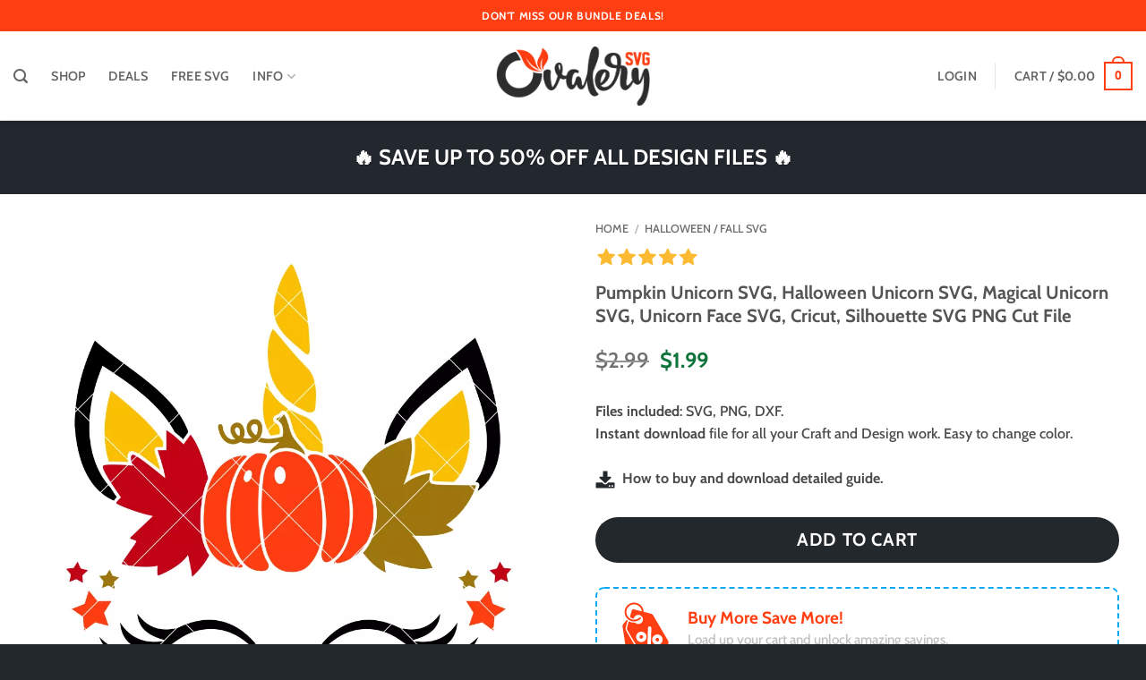

--- FILE ---
content_type: text/html; charset=UTF-8
request_url: https://ovalerysvg.com/product/pumpkin-unicorn-svg-halloween-unicorn-svg-magical-unicorn-svg-unicorn-face-svg-cricut-silhouette-cut-file/
body_size: 46823
content:
<!DOCTYPE html>
<html lang="en-US" class="loading-site no-js">
<head>
	<meta charset="UTF-8" />
	<link rel="profile" href="http://gmpg.org/xfn/11" />
	<link rel="pingback" href="https://ovalerysvg.com/xmlrpc.php" />

	<script>(function(html){html.className = html.className.replace(/\bno-js\b/,'js')})(document.documentElement);</script>
<title>Pumpkin Unicorn SVG, Halloween Unicorn SVG, Magical Unicorn SVG, Unicorn Face SVG, Cricut, Silhouette SVG PNG Cut File &#8211; Ovalery SVG</title>
<meta name='robots' content='max-image-preview:large' />
<meta name="viewport" content="width=device-width, initial-scale=1" /><link rel='prefetch' href='https://ovalerysvg.com/wp-content/themes/flatsome/assets/js/flatsome.js?ver=e2eddd6c228105dac048' />
<link rel='prefetch' href='https://ovalerysvg.com/wp-content/themes/flatsome/assets/js/chunk.slider.js?ver=3.20.4' />
<link rel='prefetch' href='https://ovalerysvg.com/wp-content/themes/flatsome/assets/js/chunk.popups.js?ver=3.20.4' />
<link rel='prefetch' href='https://ovalerysvg.com/wp-content/themes/flatsome/assets/js/chunk.tooltips.js?ver=3.20.4' />
<link rel='prefetch' href='https://ovalerysvg.com/wp-content/themes/flatsome/assets/js/woocommerce.js?ver=1c9be63d628ff7c3ff4c' />
<link rel="alternate" type="application/rss+xml" title="Ovalery SVG &raquo; Feed" href="https://ovalerysvg.com/feed/" />
<link rel="alternate" type="application/rss+xml" title="Ovalery SVG &raquo; Comments Feed" href="https://ovalerysvg.com/comments/feed/" />
<link rel="alternate" type="application/rss+xml" title="Ovalery SVG &raquo; Pumpkin Unicorn SVG, Halloween Unicorn SVG, Magical Unicorn SVG, Unicorn Face SVG, Cricut, Silhouette SVG PNG Cut File Comments Feed" href="https://ovalerysvg.com/product/pumpkin-unicorn-svg-halloween-unicorn-svg-magical-unicorn-svg-unicorn-face-svg-cricut-silhouette-cut-file/feed/" />
<link rel="alternate" title="oEmbed (JSON)" type="application/json+oembed" href="https://ovalerysvg.com/wp-json/oembed/1.0/embed?url=https%3A%2F%2Fovalerysvg.com%2Fproduct%2Fpumpkin-unicorn-svg-halloween-unicorn-svg-magical-unicorn-svg-unicorn-face-svg-cricut-silhouette-cut-file%2F" />
<link rel="alternate" title="oEmbed (XML)" type="text/xml+oembed" href="https://ovalerysvg.com/wp-json/oembed/1.0/embed?url=https%3A%2F%2Fovalerysvg.com%2Fproduct%2Fpumpkin-unicorn-svg-halloween-unicorn-svg-magical-unicorn-svg-unicorn-face-svg-cricut-silhouette-cut-file%2F&#038;format=xml" />
<style id='wp-img-auto-sizes-contain-inline-css' type='text/css'>
img:is([sizes=auto i],[sizes^="auto," i]){contain-intrinsic-size:3000px 1500px}
/*# sourceURL=wp-img-auto-sizes-contain-inline-css */
</style>
<style id='wp-emoji-styles-inline-css' type='text/css'>

	img.wp-smiley, img.emoji {
		display: inline !important;
		border: none !important;
		box-shadow: none !important;
		height: 1em !important;
		width: 1em !important;
		margin: 0 0.07em !important;
		vertical-align: -0.1em !important;
		background: none !important;
		padding: 0 !important;
	}
/*# sourceURL=wp-emoji-styles-inline-css */
</style>
<style id='woocommerce-inline-inline-css' type='text/css'>
.woocommerce form .form-row .required { visibility: visible; }
/*# sourceURL=woocommerce-inline-inline-css */
</style>
<link rel='stylesheet' id='woocommerce-dynamic-pricing-and-discount-css' href='https://ovalerysvg.com/wp-content/plugins/woo-conditional-discount-rules-for-checkout/public/css/woocommerce-dynamic-pricing-and-discount-public.css?ver=v2.5.3' type='text/css' media='all' />
<link rel='stylesheet' id='yith-wcmbs-frontent-styles-css' href='https://ovalerysvg.com/wp-content/plugins/yith-woocommerce-membership-premium/assets/css/frontend.css?ver=2.14.0' type='text/css' media='all' />
<link rel='stylesheet' id='yith_ywsbs_frontend-css' href='https://ovalerysvg.com/wp-content/plugins/yith-woocommerce-subscription-premium/assets/css/frontend.css?ver=4.4.0' type='text/css' media='all' />
<style id='yith_ywsbs_frontend-inline-css' type='text/css'>
.ywsbs-signup-fee{color:#467484;}.ywsbs-trial-period{color:#467484;}span.status.active{ color:#b2ac00;} span.status.paused{ color:#34495e;} span.status.pending{ color:#d38a0b;} span.status.overdue{ color:#d35400;} span.status.trial{ color:#8e44ad;} span.status.cancelled{ color:#c0392b;} span.status.expired{ color:#bdc3c7;} span.status.suspended{ color:#e74c3c;} 
/*# sourceURL=yith_ywsbs_frontend-inline-css */
</style>
<link rel='stylesheet' id='flatsome-main-css' href='https://ovalerysvg.com/wp-content/themes/flatsome/assets/css/flatsome.css?ver=3.20.4' type='text/css' media='all' />
<style id='flatsome-main-inline-css' type='text/css'>
@font-face {
				font-family: "fl-icons";
				font-display: block;
				src: url(https://ovalerysvg.com/wp-content/themes/flatsome/assets/css/icons/fl-icons.eot?v=3.20.4);
				src:
					url(https://ovalerysvg.com/wp-content/themes/flatsome/assets/css/icons/fl-icons.eot#iefix?v=3.20.4) format("embedded-opentype"),
					url(https://ovalerysvg.com/wp-content/themes/flatsome/assets/css/icons/fl-icons.woff2?v=3.20.4) format("woff2"),
					url(https://ovalerysvg.com/wp-content/themes/flatsome/assets/css/icons/fl-icons.ttf?v=3.20.4) format("truetype"),
					url(https://ovalerysvg.com/wp-content/themes/flatsome/assets/css/icons/fl-icons.woff?v=3.20.4) format("woff"),
					url(https://ovalerysvg.com/wp-content/themes/flatsome/assets/css/icons/fl-icons.svg?v=3.20.4#fl-icons) format("svg");
			}
/*# sourceURL=flatsome-main-inline-css */
</style>
<link rel='stylesheet' id='flatsome-shop-css' href='https://ovalerysvg.com/wp-content/themes/flatsome/assets/css/flatsome-shop.css?ver=3.20.4' type='text/css' media='all' />
<link rel='stylesheet' id='sib-front-css-css' href='https://ovalerysvg.com/wp-content/plugins/mailin/css/mailin-front.css?ver=6.9' type='text/css' media='all' />
<script type="text/template" id="tmpl-variation-template">
	<div class="woocommerce-variation-description">{{{ data.variation.variation_description }}}</div>
	<div class="woocommerce-variation-price">{{{ data.variation.price_html }}}</div>
	<div class="woocommerce-variation-availability">{{{ data.variation.availability_html }}}</div>
</script>
<script type="text/template" id="tmpl-unavailable-variation-template">
	<p role="alert">Sorry, this product is unavailable. Please choose a different combination.</p>
</script>
<script type="text/javascript" src="https://ovalerysvg.com/wp-includes/js/jquery/jquery.min.js?ver=3.7.1" id="jquery-core-js"></script>
<script type="text/javascript" src="https://ovalerysvg.com/wp-content/plugins/woocommerce/assets/js/jquery-blockui/jquery.blockUI.min.js?ver=2.7.0-wc.10.4.3" id="wc-jquery-blockui-js" data-wp-strategy="defer"></script>
<script type="text/javascript" id="wc-single-product-js-extra">
/* <![CDATA[ */
var wc_single_product_params = {"i18n_required_rating_text":"Please select a rating","i18n_rating_options":["1 of 5 stars","2 of 5 stars","3 of 5 stars","4 of 5 stars","5 of 5 stars"],"i18n_product_gallery_trigger_text":"View full-screen image gallery","review_rating_required":"no","flexslider":{"rtl":false,"animation":"slide","smoothHeight":true,"directionNav":false,"controlNav":"thumbnails","slideshow":false,"animationSpeed":500,"animationLoop":false,"allowOneSlide":false},"zoom_enabled":"","zoom_options":[],"photoswipe_enabled":"","photoswipe_options":{"shareEl":false,"closeOnScroll":false,"history":false,"hideAnimationDuration":0,"showAnimationDuration":0},"flexslider_enabled":""};
//# sourceURL=wc-single-product-js-extra
/* ]]> */
</script>
<script type="text/javascript" src="https://ovalerysvg.com/wp-content/plugins/woocommerce/assets/js/frontend/single-product.min.js?ver=10.4.3" id="wc-single-product-js" defer="defer" data-wp-strategy="defer"></script>
<script type="text/javascript" src="https://ovalerysvg.com/wp-content/plugins/woocommerce/assets/js/js-cookie/js.cookie.min.js?ver=2.1.4-wc.10.4.3" id="wc-js-cookie-js" data-wp-strategy="defer"></script>
<script type="text/javascript" id="woocommerce-dynamic-pricing-and-discount-js-extra">
/* <![CDATA[ */
var my_ajax_object = {"ajax_url":"https://ovalerysvg.com/wp-admin/admin-ajax.php"};
//# sourceURL=woocommerce-dynamic-pricing-and-discount-js-extra
/* ]]> */
</script>
<script type="text/javascript" src="https://ovalerysvg.com/wp-content/plugins/woo-conditional-discount-rules-for-checkout/public/js/woocommerce-dynamic-pricing-and-discount-public.js?ver=v2.5.3" id="woocommerce-dynamic-pricing-and-discount-js"></script>
<script type="text/javascript" id="wc-cart-fragments-js-extra">
/* <![CDATA[ */
var wc_cart_fragments_params = {"ajax_url":"/wp-admin/admin-ajax.php","wc_ajax_url":"/?wc-ajax=%%endpoint%%","cart_hash_key":"wc_cart_hash_bf1ab9e8c582b225b712431d0908cbc0","fragment_name":"wc_fragments_bf1ab9e8c582b225b712431d0908cbc0","request_timeout":"5000"};
//# sourceURL=wc-cart-fragments-js-extra
/* ]]> */
</script>
<script type="text/javascript" src="https://ovalerysvg.com/wp-content/plugins/woocommerce/assets/js/frontend/cart-fragments.min.js?ver=10.4.3" id="wc-cart-fragments-js" defer="defer" data-wp-strategy="defer"></script>
<script type="text/javascript" src="https://ovalerysvg.com/wp-includes/js/underscore.min.js?ver=1.13.7" id="underscore-js"></script>
<script type="text/javascript" id="wp-util-js-extra">
/* <![CDATA[ */
var _wpUtilSettings = {"ajax":{"url":"/wp-admin/admin-ajax.php"}};
//# sourceURL=wp-util-js-extra
/* ]]> */
</script>
<script type="text/javascript" src="https://ovalerysvg.com/wp-includes/js/wp-util.min.js?ver=6.9" id="wp-util-js"></script>
<script type="text/javascript" id="sib-front-js-js-extra">
/* <![CDATA[ */
var sibErrMsg = {"invalidMail":"Please fill out valid email address","requiredField":"Please fill out required fields","invalidDateFormat":"Please fill out valid date format","invalidSMSFormat":"Please fill out valid phone number"};
var ajax_sib_front_object = {"ajax_url":"https://ovalerysvg.com/wp-admin/admin-ajax.php","ajax_nonce":"d5d1f8b609","flag_url":"https://ovalerysvg.com/wp-content/plugins/mailin/img/flags/"};
//# sourceURL=sib-front-js-js-extra
/* ]]> */
</script>
<script type="text/javascript" src="https://ovalerysvg.com/wp-content/plugins/mailin/js/mailin-front.js?ver=1762453669" id="sib-front-js-js"></script>
<link rel="https://api.w.org/" href="https://ovalerysvg.com/wp-json/" /><link rel="alternate" title="JSON" type="application/json" href="https://ovalerysvg.com/wp-json/wp/v2/product/779" /><link rel="EditURI" type="application/rsd+xml" title="RSD" href="https://ovalerysvg.com/xmlrpc.php?rsd" />
<meta name="generator" content="WordPress 6.9" />
<meta name="generator" content="WooCommerce 10.4.3" />
<link rel="canonical" href="https://ovalerysvg.com/product/pumpkin-unicorn-svg-halloween-unicorn-svg-magical-unicorn-svg-unicorn-face-svg-cricut-silhouette-cut-file/" />
<link rel='shortlink' href='https://ovalerysvg.com/?p=779' />
<!-- Global site tag (gtag.js) - Google Analytics -->
<script async src="https://www.googletagmanager.com/gtag/js?id=UA-195655689-1"></script>
<script>
  window.dataLayer = window.dataLayer || [];
  function gtag(){dataLayer.push(arguments);}
  gtag('js', new Date());

  gtag('config', 'UA-195655689-1');
</script>
<meta name="p:domain_verify" content="0fb6f0b79d6589f5b38b539b6f19f77a"/>
<!-- Pinterest Tag -->
<script>
!function(e){if(!window.pintrk){window.pintrk = function () {
window.pintrk.queue.push(Array.prototype.slice.call(arguments))};var
  n=window.pintrk;n.queue=[],n.version="3.0";var
  t=document.createElement("script");t.async=!0,t.src=e;var
  r=document.getElementsByTagName("script")[0];
  r.parentNode.insertBefore(t,r)}}("https://s.pinimg.com/ct/core.js");
pintrk('load', '2614036186287', {em: '<user_email_address>'});
pintrk('page');
</script>
<noscript>
<img height="1" width="1" style="display:none;" alt=""
  src="https://ct.pinterest.com/v3/?event=init&tid=2614036186287&pd[em]=<hashed_email_address>&noscript=1" />
</noscript>
<!-- end Pinterest Tag -->	<noscript><style>.woocommerce-product-gallery{ opacity: 1 !important; }</style></noscript>
	<script type="text/javascript" src="https://cdn.brevo.com/js/sdk-loader.js" async></script>
<script type="text/javascript">
  window.Brevo = window.Brevo || [];
  window.Brevo.push(['init', {"client_key":"s4mojs7wuhr0ve5gum06fplv","email_id":null,"push":{"customDomain":"https:\/\/ovalerysvg.com\/wp-content\/plugins\/mailin\/"},"service_worker_url":"wonderpush-worker-loader.min.js?webKey=65fb854f3eb989127b2c5722b2e0bf57f237b7508db0c56231e84c6761bbbf53","frame_url":"brevo-frame.html"}]);
</script><script type="text/javascript" src="https://cdn.by.wonderpush.com/sdk/1.1/wonderpush-loader.min.js" async></script>
<script type="text/javascript">
  window.WonderPush = window.WonderPush || [];
  window.WonderPush.push(['init', {"customDomain":"https:\/\/ovalerysvg.com\/wp-content\/plugins\/mailin\/","serviceWorkerUrl":"wonderpush-worker-loader.min.js?webKey=65fb854f3eb989127b2c5722b2e0bf57f237b7508db0c56231e84c6761bbbf53","frameUrl":"wonderpush.min.html","webKey":"65fb854f3eb989127b2c5722b2e0bf57f237b7508db0c56231e84c6761bbbf53"}]);
</script><script type="text/javascript" src="https://cdn.brevo.com/js/sdk-loader.js" async></script><script type="text/javascript">
            window.Brevo = window.Brevo || [];
            window.Brevo.push(["init", {
                client_key: "s4mojs7wuhr0ve5gum06fplv",
                email_id: "",
                push: {
                    customDomain: "https://ovalerysvg.com\/wp-content\/plugins\/woocommerce-sendinblue-newsletter-subscription\/"
                }
            }]);
        </script><link rel="icon" href="https://ovalerysvg.com/wp-content/uploads/2020/07/cropped-OVALERY-lcon-32x32.png" sizes="32x32" />
<link rel="icon" href="https://ovalerysvg.com/wp-content/uploads/2020/07/cropped-OVALERY-lcon-192x192.png" sizes="192x192" />
<link rel="apple-touch-icon" href="https://ovalerysvg.com/wp-content/uploads/2020/07/cropped-OVALERY-lcon-180x180.png" />
<meta name="msapplication-TileImage" content="https://ovalerysvg.com/wp-content/uploads/2020/07/cropped-OVALERY-lcon-270x270.png" />
<style id="custom-css" type="text/css">:root {--primary-color: #ff3e11;--fs-color-primary: #ff3e11;--fs-color-secondary: #23282d;--fs-color-success: #627D47;--fs-color-alert: #ff005b;--fs-color-base: #4a4a4a;--fs-experimental-link-color: #4a4a4a;--fs-experimental-link-color-hover: #3a3a3a;}.tooltipster-base {--tooltip-color: #fff;--tooltip-bg-color: #000;}.off-canvas-right .mfp-content, .off-canvas-left .mfp-content {--drawer-width: 300px;}.off-canvas .mfp-content.off-canvas-cart {--drawer-width: 360px;}.container-width, .full-width .ubermenu-nav, .container, .row{max-width: 1420px}.row.row-collapse{max-width: 1390px}.row.row-small{max-width: 1412.5px}.row.row-large{max-width: 1450px}.header-main{height: 100px}#logo img{max-height: 100px}#logo{width:250px;}#logo img{padding:5px 0;}.header-bottom{min-height: 15px}.header-top{min-height: 35px}.transparent .header-main{height: 30px}.transparent #logo img{max-height: 30px}.has-transparent + .page-title:first-of-type,.has-transparent + #main > .page-title,.has-transparent + #main > div > .page-title,.has-transparent + #main .page-header-wrapper:first-of-type .page-title{padding-top: 60px;}.header.show-on-scroll,.stuck .header-main{height:70px!important}.stuck #logo img{max-height: 70px!important}.search-form{ width: 70%;}.header-bg-color {background-color: rgba(255,255,255,0.9)}.header-bottom {background-color: #ffffff}.header-main .nav > li > a{line-height: 20px }@media (max-width: 549px) {.header-main{height: 70px}#logo img{max-height: 70px}}.nav-dropdown{border-radius:5px}.nav-dropdown{font-size:95%}.header-top{background-color:#ff3e11!important;}body{font-size: 100%;}@media screen and (max-width: 549px){body{font-size: 100%;}}body{font-family: Cabin, sans-serif;}body {font-weight: 500;font-style: normal;}.nav > li > a {font-family: Cabin, sans-serif;}.mobile-sidebar-levels-2 .nav > li > ul > li > a {font-family: Cabin, sans-serif;}.nav > li > a,.mobile-sidebar-levels-2 .nav > li > ul > li > a {font-weight: 600;font-style: normal;}h1,h2,h3,h4,h5,h6,.heading-font, .off-canvas-center .nav-sidebar.nav-vertical > li > a{font-family: Cabin, sans-serif;}h1,h2,h3,h4,h5,h6,.heading-font,.banner h1,.banner h2 {font-weight: 700;font-style: normal;}.alt-font{font-family: "Dancing Script", sans-serif;}.alt-font {font-weight: 400!important;font-style: normal!important;}.header:not(.transparent) .header-nav-main.nav > li > a:hover,.header:not(.transparent) .header-nav-main.nav > li.active > a,.header:not(.transparent) .header-nav-main.nav > li.current > a,.header:not(.transparent) .header-nav-main.nav > li > a.active,.header:not(.transparent) .header-nav-main.nav > li > a.current{color: #2d2d2d;}.header-nav-main.nav-line-bottom > li > a:before,.header-nav-main.nav-line-grow > li > a:before,.header-nav-main.nav-line > li > a:before,.header-nav-main.nav-box > li > a:hover,.header-nav-main.nav-box > li.active > a,.header-nav-main.nav-pills > li > a:hover,.header-nav-main.nav-pills > li.active > a{color:#FFF!important;background-color: #2d2d2d;}.shop-page-title.featured-title .title-overlay{background-color: rgba(0,0,0,0.3);}.current .breadcrumb-step, [data-icon-label]:after, .button#place_order,.button.checkout,.checkout-button,.single_add_to_cart_button.button, .sticky-add-to-cart-select-options-button{background-color: #23282d!important }.has-equal-box-heights .box-image {padding-top: 100%;}ins .woocommerce-Price-amount { color: #0f743b; }input[type='submit'], input[type="button"], button:not(.icon), .button:not(.icon){border-radius: 25px!important}@media screen and (min-width: 550px){.products .box-vertical .box-image{min-width: 1000px!important;width: 1000px!important;}}.footer-1{background-color: #23282e}.footer-2{background-color: #23282e}.absolute-footer, html{background-color: #23282d}button[name='update_cart'] { display: none; }.nav-vertical-fly-out > li + li {border-top-width: 1px; border-top-style: solid;}/* Custom CSS */.single-product .single_add_to_cart_button {display: block;width: 100%;max-width: 100%;text-align: center;}.woocommerce div.product form.cart div.quantity {display: none; }@media screen and (min-width: 850px) {.col.large-3 {flex-basis: 20% !important;max-width: 20% !important;}.col.large-9 {flex-basis: 80% !important;max-width: 80% !important;}}.widget ul > li + li,ul.menu > li + li {border-top: none !important;}.widget_product_categories ul li a:hover {text-decoration: underline !important;}.product-small .button,.product-small .add_to_cart_button {border-radius: 0px !important;}.label-new.menu-item > a:after{content:"New";}.label-hot.menu-item > a:after{content:"Hot";}.label-sale.menu-item > a:after{content:"Sale";}.label-popular.menu-item > a:after{content:"Popular";}</style>		<style type="text/css" id="wp-custom-css">
			/* Сужает sidebar до 220px */
.woocommerce .sidebar-left .widget-area,
.woocommerce .sidebar-right .widget-area {
  max-width: 120px !important;
  flex: 0 0 120px !important;
}

/* Расширяет контентную область */
.woocommerce .col-main,
.woocommerce .content-area,
.woocommerce .products {
  width: auto !important;
  flex: 1 !important;
}		</style>
		<style id="kirki-inline-styles">/* vietnamese */
@font-face {
  font-family: 'Cabin';
  font-style: normal;
  font-weight: 500;
  font-stretch: 100%;
  font-display: swap;
  src: url(https://ovalerysvg.com/wp-content/fonts/cabin/u-4i0qWljRw-PfU81xCKCpdpbgZJl6XvptnsBXw.woff2) format('woff2');
  unicode-range: U+0102-0103, U+0110-0111, U+0128-0129, U+0168-0169, U+01A0-01A1, U+01AF-01B0, U+0300-0301, U+0303-0304, U+0308-0309, U+0323, U+0329, U+1EA0-1EF9, U+20AB;
}
/* latin-ext */
@font-face {
  font-family: 'Cabin';
  font-style: normal;
  font-weight: 500;
  font-stretch: 100%;
  font-display: swap;
  src: url(https://ovalerysvg.com/wp-content/fonts/cabin/u-4i0qWljRw-PfU81xCKCpdpbgZJl6Xvp9nsBXw.woff2) format('woff2');
  unicode-range: U+0100-02BA, U+02BD-02C5, U+02C7-02CC, U+02CE-02D7, U+02DD-02FF, U+0304, U+0308, U+0329, U+1D00-1DBF, U+1E00-1E9F, U+1EF2-1EFF, U+2020, U+20A0-20AB, U+20AD-20C0, U+2113, U+2C60-2C7F, U+A720-A7FF;
}
/* latin */
@font-face {
  font-family: 'Cabin';
  font-style: normal;
  font-weight: 500;
  font-stretch: 100%;
  font-display: swap;
  src: url(https://ovalerysvg.com/wp-content/fonts/cabin/u-4i0qWljRw-PfU81xCKCpdpbgZJl6Xvqdns.woff2) format('woff2');
  unicode-range: U+0000-00FF, U+0131, U+0152-0153, U+02BB-02BC, U+02C6, U+02DA, U+02DC, U+0304, U+0308, U+0329, U+2000-206F, U+20AC, U+2122, U+2191, U+2193, U+2212, U+2215, U+FEFF, U+FFFD;
}
/* vietnamese */
@font-face {
  font-family: 'Cabin';
  font-style: normal;
  font-weight: 600;
  font-stretch: 100%;
  font-display: swap;
  src: url(https://ovalerysvg.com/wp-content/fonts/cabin/u-4i0qWljRw-PfU81xCKCpdpbgZJl6XvptnsBXw.woff2) format('woff2');
  unicode-range: U+0102-0103, U+0110-0111, U+0128-0129, U+0168-0169, U+01A0-01A1, U+01AF-01B0, U+0300-0301, U+0303-0304, U+0308-0309, U+0323, U+0329, U+1EA0-1EF9, U+20AB;
}
/* latin-ext */
@font-face {
  font-family: 'Cabin';
  font-style: normal;
  font-weight: 600;
  font-stretch: 100%;
  font-display: swap;
  src: url(https://ovalerysvg.com/wp-content/fonts/cabin/u-4i0qWljRw-PfU81xCKCpdpbgZJl6Xvp9nsBXw.woff2) format('woff2');
  unicode-range: U+0100-02BA, U+02BD-02C5, U+02C7-02CC, U+02CE-02D7, U+02DD-02FF, U+0304, U+0308, U+0329, U+1D00-1DBF, U+1E00-1E9F, U+1EF2-1EFF, U+2020, U+20A0-20AB, U+20AD-20C0, U+2113, U+2C60-2C7F, U+A720-A7FF;
}
/* latin */
@font-face {
  font-family: 'Cabin';
  font-style: normal;
  font-weight: 600;
  font-stretch: 100%;
  font-display: swap;
  src: url(https://ovalerysvg.com/wp-content/fonts/cabin/u-4i0qWljRw-PfU81xCKCpdpbgZJl6Xvqdns.woff2) format('woff2');
  unicode-range: U+0000-00FF, U+0131, U+0152-0153, U+02BB-02BC, U+02C6, U+02DA, U+02DC, U+0304, U+0308, U+0329, U+2000-206F, U+20AC, U+2122, U+2191, U+2193, U+2212, U+2215, U+FEFF, U+FFFD;
}
/* vietnamese */
@font-face {
  font-family: 'Cabin';
  font-style: normal;
  font-weight: 700;
  font-stretch: 100%;
  font-display: swap;
  src: url(https://ovalerysvg.com/wp-content/fonts/cabin/u-4i0qWljRw-PfU81xCKCpdpbgZJl6XvptnsBXw.woff2) format('woff2');
  unicode-range: U+0102-0103, U+0110-0111, U+0128-0129, U+0168-0169, U+01A0-01A1, U+01AF-01B0, U+0300-0301, U+0303-0304, U+0308-0309, U+0323, U+0329, U+1EA0-1EF9, U+20AB;
}
/* latin-ext */
@font-face {
  font-family: 'Cabin';
  font-style: normal;
  font-weight: 700;
  font-stretch: 100%;
  font-display: swap;
  src: url(https://ovalerysvg.com/wp-content/fonts/cabin/u-4i0qWljRw-PfU81xCKCpdpbgZJl6Xvp9nsBXw.woff2) format('woff2');
  unicode-range: U+0100-02BA, U+02BD-02C5, U+02C7-02CC, U+02CE-02D7, U+02DD-02FF, U+0304, U+0308, U+0329, U+1D00-1DBF, U+1E00-1E9F, U+1EF2-1EFF, U+2020, U+20A0-20AB, U+20AD-20C0, U+2113, U+2C60-2C7F, U+A720-A7FF;
}
/* latin */
@font-face {
  font-family: 'Cabin';
  font-style: normal;
  font-weight: 700;
  font-stretch: 100%;
  font-display: swap;
  src: url(https://ovalerysvg.com/wp-content/fonts/cabin/u-4i0qWljRw-PfU81xCKCpdpbgZJl6Xvqdns.woff2) format('woff2');
  unicode-range: U+0000-00FF, U+0131, U+0152-0153, U+02BB-02BC, U+02C6, U+02DA, U+02DC, U+0304, U+0308, U+0329, U+2000-206F, U+20AC, U+2122, U+2191, U+2193, U+2212, U+2215, U+FEFF, U+FFFD;
}/* vietnamese */
@font-face {
  font-family: 'Dancing Script';
  font-style: normal;
  font-weight: 400;
  font-display: swap;
  src: url(https://ovalerysvg.com/wp-content/fonts/dancing-script/If2cXTr6YS-zF4S-kcSWSVi_sxjsohD9F50Ruu7BMSo3Rep8ltA.woff2) format('woff2');
  unicode-range: U+0102-0103, U+0110-0111, U+0128-0129, U+0168-0169, U+01A0-01A1, U+01AF-01B0, U+0300-0301, U+0303-0304, U+0308-0309, U+0323, U+0329, U+1EA0-1EF9, U+20AB;
}
/* latin-ext */
@font-face {
  font-family: 'Dancing Script';
  font-style: normal;
  font-weight: 400;
  font-display: swap;
  src: url(https://ovalerysvg.com/wp-content/fonts/dancing-script/If2cXTr6YS-zF4S-kcSWSVi_sxjsohD9F50Ruu7BMSo3ROp8ltA.woff2) format('woff2');
  unicode-range: U+0100-02BA, U+02BD-02C5, U+02C7-02CC, U+02CE-02D7, U+02DD-02FF, U+0304, U+0308, U+0329, U+1D00-1DBF, U+1E00-1E9F, U+1EF2-1EFF, U+2020, U+20A0-20AB, U+20AD-20C0, U+2113, U+2C60-2C7F, U+A720-A7FF;
}
/* latin */
@font-face {
  font-family: 'Dancing Script';
  font-style: normal;
  font-weight: 400;
  font-display: swap;
  src: url(https://ovalerysvg.com/wp-content/fonts/dancing-script/If2cXTr6YS-zF4S-kcSWSVi_sxjsohD9F50Ruu7BMSo3Sup8.woff2) format('woff2');
  unicode-range: U+0000-00FF, U+0131, U+0152-0153, U+02BB-02BC, U+02C6, U+02DA, U+02DC, U+0304, U+0308, U+0329, U+2000-206F, U+20AC, U+2122, U+2191, U+2193, U+2212, U+2215, U+FEFF, U+FFFD;
}</style><link rel='stylesheet' id='wc-blocks-style-css' href='https://ovalerysvg.com/wp-content/plugins/woocommerce/assets/client/blocks/wc-blocks.css?ver=wc-10.4.3' type='text/css' media='all' />
<style id='global-styles-inline-css' type='text/css'>
:root{--wp--preset--aspect-ratio--square: 1;--wp--preset--aspect-ratio--4-3: 4/3;--wp--preset--aspect-ratio--3-4: 3/4;--wp--preset--aspect-ratio--3-2: 3/2;--wp--preset--aspect-ratio--2-3: 2/3;--wp--preset--aspect-ratio--16-9: 16/9;--wp--preset--aspect-ratio--9-16: 9/16;--wp--preset--color--black: #000000;--wp--preset--color--cyan-bluish-gray: #abb8c3;--wp--preset--color--white: #ffffff;--wp--preset--color--pale-pink: #f78da7;--wp--preset--color--vivid-red: #cf2e2e;--wp--preset--color--luminous-vivid-orange: #ff6900;--wp--preset--color--luminous-vivid-amber: #fcb900;--wp--preset--color--light-green-cyan: #7bdcb5;--wp--preset--color--vivid-green-cyan: #00d084;--wp--preset--color--pale-cyan-blue: #8ed1fc;--wp--preset--color--vivid-cyan-blue: #0693e3;--wp--preset--color--vivid-purple: #9b51e0;--wp--preset--color--primary: #ff3e11;--wp--preset--color--secondary: #23282d;--wp--preset--color--success: #627D47;--wp--preset--color--alert: #ff005b;--wp--preset--gradient--vivid-cyan-blue-to-vivid-purple: linear-gradient(135deg,rgb(6,147,227) 0%,rgb(155,81,224) 100%);--wp--preset--gradient--light-green-cyan-to-vivid-green-cyan: linear-gradient(135deg,rgb(122,220,180) 0%,rgb(0,208,130) 100%);--wp--preset--gradient--luminous-vivid-amber-to-luminous-vivid-orange: linear-gradient(135deg,rgb(252,185,0) 0%,rgb(255,105,0) 100%);--wp--preset--gradient--luminous-vivid-orange-to-vivid-red: linear-gradient(135deg,rgb(255,105,0) 0%,rgb(207,46,46) 100%);--wp--preset--gradient--very-light-gray-to-cyan-bluish-gray: linear-gradient(135deg,rgb(238,238,238) 0%,rgb(169,184,195) 100%);--wp--preset--gradient--cool-to-warm-spectrum: linear-gradient(135deg,rgb(74,234,220) 0%,rgb(151,120,209) 20%,rgb(207,42,186) 40%,rgb(238,44,130) 60%,rgb(251,105,98) 80%,rgb(254,248,76) 100%);--wp--preset--gradient--blush-light-purple: linear-gradient(135deg,rgb(255,206,236) 0%,rgb(152,150,240) 100%);--wp--preset--gradient--blush-bordeaux: linear-gradient(135deg,rgb(254,205,165) 0%,rgb(254,45,45) 50%,rgb(107,0,62) 100%);--wp--preset--gradient--luminous-dusk: linear-gradient(135deg,rgb(255,203,112) 0%,rgb(199,81,192) 50%,rgb(65,88,208) 100%);--wp--preset--gradient--pale-ocean: linear-gradient(135deg,rgb(255,245,203) 0%,rgb(182,227,212) 50%,rgb(51,167,181) 100%);--wp--preset--gradient--electric-grass: linear-gradient(135deg,rgb(202,248,128) 0%,rgb(113,206,126) 100%);--wp--preset--gradient--midnight: linear-gradient(135deg,rgb(2,3,129) 0%,rgb(40,116,252) 100%);--wp--preset--font-size--small: 13px;--wp--preset--font-size--medium: 20px;--wp--preset--font-size--large: 36px;--wp--preset--font-size--x-large: 42px;--wp--preset--spacing--20: 0.44rem;--wp--preset--spacing--30: 0.67rem;--wp--preset--spacing--40: 1rem;--wp--preset--spacing--50: 1.5rem;--wp--preset--spacing--60: 2.25rem;--wp--preset--spacing--70: 3.38rem;--wp--preset--spacing--80: 5.06rem;--wp--preset--shadow--natural: 6px 6px 9px rgba(0, 0, 0, 0.2);--wp--preset--shadow--deep: 12px 12px 50px rgba(0, 0, 0, 0.4);--wp--preset--shadow--sharp: 6px 6px 0px rgba(0, 0, 0, 0.2);--wp--preset--shadow--outlined: 6px 6px 0px -3px rgb(255, 255, 255), 6px 6px rgb(0, 0, 0);--wp--preset--shadow--crisp: 6px 6px 0px rgb(0, 0, 0);}:where(body) { margin: 0; }.wp-site-blocks > .alignleft { float: left; margin-right: 2em; }.wp-site-blocks > .alignright { float: right; margin-left: 2em; }.wp-site-blocks > .aligncenter { justify-content: center; margin-left: auto; margin-right: auto; }:where(.is-layout-flex){gap: 0.5em;}:where(.is-layout-grid){gap: 0.5em;}.is-layout-flow > .alignleft{float: left;margin-inline-start: 0;margin-inline-end: 2em;}.is-layout-flow > .alignright{float: right;margin-inline-start: 2em;margin-inline-end: 0;}.is-layout-flow > .aligncenter{margin-left: auto !important;margin-right: auto !important;}.is-layout-constrained > .alignleft{float: left;margin-inline-start: 0;margin-inline-end: 2em;}.is-layout-constrained > .alignright{float: right;margin-inline-start: 2em;margin-inline-end: 0;}.is-layout-constrained > .aligncenter{margin-left: auto !important;margin-right: auto !important;}.is-layout-constrained > :where(:not(.alignleft):not(.alignright):not(.alignfull)){margin-left: auto !important;margin-right: auto !important;}body .is-layout-flex{display: flex;}.is-layout-flex{flex-wrap: wrap;align-items: center;}.is-layout-flex > :is(*, div){margin: 0;}body .is-layout-grid{display: grid;}.is-layout-grid > :is(*, div){margin: 0;}body{padding-top: 0px;padding-right: 0px;padding-bottom: 0px;padding-left: 0px;}a:where(:not(.wp-element-button)){text-decoration: none;}:root :where(.wp-element-button, .wp-block-button__link){background-color: #32373c;border-width: 0;color: #fff;font-family: inherit;font-size: inherit;font-style: inherit;font-weight: inherit;letter-spacing: inherit;line-height: inherit;padding-top: calc(0.667em + 2px);padding-right: calc(1.333em + 2px);padding-bottom: calc(0.667em + 2px);padding-left: calc(1.333em + 2px);text-decoration: none;text-transform: inherit;}.has-black-color{color: var(--wp--preset--color--black) !important;}.has-cyan-bluish-gray-color{color: var(--wp--preset--color--cyan-bluish-gray) !important;}.has-white-color{color: var(--wp--preset--color--white) !important;}.has-pale-pink-color{color: var(--wp--preset--color--pale-pink) !important;}.has-vivid-red-color{color: var(--wp--preset--color--vivid-red) !important;}.has-luminous-vivid-orange-color{color: var(--wp--preset--color--luminous-vivid-orange) !important;}.has-luminous-vivid-amber-color{color: var(--wp--preset--color--luminous-vivid-amber) !important;}.has-light-green-cyan-color{color: var(--wp--preset--color--light-green-cyan) !important;}.has-vivid-green-cyan-color{color: var(--wp--preset--color--vivid-green-cyan) !important;}.has-pale-cyan-blue-color{color: var(--wp--preset--color--pale-cyan-blue) !important;}.has-vivid-cyan-blue-color{color: var(--wp--preset--color--vivid-cyan-blue) !important;}.has-vivid-purple-color{color: var(--wp--preset--color--vivid-purple) !important;}.has-primary-color{color: var(--wp--preset--color--primary) !important;}.has-secondary-color{color: var(--wp--preset--color--secondary) !important;}.has-success-color{color: var(--wp--preset--color--success) !important;}.has-alert-color{color: var(--wp--preset--color--alert) !important;}.has-black-background-color{background-color: var(--wp--preset--color--black) !important;}.has-cyan-bluish-gray-background-color{background-color: var(--wp--preset--color--cyan-bluish-gray) !important;}.has-white-background-color{background-color: var(--wp--preset--color--white) !important;}.has-pale-pink-background-color{background-color: var(--wp--preset--color--pale-pink) !important;}.has-vivid-red-background-color{background-color: var(--wp--preset--color--vivid-red) !important;}.has-luminous-vivid-orange-background-color{background-color: var(--wp--preset--color--luminous-vivid-orange) !important;}.has-luminous-vivid-amber-background-color{background-color: var(--wp--preset--color--luminous-vivid-amber) !important;}.has-light-green-cyan-background-color{background-color: var(--wp--preset--color--light-green-cyan) !important;}.has-vivid-green-cyan-background-color{background-color: var(--wp--preset--color--vivid-green-cyan) !important;}.has-pale-cyan-blue-background-color{background-color: var(--wp--preset--color--pale-cyan-blue) !important;}.has-vivid-cyan-blue-background-color{background-color: var(--wp--preset--color--vivid-cyan-blue) !important;}.has-vivid-purple-background-color{background-color: var(--wp--preset--color--vivid-purple) !important;}.has-primary-background-color{background-color: var(--wp--preset--color--primary) !important;}.has-secondary-background-color{background-color: var(--wp--preset--color--secondary) !important;}.has-success-background-color{background-color: var(--wp--preset--color--success) !important;}.has-alert-background-color{background-color: var(--wp--preset--color--alert) !important;}.has-black-border-color{border-color: var(--wp--preset--color--black) !important;}.has-cyan-bluish-gray-border-color{border-color: var(--wp--preset--color--cyan-bluish-gray) !important;}.has-white-border-color{border-color: var(--wp--preset--color--white) !important;}.has-pale-pink-border-color{border-color: var(--wp--preset--color--pale-pink) !important;}.has-vivid-red-border-color{border-color: var(--wp--preset--color--vivid-red) !important;}.has-luminous-vivid-orange-border-color{border-color: var(--wp--preset--color--luminous-vivid-orange) !important;}.has-luminous-vivid-amber-border-color{border-color: var(--wp--preset--color--luminous-vivid-amber) !important;}.has-light-green-cyan-border-color{border-color: var(--wp--preset--color--light-green-cyan) !important;}.has-vivid-green-cyan-border-color{border-color: var(--wp--preset--color--vivid-green-cyan) !important;}.has-pale-cyan-blue-border-color{border-color: var(--wp--preset--color--pale-cyan-blue) !important;}.has-vivid-cyan-blue-border-color{border-color: var(--wp--preset--color--vivid-cyan-blue) !important;}.has-vivid-purple-border-color{border-color: var(--wp--preset--color--vivid-purple) !important;}.has-primary-border-color{border-color: var(--wp--preset--color--primary) !important;}.has-secondary-border-color{border-color: var(--wp--preset--color--secondary) !important;}.has-success-border-color{border-color: var(--wp--preset--color--success) !important;}.has-alert-border-color{border-color: var(--wp--preset--color--alert) !important;}.has-vivid-cyan-blue-to-vivid-purple-gradient-background{background: var(--wp--preset--gradient--vivid-cyan-blue-to-vivid-purple) !important;}.has-light-green-cyan-to-vivid-green-cyan-gradient-background{background: var(--wp--preset--gradient--light-green-cyan-to-vivid-green-cyan) !important;}.has-luminous-vivid-amber-to-luminous-vivid-orange-gradient-background{background: var(--wp--preset--gradient--luminous-vivid-amber-to-luminous-vivid-orange) !important;}.has-luminous-vivid-orange-to-vivid-red-gradient-background{background: var(--wp--preset--gradient--luminous-vivid-orange-to-vivid-red) !important;}.has-very-light-gray-to-cyan-bluish-gray-gradient-background{background: var(--wp--preset--gradient--very-light-gray-to-cyan-bluish-gray) !important;}.has-cool-to-warm-spectrum-gradient-background{background: var(--wp--preset--gradient--cool-to-warm-spectrum) !important;}.has-blush-light-purple-gradient-background{background: var(--wp--preset--gradient--blush-light-purple) !important;}.has-blush-bordeaux-gradient-background{background: var(--wp--preset--gradient--blush-bordeaux) !important;}.has-luminous-dusk-gradient-background{background: var(--wp--preset--gradient--luminous-dusk) !important;}.has-pale-ocean-gradient-background{background: var(--wp--preset--gradient--pale-ocean) !important;}.has-electric-grass-gradient-background{background: var(--wp--preset--gradient--electric-grass) !important;}.has-midnight-gradient-background{background: var(--wp--preset--gradient--midnight) !important;}.has-small-font-size{font-size: var(--wp--preset--font-size--small) !important;}.has-medium-font-size{font-size: var(--wp--preset--font-size--medium) !important;}.has-large-font-size{font-size: var(--wp--preset--font-size--large) !important;}.has-x-large-font-size{font-size: var(--wp--preset--font-size--x-large) !important;}
/*# sourceURL=global-styles-inline-css */
</style>
<link rel='stylesheet' id='bitform-style-1-css' href='https://ovalerysvg.com/wp-content/uploads/bitforms/form-styles/bitform-1.css?ver=44' type='text/css' media='all' />
</head>

<body class="wp-singular product-template-default single single-product postid-779 wp-theme-flatsome theme-flatsome woocommerce woocommerce-page woocommerce-no-js full-width header-shadow lightbox nav-dropdown-has-arrow nav-dropdown-has-shadow nav-dropdown-has-border has-lightbox">


<a class="skip-link screen-reader-text" href="#main">Skip to content</a>

<div id="wrapper">

	
	<header id="header" class="header has-sticky sticky-jump">
		<div class="header-wrapper">
			<div id="top-bar" class="header-top hide-for-sticky nav-dark flex-has-center">
    <div class="flex-row container">
      <div class="flex-col hide-for-medium flex-left">
          <ul class="nav nav-left medium-nav-center nav-small  nav-">
                        </ul>
      </div>

      <div class="flex-col hide-for-medium flex-center">
          <ul class="nav nav-center nav-small  nav-">
              <li class="html custom html_topbar_left"><strong class="uppercase">DON'T MISS OUR BUNDLE DEALS!</strong></li>          </ul>
      </div>

      <div class="flex-col hide-for-medium flex-right">
         <ul class="nav top-bar-nav nav-right nav-small  nav-">
                        </ul>
      </div>

            <div class="flex-col show-for-medium flex-grow">
          <ul class="nav nav-center nav-small mobile-nav  nav-">
              <li class="html custom html_topbar_left"><strong class="uppercase">DON'T MISS OUR BUNDLE DEALS!</strong></li>          </ul>
      </div>
      
    </div>
</div>
<div id="masthead" class="header-main show-logo-center">
      <div class="header-inner flex-row container logo-center medium-logo-center" role="navigation">

          <!-- Logo -->
          <div id="logo" class="flex-col logo">
            
<!-- Header logo -->
<a href="https://ovalerysvg.com/" title="Ovalery SVG - Design Store" rel="home">
		<img width="801" height="420" src="https://ovalerysvg.com/wp-content/uploads/2020/07/Logotype-Ovalery.png" class="header_logo header-logo" alt="Ovalery SVG"/><img  width="801" height="420" src="https://ovalerysvg.com/wp-content/uploads/2020/07/Logotype-Ovalery.png" class="header-logo-dark" alt="Ovalery SVG"/></a>
          </div>

          <!-- Mobile Left Elements -->
          <div class="flex-col show-for-medium flex-left">
            <ul class="mobile-nav nav nav-left ">
              <li class="nav-icon has-icon">
			<a href="#" class="is-small" data-open="#main-menu" data-pos="left" data-bg="main-menu-overlay" role="button" aria-label="Menu" aria-controls="main-menu" aria-expanded="false" aria-haspopup="dialog" data-flatsome-role-button>
			<i class="icon-menu" aria-hidden="true"></i>					</a>
	</li>
            </ul>
          </div>

          <!-- Left Elements -->
          <div class="flex-col hide-for-medium flex-left
            ">
            <ul class="header-nav header-nav-main nav nav-left  nav-size-medium nav-spacing-xlarge nav-uppercase" >
              <li class="header-search header-search-lightbox has-icon">
			<a href="#search-lightbox" class="is-small" aria-label="Search" data-open="#search-lightbox" data-focus="input.search-field" role="button" aria-expanded="false" aria-haspopup="dialog" aria-controls="search-lightbox" data-flatsome-role-button><i class="icon-search" aria-hidden="true" style="font-size:16px;"></i></a>		
	<div id="search-lightbox" class="mfp-hide dark text-center">
		<div class="searchform-wrapper ux-search-box relative is-large"><form role="search" method="get" class="searchform" action="https://ovalerysvg.com/">
	<div class="flex-row relative">
						<div class="flex-col flex-grow">
			<label class="screen-reader-text" for="woocommerce-product-search-field-0">Search for:</label>
			<input type="search" id="woocommerce-product-search-field-0" class="search-field mb-0" placeholder="Search&hellip;" value="" name="s" />
			<input type="hidden" name="post_type" value="product" />
					</div>
		<div class="flex-col">
			<button type="submit" value="Search" class="ux-search-submit submit-button secondary button  icon mb-0" aria-label="Submit">
				<i class="icon-search" aria-hidden="true"></i>			</button>
		</div>
	</div>
	<div class="live-search-results text-left z-top"></div>
</form>
</div>	</div>
</li>
<li id="menu-item-23" class="megamenu col-3 menu-item menu-item-type-post_type menu-item-object-page menu-item-home current_page_parent menu-item-23 menu-item-design-default"><a href="https://ovalerysvg.com/" class="nav-top-link">Shop</a></li>
<li id="menu-item-76695" class="menu-item menu-item-type-custom menu-item-object-custom menu-item-76695 menu-item-design-default"><a href="https://ovalerysvg.com/deals/" class="nav-top-link">Deals</a></li>
<li id="menu-item-29470" class="menu-item menu-item-type-post_type menu-item-object-page menu-item-29470 menu-item-design-default"><a href="https://ovalerysvg.com/free-svg-files/" class="nav-top-link">Free SVG</a></li>
<li id="menu-item-131328" class="menu-item menu-item-type-custom menu-item-object-custom menu-item-has-children menu-item-131328 menu-item-design-default has-dropdown"><a href="#" class="nav-top-link" aria-expanded="false" aria-haspopup="menu">Info<i class="icon-angle-down" aria-hidden="true"></i></a>
<ul class="sub-menu nav-dropdown nav-dropdown-default">
	<li id="menu-item-131329" class="menu-item menu-item-type-custom menu-item-object-custom menu-item-131329"><a href="https://ovalerysvg.com/how-to-buy-and-download/">Download Guide</a></li>
	<li id="menu-item-138594" class="menu-item menu-item-type-post_type menu-item-object-page menu-item-138594"><a href="https://ovalerysvg.com/licensing-policy/">Licensing Policy</a></li>
	<li id="menu-item-89" class="menu-item menu-item-type-post_type menu-item-object-page menu-item-89"><a href="https://ovalerysvg.com/customer-service/">Contact Us</a></li>
</ul>
</li>
            </ul>
          </div>

          <!-- Right Elements -->
          <div class="flex-col hide-for-medium flex-right">
            <ul class="header-nav header-nav-main nav nav-right  nav-size-medium nav-spacing-xlarge nav-uppercase">
              
<li class="account-item has-icon">

	<a href="https://ovalerysvg.com/my-account/" class="nav-top-link nav-top-not-logged-in is-small" title="Login">
					<span>
			Login			</span>
				</a>




</li>
<li class="header-divider"></li><li class="cart-item has-icon">

<a href="https://ovalerysvg.com/cart/" class="header-cart-link nav-top-link is-small off-canvas-toggle" title="Cart" aria-label="View cart" aria-expanded="false" aria-haspopup="dialog" role="button" data-open="#cart-popup" data-class="off-canvas-cart" data-pos="right" aria-controls="cart-popup" data-flatsome-role-button>

<span class="header-cart-title">
   Cart   /      <span class="cart-price"><span class="woocommerce-Price-amount amount"><bdi><span class="woocommerce-Price-currencySymbol">&#36;</span>0.00</bdi></span></span>
  </span>

    <span class="cart-icon image-icon">
    <strong>0</strong>
  </span>
  </a>



  <!-- Cart Sidebar Popup -->
  <div id="cart-popup" class="mfp-hide">
  <div class="cart-popup-inner inner-padding cart-popup-inner--sticky">
      <div class="cart-popup-title text-center">
          <span class="heading-font uppercase">Cart</span>
          <div class="is-divider"></div>
      </div>
	  <div class="widget_shopping_cart">
		  <div class="widget_shopping_cart_content">
			  

	<div class="ux-mini-cart-empty flex flex-row-col text-center pt pb">
				<div class="ux-mini-cart-empty-icon">
			<svg aria-hidden="true" xmlns="http://www.w3.org/2000/svg" viewBox="0 0 17 19" style="opacity:.1;height:80px;">
				<path d="M8.5 0C6.7 0 5.3 1.2 5.3 2.7v2H2.1c-.3 0-.6.3-.7.7L0 18.2c0 .4.2.8.6.8h15.7c.4 0 .7-.3.7-.7v-.1L15.6 5.4c0-.3-.3-.6-.7-.6h-3.2v-2c0-1.6-1.4-2.8-3.2-2.8zM6.7 2.7c0-.8.8-1.4 1.8-1.4s1.8.6 1.8 1.4v2H6.7v-2zm7.5 3.4 1.3 11.5h-14L2.8 6.1h2.5v1.4c0 .4.3.7.7.7.4 0 .7-.3.7-.7V6.1h3.5v1.4c0 .4.3.7.7.7s.7-.3.7-.7V6.1h2.6z" fill-rule="evenodd" clip-rule="evenodd" fill="currentColor"></path>
			</svg>
		</div>
				<p class="woocommerce-mini-cart__empty-message empty">No products in the cart.</p>
					<p class="return-to-shop">
				<a class="button primary wc-backward" href="https://ovalerysvg.com/">
					Return to shop				</a>
			</p>
				</div>


		  </div>
	  </div>
            <div class="cart-sidebar-content relative">	<div id="gap-391361057" class="gap-element clearfix" style="display:block; height:auto;">
		
<style>
#gap-391361057 {
  padding-top: 10px;
}
</style>
	</div>
	

<div class="row row-collapse row-full-width align-equal align-center row-solid"  id="row-702295465">


	<div id="col-435673936" class="col small-12 large-12"  >
				<div class="col-inner"  >
			
			

	<div class="img has-hover x md-x lg-x y md-y lg-y" id="image_1611048132">
								<div class="img-inner dark" style="margin:15px 30% 15px 30%;">
			<img src="https://ovalerysvg.com/wp-content/uploads/2025/03/Payment-icon.svg" class="attachment-original size-original" alt="" decoding="async" />						
					</div>
								
<style>
#image_1611048132 {
  width: 100%;
}
</style>
	</div>
	


		</div>
				
<style>
#col-435673936 > .col-inner {
  margin: 0px 0px 0px 0px;
}
</style>
	</div>

	


<style>
#row-702295465 > .col > .col-inner {
  padding: 0px 0px 0px 0px;
  background-color: rgb(243, 243, 243);
  border-radius: 10px;
}
</style>
</div>
	<div id="gap-91177115" class="gap-element clearfix" style="display:block; height:auto;">
		
<style>
#gap-91177115 {
  padding-top: 10px;
}
</style>
	</div>
	

	<div id="text-753472251" class="text">
		

<p class="p1" style="text-align: center;">Your Payment is <strong>100% Secure</strong></p>
		
<style>
#text-753472251 {
  text-align: center;
}
</style>
	</div>
	</div>  </div>
  </div>

</li>
            </ul>
          </div>

          <!-- Mobile Right Elements -->
          <div class="flex-col show-for-medium flex-right">
            <ul class="mobile-nav nav nav-right ">
              <li class="cart-item has-icon">


		<a href="https://ovalerysvg.com/cart/" class="header-cart-link nav-top-link is-small off-canvas-toggle" title="Cart" aria-label="View cart" aria-expanded="false" aria-haspopup="dialog" role="button" data-open="#cart-popup" data-class="off-canvas-cart" data-pos="right" aria-controls="cart-popup" data-flatsome-role-button>

    <span class="cart-icon image-icon">
    <strong>0</strong>
  </span>
  </a>

</li>
            </ul>
          </div>

      </div>

      </div>

<div class="header-bg-container fill"><div class="header-bg-image fill"></div><div class="header-bg-color fill"></div></div>		</div>
	</header>

	<div class="header-block block-html-after-header z-1" style="position:relative;top:-1px;">
	<section class="section" id="section_1628070087">
		<div class="section-bg fill" >
									
			

		</div>

		

		<div class="section-content relative">
			

<div class="row row-collapse row-full-width align-equal align-center"  id="row-965014626">


	<div id="col-1773115866" class="col small-12 large-12"  data-animate="bounceInUp">
				<div class="col-inner text-shadow-1"  >
			
			

	<div id="text-699137923" class="text">
		

<h3 class="p1" style="text-align: center;"><span style="color: #ffffff;"><a style="color: #ffffff;" href="https://ovalerysvg.com/deals/">🔥 SAVE UP TO  50% OFF ALL DESIGN FILES 🔥</a></span></h3>

		
<style>
#text-699137923 {
  font-size: 0.95rem;
  text-align: center;
}
@media (min-width:550px) {
  #text-699137923 {
    font-size: 1.2rem;
  }
}
</style>
	</div>
	

		</div>
				
<style>
#col-1773115866 > .col-inner {
  padding: 15px 0px 0px 0px;
}
@media (min-width:550px) {
  #col-1773115866 > .col-inner {
    padding: 0px 0px 0px 0px;
  }
}
</style>
	</div>

	


<style>
#row-965014626 > .col > .col-inner {
  padding: 13px 0px 0px 0px;
}
</style>
</div>

		</div>

		
<style>
#section_1628070087 {
  padding-top: 10px;
  padding-bottom: 10px;
  background-color: rgb(35, 40, 46);
}
</style>
	</section>
	</div>
	<main id="main" class="">

	<div class="shop-container">

		
			<div class="container">
	<div class="woocommerce-notices-wrapper"></div></div>
<div id="product-779" class="product type-product post-779 status-publish first instock product_cat-halloween-svg product_cat-unicorns has-post-thumbnail sale downloadable virtual purchasable product-type-simple">

	<div class="custom-product-page ux-layout-131677 ux-layout-scope-global">

			<div id="gap-48450635" class="gap-element clearfix" style="display:block; height:auto;">
		
<style>
#gap-48450635 {
  padding-top: 20px;
}
</style>
	</div>
	

<div class="row" style="max-width:1270px" id="row-1529658261">


	<div id="col-1279236482" class="col medium-6 small-12 large-6"  >
				<div class="col-inner"  >
			
			


<div class="product-images relative mb-half has-hover woocommerce-product-gallery woocommerce-product-gallery--with-images woocommerce-product-gallery--columns-4 images" data-columns="4">

  <div class="badge-container is-larger absolute left top z-1">

</div>

  <div class="image-tools absolute top show-on-hover right z-3">
      </div>

  <div class="woocommerce-product-gallery__wrapper product-gallery-slider slider slider-nav-small mb-half"
        data-flickity-options='{
                "cellAlign": "center",
                "wrapAround": true,
                "autoPlay": false,
                "prevNextButtons":true,
                "adaptiveHeight": true,
                "imagesLoaded": true,
                "lazyLoad": 1,
                "dragThreshold" : 15,
                "pageDots": false,
                "rightToLeft": false       }'>
    <div data-thumb="https://ovalerysvg.com/wp-content/uploads/2020/09/Pumpkin-Unicorn-100x100.webp" data-thumb-alt="Pumpkin Unicorn SVG, Halloween Unicorn SVG, Magical Unicorn SVG, Unicorn Face SVG, Cricut, Silhouette SVG PNG Cut File" data-thumb-srcset="https://ovalerysvg.com/wp-content/uploads/2020/09/Pumpkin-Unicorn-100x100.webp 100w, https://ovalerysvg.com/wp-content/uploads/2020/09/Pumpkin-Unicorn-400x400.webp 400w, https://ovalerysvg.com/wp-content/uploads/2020/09/Pumpkin-Unicorn-800x800.webp 800w, https://ovalerysvg.com/wp-content/uploads/2020/09/Pumpkin-Unicorn-280x280.webp 280w, https://ovalerysvg.com/wp-content/uploads/2020/09/Pumpkin-Unicorn-360x360.webp 360w, https://ovalerysvg.com/wp-content/uploads/2020/09/Pumpkin-Unicorn.webp 1000w"  data-thumb-sizes="(max-width: 100px) 100vw, 100px" class="woocommerce-product-gallery__image slide first"><a href="https://ovalerysvg.com/wp-content/uploads/2020/09/Pumpkin-Unicorn.webp"><img width="1000" height="1000" src="https://ovalerysvg.com/wp-content/uploads/2020/09/Pumpkin-Unicorn.webp" class="wp-post-image ux-skip-lazy" alt="Pumpkin Unicorn SVG, Halloween Unicorn SVG, Magical Unicorn SVG, Unicorn Face SVG, Cricut, Silhouette SVG PNG Cut File" data-caption="" data-src="https://ovalerysvg.com/wp-content/uploads/2020/09/Pumpkin-Unicorn.webp" data-large_image="https://ovalerysvg.com/wp-content/uploads/2020/09/Pumpkin-Unicorn.webp" data-large_image_width="1000" data-large_image_height="1000" decoding="async" fetchpriority="high" srcset="https://ovalerysvg.com/wp-content/uploads/2020/09/Pumpkin-Unicorn.webp 1000w, https://ovalerysvg.com/wp-content/uploads/2020/09/Pumpkin-Unicorn-400x400.webp 400w, https://ovalerysvg.com/wp-content/uploads/2020/09/Pumpkin-Unicorn-800x800.webp 800w, https://ovalerysvg.com/wp-content/uploads/2020/09/Pumpkin-Unicorn-280x280.webp 280w, https://ovalerysvg.com/wp-content/uploads/2020/09/Pumpkin-Unicorn-360x360.webp 360w, https://ovalerysvg.com/wp-content/uploads/2020/09/Pumpkin-Unicorn-100x100.webp 100w" sizes="(max-width: 1000px) 100vw, 1000px" /></a></div>  </div>

  <div class="image-tools absolute bottom left z-3">
    <a role="button" href="#product-zoom" class="zoom-button button is-outline circle icon tooltip hide-for-small" title="Zoom" aria-label="Zoom" data-flatsome-role-button><i class="icon-expand" aria-hidden="true"></i></a>  </div>
</div>




		</div>
					</div>

	

	<div id="col-107139472" class="col medium-6 small-12 large-6"  >
				<div class="col-inner"  >
			
			

<div class="product-breadcrumb-container is-small"><nav class="woocommerce-breadcrumb breadcrumbs uppercase" aria-label="Breadcrumb"><a href="https://ovalerysvg.com">Home</a> <span class="divider">&#47;</span> <a href="https://ovalerysvg.com/product-category/halloween-svg/">Halloween / Fall SVG</a></nav></div>

	<div class="img has-hover x md-x lg-x y md-y lg-y" id="image_1590494479">
								<div class="img-inner dark" style="margin:10px 0px 5px 0px;">
			<img width="1" height="1" src="https://ovalerysvg.com/wp-content/uploads/2025/03/Stars.svg" class="attachment-thumbnail size-thumbnail" alt="" decoding="async" />						
					</div>
								
<style>
#image_1590494479 {
  width: 20%;
}
</style>
	</div>
	

<div class="product-title-container is-smaller"><h1 class="product-title product_title entry-title">
	Pumpkin Unicorn SVG, Halloween Unicorn SVG, Magical Unicorn SVG, Unicorn Face SVG, Cricut, Silhouette SVG PNG Cut File</h1>

</div>

	<div id="gap-787507777" class="gap-element clearfix" style="display:block; height:auto;">
		
<style>
#gap-787507777 {
  padding-top: 15px;
}
</style>
	</div>
	

<div class="product-price-container is-xlarge"><div class="price-wrapper">
	<p class="price product-page-price price-on-sale">
  <del aria-hidden="true"><span class="woocommerce-Price-amount amount"><bdi><span class="woocommerce-Price-currencySymbol">&#36;</span>2.99</bdi></span></del> <span class="screen-reader-text">Original price was: &#036;2.99.</span><ins aria-hidden="true"><span class="woocommerce-Price-amount amount"><bdi><span class="woocommerce-Price-currencySymbol">&#36;</span>1.99</bdi></span></ins><span class="screen-reader-text">Current price is: &#036;1.99.</span></p>
</div>
</div>

<div class="product-short-description">
	<p><strong>Files included</strong>: SVG, PNG, DXF.<br />
<strong>Instant download </strong>file for all your Craft and Design work. Easy to change color.</p>
</div>


	<div id="gap-1948296840" class="gap-element clearfix" style="display:block; height:auto;">
		
<style>
#gap-1948296840 {
  padding-top: 5px;
}
</style>
	</div>
	

<p class="p1"><img class="alignnone wp-image-131583" src="http://ovalerysvg.com/wp-content/uploads/2025/03/How-to-buy.svg" alt="" width="22" height="20" />  <a href="https://ovalerysvg.com/how-to-buy-and-download/"><strong>How to buy and download detailed guide.</strong></a></p>
	<div id="gap-415349679" class="gap-element clearfix" style="display:block; height:auto;">
		
<style>
#gap-415349679 {
  padding-top: 10px;
}
</style>
	</div>
	

<div class="add-to-cart-container form-normal is-larger">
	
	<form class="cart" action="https://ovalerysvg.com/product/pumpkin-unicorn-svg-halloween-unicorn-svg-magical-unicorn-svg-unicorn-face-svg-cricut-silhouette-cut-file/" method="post" enctype='multipart/form-data'>
		
			<div class="ux-quantity quantity buttons_added">
		<input type="button" value="-" class="ux-quantity__button ux-quantity__button--minus button minus is-form" aria-label="Reduce quantity of Pumpkin Unicorn SVG, Halloween Unicorn SVG, Magical Unicorn SVG, Unicorn Face SVG, Cricut, Silhouette SVG PNG Cut File">				<label class="screen-reader-text" for="quantity_6970e1690b0c6">Pumpkin Unicorn SVG, Halloween Unicorn SVG, Magical Unicorn SVG, Unicorn Face SVG, Cricut, Silhouette SVG PNG Cut File quantity</label>
		<input
			type="number"
						id="quantity_6970e1690b0c6"
			class="input-text qty text"
			name="quantity"
			value="1"
			aria-label="Product quantity"
						min="1"
			max=""
							step="1"
				placeholder=""
				inputmode="numeric"
				autocomplete="off"
					/>
				<input type="button" value="+" class="ux-quantity__button ux-quantity__button--plus button plus is-form" aria-label="Increase quantity of Pumpkin Unicorn SVG, Halloween Unicorn SVG, Magical Unicorn SVG, Unicorn Face SVG, Cricut, Silhouette SVG PNG Cut File">	</div>
	
		<button type="submit" name="add-to-cart" value="779" class="single_add_to_cart_button button alt">Add to cart</button>

			</form>

	
</div>

</p>
<div class="row row-collapse row-full-width align-middle align-center row-solid hide-for-medium"  id="row-830402082">


	<div id="col-1622342938" class="col small-12 large-12"  >
				<div class="col-inner"  >
			
	<div class="is-border is-dashed"
		style="border-color:rgb(3, 169, 244);border-radius:10px;border-width:2px 2px 2px 2px;">
	</div>
			

	<div class="box has-hover   has-hover box-vertical box-text-middle" >

		<div class="box-image" style="width:10%;">
			<a href="https://ovalerysvg.com/deals/" >			<div class="" >
				<img src="https://ovalerysvg.com/wp-content/uploads/2025/03/BMSM.svg" class="attachment- size-" alt="" decoding="async" />											</div>
			</a>		</div>

		<div class="box-text text-center" >
			<div class="box-text-inner">
				

	<div id="text-1238353410" class="text">
		

<div class="sgbmsm-title">
<h3 class="sgbmsm-title"><a href="https://ovalerysvg.com/deals/"><span style="color: #ff3e11;"><strong>Buy More Save More!</strong></span></a></h3>
</div>
<p><span style="color: #c0c0c0;">Load up your cart and unlock amazing savings.</span></p>
		
<style>
#text-1238353410 {
  font-size: 0.95rem;
  line-height: 1;
  text-align: left;
}
</style>
	</div>
	

			</div>
		</div>
	</div>
	

		</div>
				
<style>
#col-1622342938 > .col-inner {
  padding: 10px 5% 10px 5%;
  margin: 0px 0px 0px 0px;
}
</style>
	</div>

	

</div>
	<div id="gap-2070669180" class="gap-element clearfix" style="display:block; height:auto;">
		
<style>
#gap-2070669180 {
  padding-top: 15px;
}
</style>
	</div>
	

<div class="row row-collapse row-full-width align-middle align-center row-solid"  id="row-627988521">


	<div id="col-1730867265" class="col small-12 large-12"  >
				<div class="col-inner" style="background-color:rgb(227, 247, 235);" >
			
	<div class="is-border is-dotted"
		style="border-color:rgb(94, 93, 90);border-width:0px 0px 1px 0px;margin:0px 5% 0px 5%;">
	</div>
			

	<div id="text-3674655947" class="text">
		

<div class="salesgen-bmsm-item-text">Spend 10$ to get <strong>25% OFF </strong><span style="color: #999999;">on cart total</span></div>
		
<style>
#text-3674655947 {
  font-size: 1rem;
  line-height: 2.25;
}
</style>
	</div>
	

		</div>
				
<style>
#col-1730867265 > .col-inner {
  padding: 0px 5% 0px 5%;
}
</style>
	</div>

	

	<div id="col-1950034288" class="col small-12 large-12"  >
				<div class="col-inner" style="background-color:rgb(227, 247, 235);" >
			
	<div class="is-border is-dotted"
		style="border-color:rgb(94, 93, 90);border-width:0px 0px 1px 0px;margin:0px 5% 0px 5%;">
	</div>
			

	<div id="text-2047602574" class="text">
		

<div class="salesgen-bmsm-item-text">Spend 20$ to get <strong>30% OFF </strong><span style="color: #999999;">on cart total</span></div>
		
<style>
#text-2047602574 {
  font-size: 1rem;
  line-height: 2.25;
}
</style>
	</div>
	

		</div>
				
<style>
#col-1950034288 > .col-inner {
  padding: 0px 5% 0px 5%;
}
</style>
	</div>

	

	<div id="col-1896071592" class="col small-12 large-12"  >
				<div class="col-inner" style="background-color:rgb(227, 247, 235);" >
			
	<div class="is-border is-dotted"
		style="border-width:0px 0px 0px 0px;margin:0px 0px 0px 0px;">
	</div>
			

	<div id="text-2889438266" class="text">
		

<div class="salesgen-bmsm-item-text">Spend 50$ to get <strong>50% OFF </strong><span style="color: #999999;">on cart total</span></div>
		
<style>
#text-2889438266 {
  font-size: 1rem;
  line-height: 2.25;
}
</style>
	</div>
	

		</div>
				
<style>
#col-1896071592 > .col-inner {
  padding: 0px 5% 0px 5%;
}
</style>
	</div>

	

</div>
	<div id="gap-2040446749" class="gap-element clearfix" style="display:block; height:auto;">
		
<style>
#gap-2040446749 {
  padding-top: 15px;
}
</style>
	</div>
	

	<div id="text-455765907" class="text">
		

<p>*Discount applies automatically. Does not apply to membership.</p>
		
<style>
#text-455765907 {
  text-align: center;
}
</style>
	</div>
	

	<div id="gap-56218305" class="gap-element clearfix" style="display:block; height:auto;">
		
<style>
#gap-56218305 {
  padding-top: 10px;
}
</style>
	</div>
	

<div class="row row-collapse row-full-width align-equal align-center row-solid"  id="row-118602628">


	<div id="col-2013602439" class="col small-12 large-12"  >
				<div class="col-inner"  >
			
			

	<div class="img has-hover x md-x lg-x y md-y lg-y" id="image_763253195">
								<div class="img-inner dark" style="margin:15px 30% 15px 30%;">
			<img src="https://ovalerysvg.com/wp-content/uploads/2025/03/Payment-icon.svg" class="attachment-original size-original" alt="" decoding="async" loading="lazy" />						
					</div>
								
<style>
#image_763253195 {
  width: 100%;
}
</style>
	</div>
	


		</div>
				
<style>
#col-2013602439 > .col-inner {
  margin: 0px 0px 0px 0px;
}
</style>
	</div>

	


<style>
#row-118602628 > .col > .col-inner {
  padding: 0px 0px 0px 0px;
  background-color: rgb(243, 243, 243);
  border-radius: 10px;
}
</style>
</div>
	<div id="gap-1993313487" class="gap-element clearfix" style="display:block; height:auto;">
		
<style>
#gap-1993313487 {
  padding-top: 10px;
}
</style>
	</div>
	

	<div id="text-201065685" class="text">
		

<p class="p1" style="text-align: center;">Your Payment is <strong>100% Secure</strong></p>
		
<style>
#text-201065685 {
  text-align: center;
}
</style>
	</div>
	

<div class="product_meta">

	
	
	<span class="posted_in">Categories: <a href="https://ovalerysvg.com/product-category/halloween-svg/" rel="tag">Halloween / Fall SVG</a>, <a href="https://ovalerysvg.com/product-category/unicorns/" rel="tag">Unicorns SVG</a></span>
	
	
</div>


<div class="social-icons share-icons share-row relative" ><a href="whatsapp://send?text=Pumpkin%20Unicorn%20SVG%2C%20Halloween%20Unicorn%20SVG%2C%20Magical%20Unicorn%20SVG%2C%20Unicorn%20Face%20SVG%2C%20Cricut%2C%20Silhouette%20SVG%20PNG%20Cut%20File - https://ovalerysvg.com/product/pumpkin-unicorn-svg-halloween-unicorn-svg-magical-unicorn-svg-unicorn-face-svg-cricut-silhouette-cut-file/" data-action="share/whatsapp/share" class="icon button circle is-outline tooltip whatsapp show-for-medium" title="Share on WhatsApp" aria-label="Share on WhatsApp"><i class="icon-whatsapp" aria-hidden="true"></i></a><a href="https://www.facebook.com/sharer.php?u=https://ovalerysvg.com/product/pumpkin-unicorn-svg-halloween-unicorn-svg-magical-unicorn-svg-unicorn-face-svg-cricut-silhouette-cut-file/" data-label="Facebook" onclick="window.open(this.href,this.title,'width=500,height=500,top=300px,left=300px'); return false;" target="_blank" class="icon button circle is-outline tooltip facebook" title="Share on Facebook" aria-label="Share on Facebook" rel="noopener nofollow"><i class="icon-facebook" aria-hidden="true"></i></a><a href="https://x.com/share?url=https://ovalerysvg.com/product/pumpkin-unicorn-svg-halloween-unicorn-svg-magical-unicorn-svg-unicorn-face-svg-cricut-silhouette-cut-file/" onclick="window.open(this.href,this.title,'width=500,height=500,top=300px,left=300px'); return false;" target="_blank" class="icon button circle is-outline tooltip x" title="Share on X" aria-label="Share on X" rel="noopener nofollow"><i class="icon-x" aria-hidden="true"></i></a><a href="https://twitter.com/share?url=https://ovalerysvg.com/product/pumpkin-unicorn-svg-halloween-unicorn-svg-magical-unicorn-svg-unicorn-face-svg-cricut-silhouette-cut-file/" onclick="window.open(this.href,this.title,'width=500,height=500,top=300px,left=300px'); return false;" target="_blank" class="icon button circle is-outline tooltip twitter" title="Share on Twitter" aria-label="Share on Twitter" rel="noopener nofollow"><i class="icon-twitter" aria-hidden="true"></i></a><a href="https://threads.net/intent/post?text=Pumpkin%20Unicorn%20SVG%2C%20Halloween%20Unicorn%20SVG%2C%20Magical%20Unicorn%20SVG%2C%20Unicorn%20Face%20SVG%2C%20Cricut%2C%20Silhouette%20SVG%20PNG%20Cut%20File%0A%0Ahttps%3A%2F%2Fovalerysvg.com%2Fproduct%2Fpumpkin-unicorn-svg-halloween-unicorn-svg-magical-unicorn-svg-unicorn-face-svg-cricut-silhouette-cut-file%2F" onclick="window.open(this.href,this.title,'width=500,height=500,top=300px,left=300px'); return false;" target="_blank" class="icon button circle is-outline tooltip threads" title="Share on Threads" aria-label="Share on Threads" rel="noopener nofollow"><i class="icon-threads" aria-hidden="true"></i></a><a href="https://pinterest.com/pin/create/button?url=https://ovalerysvg.com/product/pumpkin-unicorn-svg-halloween-unicorn-svg-magical-unicorn-svg-unicorn-face-svg-cricut-silhouette-cut-file/&media=https://ovalerysvg.com/wp-content/uploads/2020/09/Pumpkin-Unicorn-800x800.webp&description=Pumpkin%20Unicorn%20SVG%2C%20Halloween%20Unicorn%20SVG%2C%20Magical%20Unicorn%20SVG%2C%20Unicorn%20Face%20SVG%2C%20Cricut%2C%20Silhouette%20SVG%20PNG%20Cut%20File" onclick="window.open(this.href,this.title,'width=500,height=500,top=300px,left=300px'); return false;" target="_blank" class="icon button circle is-outline tooltip pinterest" title="Pin on Pinterest" aria-label="Pin on Pinterest" rel="noopener nofollow"><i class="icon-pinterest" aria-hidden="true"></i></a></div>


		</div>
					</div>

	


<style>
#row-1529658261 > .col > .col-inner {
  padding: 10px 10px 0px 10px;
}
</style>
</div>
	<div id="gap-4536459" class="gap-element clearfix" style="display:block; height:auto;">
		
<style>
#gap-4536459 {
  padding-top: 30px;
}
</style>
	</div>
	

<div class="row row-collapse" style="max-width:1270" id="row-1884773421">


	<div id="col-1162180066" class="col small-12 large-12"  >
				<div class="col-inner"  >
			
			


	<div class="woocommerce-tabs wc-tabs-wrapper container tabbed-content">
		<ul class="tabs wc-tabs product-tabs small-nav-collapse nav nav-uppercase nav-line nav-center" role="tablist">
							<li role="presentation" class="description_tab active" id="tab-title-description">
					<a href="#tab-description" role="tab" aria-selected="true" aria-controls="tab-description">
						Description					</a>
				</li>
									</ul>
		<div class="tab-panels">
							<div class="woocommerce-Tabs-panel woocommerce-Tabs-panel--description panel entry-content active" id="tab-description" role="tabpanel" aria-labelledby="tab-title-description">
										

<h3>Pumpkin Unicorn SVG, Halloween Unicorn SVG, Magical Unicorn SVG, Unicorn Face SVG, Cricut, Silhouette SVG PNG Cut File</h3>
<p>You will receive:</p>
<p>⭐️ SVG &#8211; For Cricut Explore, scalable without loss of quality, perfect for any large format.</p>
<p>⭐️ PNG &#8211; High quality, 300 dpi, transparent background.</p>
<p>⭐️ DXF &#8211; For Silhouette users, perfect for laser cutting etc.</p>
<p><strong>You will receive your files as a single ZIP file, which you will need to unzip after downloading.</strong></p>
<p>✅ YOU MAY:</p>
<p>✦ Use our designs for PERSONAL use or for your SMALL BUSINESS making physical end products up to 100 pcs.</p>
<p>❌ YOU MAY NOT:</p>
<p>✦ Claim our images as your own, with or without alterations.<br />
✦ Create new clipart sets, digital paper sets, digital scrapbooking kits or similar with our images, with or without alterations.<br />
✦ Re-sell our original images as in a set or individually.<br />
✦ Lend, trade, share or otherwise distribute our original images as a freebie, download or resource to others, in a set or individually.</p>
<p>——————————————————</p>
<p>Due to the digital nature of the sale, NO REFUNDS or exchanges are given, NO exceptions.</p>
<p>If you have any questions please send us a message. We are always happy to help!</p>
				</div>
							
					</div>
	</div>




	<div class="related related-products-wrapper product-section">

					<h3 class="product-section-title container-width product-section-title-related pt-half pb-half uppercase">
				Related products			</h3>
		
		
  
    <div class="row has-equal-box-heights equalize-box large-columns-5 medium-columns-3 small-columns-2 row-small slider row-slider slider-nav-reveal slider-nav-push"  data-flickity-options='{&quot;imagesLoaded&quot;: true, &quot;groupCells&quot;: &quot;100%&quot;, &quot;dragThreshold&quot; : 5, &quot;cellAlign&quot;: &quot;left&quot;,&quot;wrapAround&quot;: true,&quot;prevNextButtons&quot;: true,&quot;percentPosition&quot;: true,&quot;pageDots&quot;: false, &quot;rightToLeft&quot;: false, &quot;autoPlay&quot; : false}' >

  
		<div class="product-small col has-hover product type-product post-836 status-publish instock product_cat-halloween-svg product_cat-starbucks has-post-thumbnail sale downloadable virtual purchasable product-type-simple">
	<div class="col-inner">
	
<div class="badge-container absolute left top z-1">

</div>
	<div class="product-small box ">
		<div class="box-image">
			<div class="image-glow">
				<a href="https://ovalerysvg.com/product/oogie-boogie-svg-nightmare-before-christmas-svg-halloween-svg-starbucks-svg-cricut-silhouette-cut-file/">
					<img width="1000" height="1000" src="https://ovalerysvg.com/wp-content/uploads/2020/09/Oogie-Boogie-Starbucks.webp" class="attachment-woocommerce_thumbnail size-woocommerce_thumbnail" alt="Oogie Boogie Starbucks SVG, Nightmare Before Christmas SVG, Halloween SVG, Cricut, Silhouette SVG PNG Cut File" decoding="async" loading="lazy" srcset="https://ovalerysvg.com/wp-content/uploads/2020/09/Oogie-Boogie-Starbucks.webp 1000w, https://ovalerysvg.com/wp-content/uploads/2020/09/Oogie-Boogie-Starbucks-400x400.webp 400w, https://ovalerysvg.com/wp-content/uploads/2020/09/Oogie-Boogie-Starbucks-800x800.webp 800w, https://ovalerysvg.com/wp-content/uploads/2020/09/Oogie-Boogie-Starbucks-280x280.webp 280w, https://ovalerysvg.com/wp-content/uploads/2020/09/Oogie-Boogie-Starbucks-360x360.webp 360w, https://ovalerysvg.com/wp-content/uploads/2020/09/Oogie-Boogie-Starbucks-100x100.webp 100w" sizes="auto, (max-width: 1000px) 100vw, 1000px" />				</a>
			</div>
			<div class="image-tools is-small top right show-on-hover">
							</div>
			<div class="image-tools is-small hide-for-small bottom left show-on-hover">
							</div>
			<div class="image-tools grid-tools text-center hide-for-small bottom hover-slide-in show-on-hover">
							</div>
					</div>

		<div class="box-text box-text-products">
			<div class="title-wrapper"><p class="name product-title woocommerce-loop-product__title"><a href="https://ovalerysvg.com/product/oogie-boogie-svg-nightmare-before-christmas-svg-halloween-svg-starbucks-svg-cricut-silhouette-cut-file/" class="woocommerce-LoopProduct-link woocommerce-loop-product__link">Oogie Boogie Starbucks SVG, Nightmare Before Christmas SVG, Halloween SVG, Cricut, Silhouette SVG PNG Cut File</a></p></div><div class="price-wrapper">
	<span class="price"><del aria-hidden="true"><span class="woocommerce-Price-amount amount"><bdi><span class="woocommerce-Price-currencySymbol">&#36;</span>2.99</bdi></span></del> <span class="screen-reader-text">Original price was: &#036;2.99.</span><ins aria-hidden="true"><span class="woocommerce-Price-amount amount"><bdi><span class="woocommerce-Price-currencySymbol">&#36;</span>1.99</bdi></span></ins><span class="screen-reader-text">Current price is: &#036;1.99.</span></span>
</div><div class="add-to-cart-button"><a href="/product/pumpkin-unicorn-svg-halloween-unicorn-svg-magical-unicorn-svg-unicorn-face-svg-cricut-silhouette-cut-file/?add-to-cart=836" aria-describedby="woocommerce_loop_add_to_cart_link_describedby_836" data-quantity="1" class="primary is-small mb-0 button product_type_simple add_to_cart_button ajax_add_to_cart is-outline" data-product_id="836" data-product_sku="" aria-label="Add to cart: &ldquo;Oogie Boogie Starbucks SVG, Nightmare Before Christmas SVG, Halloween SVG, Cricut, Silhouette SVG PNG Cut File&rdquo;" rel="nofollow" data-success_message="&ldquo;Oogie Boogie Starbucks SVG, Nightmare Before Christmas SVG, Halloween SVG, Cricut, Silhouette SVG PNG Cut File&rdquo; has been added to your cart" role="button">Add to cart</a></div>	<span id="woocommerce_loop_add_to_cart_link_describedby_836" class="screen-reader-text">
			</span>
		</div>
	</div>
		</div>
</div><div class="product-small col has-hover product type-product post-6259 status-publish instock product_cat-halloween-svg product_cat-starbucks has-post-thumbnail sale downloadable virtual purchasable product-type-simple">
	<div class="col-inner">
	
<div class="badge-container absolute left top z-1">

</div>
	<div class="product-small box ">
		<div class="box-image">
			<div class="image-glow">
				<a href="https://ovalerysvg.com/product/basic-witch-svg-halloween-svg-coffee-ring-svg-witch-svg-cricut-silhouette-cut-file-2/">
					<img width="1000" height="1000" src="https://ovalerysvg.com/wp-content/uploads/2021/07/My-Broomstick-Runs-On-Coffee.webp" class="attachment-woocommerce_thumbnail size-woocommerce_thumbnail" alt="My Broomstick Runs On Coffee SVG, Halloween Witch SVG, Starbucks SVG, Cricut, Silhouette SVG PNG Cut File" decoding="async" loading="lazy" srcset="https://ovalerysvg.com/wp-content/uploads/2021/07/My-Broomstick-Runs-On-Coffee.webp 1000w, https://ovalerysvg.com/wp-content/uploads/2021/07/My-Broomstick-Runs-On-Coffee-400x400.webp 400w, https://ovalerysvg.com/wp-content/uploads/2021/07/My-Broomstick-Runs-On-Coffee-800x800.webp 800w, https://ovalerysvg.com/wp-content/uploads/2021/07/My-Broomstick-Runs-On-Coffee-280x280.webp 280w, https://ovalerysvg.com/wp-content/uploads/2021/07/My-Broomstick-Runs-On-Coffee-360x360.webp 360w, https://ovalerysvg.com/wp-content/uploads/2021/07/My-Broomstick-Runs-On-Coffee-100x100.webp 100w" sizes="auto, (max-width: 1000px) 100vw, 1000px" />				</a>
			</div>
			<div class="image-tools is-small top right show-on-hover">
							</div>
			<div class="image-tools is-small hide-for-small bottom left show-on-hover">
							</div>
			<div class="image-tools grid-tools text-center hide-for-small bottom hover-slide-in show-on-hover">
							</div>
					</div>

		<div class="box-text box-text-products">
			<div class="title-wrapper"><p class="name product-title woocommerce-loop-product__title"><a href="https://ovalerysvg.com/product/basic-witch-svg-halloween-svg-coffee-ring-svg-witch-svg-cricut-silhouette-cut-file-2/" class="woocommerce-LoopProduct-link woocommerce-loop-product__link">My Broomstick Runs On Coffee SVG, Halloween Witch SVG, Starbucks SVG, Cricut, Silhouette SVG PNG Cut File</a></p></div><div class="price-wrapper">
	<span class="price"><del aria-hidden="true"><span class="woocommerce-Price-amount amount"><bdi><span class="woocommerce-Price-currencySymbol">&#36;</span>2.99</bdi></span></del> <span class="screen-reader-text">Original price was: &#036;2.99.</span><ins aria-hidden="true"><span class="woocommerce-Price-amount amount"><bdi><span class="woocommerce-Price-currencySymbol">&#36;</span>1.99</bdi></span></ins><span class="screen-reader-text">Current price is: &#036;1.99.</span></span>
</div><div class="add-to-cart-button"><a href="/product/pumpkin-unicorn-svg-halloween-unicorn-svg-magical-unicorn-svg-unicorn-face-svg-cricut-silhouette-cut-file/?add-to-cart=6259" aria-describedby="woocommerce_loop_add_to_cart_link_describedby_6259" data-quantity="1" class="primary is-small mb-0 button product_type_simple add_to_cart_button ajax_add_to_cart is-outline" data-product_id="6259" data-product_sku="" aria-label="Add to cart: &ldquo;My Broomstick Runs On Coffee SVG, Halloween Witch SVG, Starbucks SVG, Cricut, Silhouette SVG PNG Cut File&rdquo;" rel="nofollow" data-success_message="&ldquo;My Broomstick Runs On Coffee SVG, Halloween Witch SVG, Starbucks SVG, Cricut, Silhouette SVG PNG Cut File&rdquo; has been added to your cart" role="button">Add to cart</a></div>	<span id="woocommerce_loop_add_to_cart_link_describedby_6259" class="screen-reader-text">
			</span>
		</div>
	</div>
		</div>
</div><div class="product-small col has-hover product type-product post-617 status-publish last instock product_cat-halloween-svg has-post-thumbnail sale downloadable virtual purchasable product-type-simple">
	<div class="col-inner">
	
<div class="badge-container absolute left top z-1">

</div>
	<div class="product-small box ">
		<div class="box-image">
			<div class="image-glow">
				<a href="https://ovalerysvg.com/product/halloween-rolling-stones-lips-svg-vampire-teeth-svg-halloween-svg-cricut-silhouette-cut-file/">
					<img width="1000" height="1000" src="https://ovalerysvg.com/wp-content/uploads/2020/09/Halloween-Rolling-Stones-Lips.webp" class="attachment-woocommerce_thumbnail size-woocommerce_thumbnail" alt="Halloween Rolling Stones Lips SVG, Vampire Teeth SVG, Halloween SVG, Cricut, Silhouette SVG PNG Cut File" decoding="async" loading="lazy" srcset="https://ovalerysvg.com/wp-content/uploads/2020/09/Halloween-Rolling-Stones-Lips.webp 1000w, https://ovalerysvg.com/wp-content/uploads/2020/09/Halloween-Rolling-Stones-Lips-400x400.webp 400w, https://ovalerysvg.com/wp-content/uploads/2020/09/Halloween-Rolling-Stones-Lips-800x800.webp 800w, https://ovalerysvg.com/wp-content/uploads/2020/09/Halloween-Rolling-Stones-Lips-280x280.webp 280w, https://ovalerysvg.com/wp-content/uploads/2020/09/Halloween-Rolling-Stones-Lips-360x360.webp 360w, https://ovalerysvg.com/wp-content/uploads/2020/09/Halloween-Rolling-Stones-Lips-100x100.webp 100w" sizes="auto, (max-width: 1000px) 100vw, 1000px" />				</a>
			</div>
			<div class="image-tools is-small top right show-on-hover">
							</div>
			<div class="image-tools is-small hide-for-small bottom left show-on-hover">
							</div>
			<div class="image-tools grid-tools text-center hide-for-small bottom hover-slide-in show-on-hover">
							</div>
					</div>

		<div class="box-text box-text-products">
			<div class="title-wrapper"><p class="name product-title woocommerce-loop-product__title"><a href="https://ovalerysvg.com/product/halloween-rolling-stones-lips-svg-vampire-teeth-svg-halloween-svg-cricut-silhouette-cut-file/" class="woocommerce-LoopProduct-link woocommerce-loop-product__link">Halloween Rolling Stones Lips SVG, Vampire Teeth SVG, Halloween SVG, Cricut, Silhouette SVG PNG Cut File</a></p></div><div class="price-wrapper">
	<span class="price"><del aria-hidden="true"><span class="woocommerce-Price-amount amount"><bdi><span class="woocommerce-Price-currencySymbol">&#36;</span>2.99</bdi></span></del> <span class="screen-reader-text">Original price was: &#036;2.99.</span><ins aria-hidden="true"><span class="woocommerce-Price-amount amount"><bdi><span class="woocommerce-Price-currencySymbol">&#36;</span>1.99</bdi></span></ins><span class="screen-reader-text">Current price is: &#036;1.99.</span></span>
</div><div class="add-to-cart-button"><a href="/product/pumpkin-unicorn-svg-halloween-unicorn-svg-magical-unicorn-svg-unicorn-face-svg-cricut-silhouette-cut-file/?add-to-cart=617" aria-describedby="woocommerce_loop_add_to_cart_link_describedby_617" data-quantity="1" class="primary is-small mb-0 button product_type_simple add_to_cart_button ajax_add_to_cart is-outline" data-product_id="617" data-product_sku="" aria-label="Add to cart: &ldquo;Halloween Rolling Stones Lips SVG, Vampire Teeth SVG, Halloween SVG, Cricut, Silhouette SVG PNG Cut File&rdquo;" rel="nofollow" data-success_message="&ldquo;Halloween Rolling Stones Lips SVG, Vampire Teeth SVG, Halloween SVG, Cricut, Silhouette SVG PNG Cut File&rdquo; has been added to your cart" role="button">Add to cart</a></div>	<span id="woocommerce_loop_add_to_cart_link_describedby_617" class="screen-reader-text">
			</span>
		</div>
	</div>
		</div>
</div><div class="product-small col has-hover product type-product post-646 status-publish first instock product_cat-halloween-svg has-post-thumbnail sale downloadable virtual purchasable product-type-simple">
	<div class="col-inner">
	
<div class="badge-container absolute left top z-1">

</div>
	<div class="product-small box ">
		<div class="box-image">
			<div class="image-glow">
				<a href="https://ovalerysvg.com/product/jack-skellington-face-svg-smiling-jack-svg-nightmare-svg-halloween-svg-cricut-silhouette-cut-file/">
					<img width="1000" height="1000" src="https://ovalerysvg.com/wp-content/uploads/2020/09/Jack-Skellington-Smile.webp" class="attachment-woocommerce_thumbnail size-woocommerce_thumbnail" alt="Jack Face SVG, Smiling Jack SVG, Nightmare SVG, Halloween SVG, Cricut, Silhouette SVG PNG Cut File" decoding="async" loading="lazy" srcset="https://ovalerysvg.com/wp-content/uploads/2020/09/Jack-Skellington-Smile.webp 1000w, https://ovalerysvg.com/wp-content/uploads/2020/09/Jack-Skellington-Smile-400x400.webp 400w, https://ovalerysvg.com/wp-content/uploads/2020/09/Jack-Skellington-Smile-800x800.webp 800w, https://ovalerysvg.com/wp-content/uploads/2020/09/Jack-Skellington-Smile-280x280.webp 280w, https://ovalerysvg.com/wp-content/uploads/2020/09/Jack-Skellington-Smile-360x360.webp 360w, https://ovalerysvg.com/wp-content/uploads/2020/09/Jack-Skellington-Smile-100x100.webp 100w" sizes="auto, (max-width: 1000px) 100vw, 1000px" />				</a>
			</div>
			<div class="image-tools is-small top right show-on-hover">
							</div>
			<div class="image-tools is-small hide-for-small bottom left show-on-hover">
							</div>
			<div class="image-tools grid-tools text-center hide-for-small bottom hover-slide-in show-on-hover">
							</div>
					</div>

		<div class="box-text box-text-products">
			<div class="title-wrapper"><p class="name product-title woocommerce-loop-product__title"><a href="https://ovalerysvg.com/product/jack-skellington-face-svg-smiling-jack-svg-nightmare-svg-halloween-svg-cricut-silhouette-cut-file/" class="woocommerce-LoopProduct-link woocommerce-loop-product__link">Jack Face SVG, Smiling Jack SVG, Nightmare SVG, Halloween SVG, Cricut, Silhouette SVG PNG Cut File</a></p></div><div class="price-wrapper">
	<span class="price"><del aria-hidden="true"><span class="woocommerce-Price-amount amount"><bdi><span class="woocommerce-Price-currencySymbol">&#36;</span>2.99</bdi></span></del> <span class="screen-reader-text">Original price was: &#036;2.99.</span><ins aria-hidden="true"><span class="woocommerce-Price-amount amount"><bdi><span class="woocommerce-Price-currencySymbol">&#36;</span>1.99</bdi></span></ins><span class="screen-reader-text">Current price is: &#036;1.99.</span></span>
</div><div class="add-to-cart-button"><a href="/product/pumpkin-unicorn-svg-halloween-unicorn-svg-magical-unicorn-svg-unicorn-face-svg-cricut-silhouette-cut-file/?add-to-cart=646" aria-describedby="woocommerce_loop_add_to_cart_link_describedby_646" data-quantity="1" class="primary is-small mb-0 button product_type_simple add_to_cart_button ajax_add_to_cart is-outline" data-product_id="646" data-product_sku="" aria-label="Add to cart: &ldquo;Jack Face SVG, Smiling Jack SVG, Nightmare SVG, Halloween SVG, Cricut, Silhouette SVG PNG Cut File&rdquo;" rel="nofollow" data-success_message="&ldquo;Jack Face SVG, Smiling Jack SVG, Nightmare SVG, Halloween SVG, Cricut, Silhouette SVG PNG Cut File&rdquo; has been added to your cart" role="button">Add to cart</a></div>	<span id="woocommerce_loop_add_to_cart_link_describedby_646" class="screen-reader-text">
			</span>
		</div>
	</div>
		</div>
</div><div class="product-small col has-hover product type-product post-857 status-publish instock product_cat-halloween-svg product_cat-starbucks has-post-thumbnail sale downloadable virtual purchasable product-type-simple">
	<div class="col-inner">
	
<div class="badge-container absolute left top z-1">

</div>
	<div class="product-small box ">
		<div class="box-image">
			<div class="image-glow">
				<a href="https://ovalerysvg.com/product/sunflower-starbucks-svg-halloween-svg-ghost-svg-starbucks-svg-cricut-silhouette-cut-file/">
					<img width="1000" height="1000" src="https://ovalerysvg.com/wp-content/uploads/2020/09/Sunflower-Coffee-Starbucks.webp" class="attachment-woocommerce_thumbnail size-woocommerce_thumbnail" alt="Sunflower Coffee Starbucks SVG, Halloween SVG, Ghost SVG, Cricut, Silhouette SVG PNG Cut File" decoding="async" loading="lazy" srcset="https://ovalerysvg.com/wp-content/uploads/2020/09/Sunflower-Coffee-Starbucks.webp 1000w, https://ovalerysvg.com/wp-content/uploads/2020/09/Sunflower-Coffee-Starbucks-400x400.webp 400w, https://ovalerysvg.com/wp-content/uploads/2020/09/Sunflower-Coffee-Starbucks-800x800.webp 800w, https://ovalerysvg.com/wp-content/uploads/2020/09/Sunflower-Coffee-Starbucks-280x280.webp 280w, https://ovalerysvg.com/wp-content/uploads/2020/09/Sunflower-Coffee-Starbucks-360x360.webp 360w, https://ovalerysvg.com/wp-content/uploads/2020/09/Sunflower-Coffee-Starbucks-100x100.webp 100w" sizes="auto, (max-width: 1000px) 100vw, 1000px" />				</a>
			</div>
			<div class="image-tools is-small top right show-on-hover">
							</div>
			<div class="image-tools is-small hide-for-small bottom left show-on-hover">
							</div>
			<div class="image-tools grid-tools text-center hide-for-small bottom hover-slide-in show-on-hover">
							</div>
					</div>

		<div class="box-text box-text-products">
			<div class="title-wrapper"><p class="name product-title woocommerce-loop-product__title"><a href="https://ovalerysvg.com/product/sunflower-starbucks-svg-halloween-svg-ghost-svg-starbucks-svg-cricut-silhouette-cut-file/" class="woocommerce-LoopProduct-link woocommerce-loop-product__link">Sunflower Coffee Starbucks SVG, Halloween SVG, Ghost SVG, Cricut, Silhouette SVG PNG Cut File</a></p></div><div class="price-wrapper">
	<span class="price"><del aria-hidden="true"><span class="woocommerce-Price-amount amount"><bdi><span class="woocommerce-Price-currencySymbol">&#36;</span>2.99</bdi></span></del> <span class="screen-reader-text">Original price was: &#036;2.99.</span><ins aria-hidden="true"><span class="woocommerce-Price-amount amount"><bdi><span class="woocommerce-Price-currencySymbol">&#36;</span>1.99</bdi></span></ins><span class="screen-reader-text">Current price is: &#036;1.99.</span></span>
</div><div class="add-to-cart-button"><a href="/product/pumpkin-unicorn-svg-halloween-unicorn-svg-magical-unicorn-svg-unicorn-face-svg-cricut-silhouette-cut-file/?add-to-cart=857" aria-describedby="woocommerce_loop_add_to_cart_link_describedby_857" data-quantity="1" class="primary is-small mb-0 button product_type_simple add_to_cart_button ajax_add_to_cart is-outline" data-product_id="857" data-product_sku="" aria-label="Add to cart: &ldquo;Sunflower Coffee Starbucks SVG, Halloween SVG, Ghost SVG, Cricut, Silhouette SVG PNG Cut File&rdquo;" rel="nofollow" data-success_message="&ldquo;Sunflower Coffee Starbucks SVG, Halloween SVG, Ghost SVG, Cricut, Silhouette SVG PNG Cut File&rdquo; has been added to your cart" role="button">Add to cart</a></div>	<span id="woocommerce_loop_add_to_cart_link_describedby_857" class="screen-reader-text">
			</span>
		</div>
	</div>
		</div>
</div><div class="product-small col has-hover product type-product post-6353 status-publish instock product_cat-halloween-svg product_cat-starbucks has-post-thumbnail sale downloadable virtual purchasable product-type-simple">
	<div class="col-inner">
	
<div class="badge-container absolute left top z-1">

</div>
	<div class="product-small box ">
		<div class="box-image">
			<div class="image-glow">
				<a href="https://ovalerysvg.com/product/chucky-wanna-play-svg-halloween-svg-coffee-ring-svg-horror-movie-svg-cricut-silhouette-cut-file/">
					<img width="1000" height="1000" src="https://ovalerysvg.com/wp-content/uploads/2021/07/Chucky-Wanna-Play.webp" class="attachment-woocommerce_thumbnail size-woocommerce_thumbnail" alt="Chucky Wanna Play SVG, Halloween SVG, Starbucks Coffee ring SVG, Horror Movie SVG, Cricut, Silhouette SVG PNG Cut File" decoding="async" loading="lazy" srcset="https://ovalerysvg.com/wp-content/uploads/2021/07/Chucky-Wanna-Play.webp 1000w, https://ovalerysvg.com/wp-content/uploads/2021/07/Chucky-Wanna-Play-400x400.webp 400w, https://ovalerysvg.com/wp-content/uploads/2021/07/Chucky-Wanna-Play-800x800.webp 800w, https://ovalerysvg.com/wp-content/uploads/2021/07/Chucky-Wanna-Play-280x280.webp 280w, https://ovalerysvg.com/wp-content/uploads/2021/07/Chucky-Wanna-Play-360x360.webp 360w, https://ovalerysvg.com/wp-content/uploads/2021/07/Chucky-Wanna-Play-100x100.webp 100w" sizes="auto, (max-width: 1000px) 100vw, 1000px" />				</a>
			</div>
			<div class="image-tools is-small top right show-on-hover">
							</div>
			<div class="image-tools is-small hide-for-small bottom left show-on-hover">
							</div>
			<div class="image-tools grid-tools text-center hide-for-small bottom hover-slide-in show-on-hover">
							</div>
					</div>

		<div class="box-text box-text-products">
			<div class="title-wrapper"><p class="name product-title woocommerce-loop-product__title"><a href="https://ovalerysvg.com/product/chucky-wanna-play-svg-halloween-svg-coffee-ring-svg-horror-movie-svg-cricut-silhouette-cut-file/" class="woocommerce-LoopProduct-link woocommerce-loop-product__link">Chucky Wanna Play SVG, Halloween SVG, Starbucks Coffee ring SVG, Horror Movie SVG, Cricut, Silhouette SVG PNG Cut File</a></p></div><div class="price-wrapper">
	<span class="price"><del aria-hidden="true"><span class="woocommerce-Price-amount amount"><bdi><span class="woocommerce-Price-currencySymbol">&#36;</span>2.99</bdi></span></del> <span class="screen-reader-text">Original price was: &#036;2.99.</span><ins aria-hidden="true"><span class="woocommerce-Price-amount amount"><bdi><span class="woocommerce-Price-currencySymbol">&#36;</span>1.99</bdi></span></ins><span class="screen-reader-text">Current price is: &#036;1.99.</span></span>
</div><div class="add-to-cart-button"><a href="/product/pumpkin-unicorn-svg-halloween-unicorn-svg-magical-unicorn-svg-unicorn-face-svg-cricut-silhouette-cut-file/?add-to-cart=6353" aria-describedby="woocommerce_loop_add_to_cart_link_describedby_6353" data-quantity="1" class="primary is-small mb-0 button product_type_simple add_to_cart_button ajax_add_to_cart is-outline" data-product_id="6353" data-product_sku="" aria-label="Add to cart: &ldquo;Chucky Wanna Play SVG, Halloween SVG, Starbucks Coffee ring SVG, Horror Movie SVG, Cricut, Silhouette SVG PNG Cut File&rdquo;" rel="nofollow" data-success_message="&ldquo;Chucky Wanna Play SVG, Halloween SVG, Starbucks Coffee ring SVG, Horror Movie SVG, Cricut, Silhouette SVG PNG Cut File&rdquo; has been added to your cart" role="button">Add to cart</a></div>	<span id="woocommerce_loop_add_to_cart_link_describedby_6353" class="screen-reader-text">
			</span>
		</div>
	</div>
		</div>
</div><div class="product-small col has-hover product type-product post-676 status-publish last instock product_cat-halloween-svg has-post-thumbnail sale downloadable virtual purchasable product-type-simple">
	<div class="col-inner">
	
<div class="badge-container absolute left top z-1">

</div>
	<div class="product-small box ">
		<div class="box-image">
			<div class="image-glow">
				<a href="https://ovalerysvg.com/product/im-100-that-witch-svg-hocus-pocus-svg-sanderson-sisters-svg-cricut-silhouette-cut-file/">
					<img width="1000" height="1000" src="https://ovalerysvg.com/wp-content/uploads/2020/09/Im-100-That-Witch.webp" class="attachment-woocommerce_thumbnail size-woocommerce_thumbnail" alt="I&#039;m 100% That Witch SVG, Hocus Pocus SVG, Sanderson Sisters SVG, Cricut, Silhouette SVG PNG Cut File" decoding="async" loading="lazy" srcset="https://ovalerysvg.com/wp-content/uploads/2020/09/Im-100-That-Witch.webp 1000w, https://ovalerysvg.com/wp-content/uploads/2020/09/Im-100-That-Witch-400x400.webp 400w, https://ovalerysvg.com/wp-content/uploads/2020/09/Im-100-That-Witch-800x800.webp 800w, https://ovalerysvg.com/wp-content/uploads/2020/09/Im-100-That-Witch-280x280.webp 280w, https://ovalerysvg.com/wp-content/uploads/2020/09/Im-100-That-Witch-360x360.webp 360w, https://ovalerysvg.com/wp-content/uploads/2020/09/Im-100-That-Witch-100x100.webp 100w" sizes="auto, (max-width: 1000px) 100vw, 1000px" />				</a>
			</div>
			<div class="image-tools is-small top right show-on-hover">
							</div>
			<div class="image-tools is-small hide-for-small bottom left show-on-hover">
							</div>
			<div class="image-tools grid-tools text-center hide-for-small bottom hover-slide-in show-on-hover">
							</div>
					</div>

		<div class="box-text box-text-products">
			<div class="title-wrapper"><p class="name product-title woocommerce-loop-product__title"><a href="https://ovalerysvg.com/product/im-100-that-witch-svg-hocus-pocus-svg-sanderson-sisters-svg-cricut-silhouette-cut-file/" class="woocommerce-LoopProduct-link woocommerce-loop-product__link">I&#8217;m 100% That Witch SVG, Hocus Pocus SVG, Sanderson Sisters SVG, Cricut, Silhouette SVG PNG Cut File</a></p></div><div class="price-wrapper">
	<span class="price"><del aria-hidden="true"><span class="woocommerce-Price-amount amount"><bdi><span class="woocommerce-Price-currencySymbol">&#36;</span>2.99</bdi></span></del> <span class="screen-reader-text">Original price was: &#036;2.99.</span><ins aria-hidden="true"><span class="woocommerce-Price-amount amount"><bdi><span class="woocommerce-Price-currencySymbol">&#36;</span>1.99</bdi></span></ins><span class="screen-reader-text">Current price is: &#036;1.99.</span></span>
</div><div class="add-to-cart-button"><a href="/product/pumpkin-unicorn-svg-halloween-unicorn-svg-magical-unicorn-svg-unicorn-face-svg-cricut-silhouette-cut-file/?add-to-cart=676" aria-describedby="woocommerce_loop_add_to_cart_link_describedby_676" data-quantity="1" class="primary is-small mb-0 button product_type_simple add_to_cart_button ajax_add_to_cart is-outline" data-product_id="676" data-product_sku="" aria-label="Add to cart: &ldquo;I&#039;m 100% That Witch SVG, Hocus Pocus SVG, Sanderson Sisters SVG, Cricut, Silhouette SVG PNG Cut File&rdquo;" rel="nofollow" data-success_message="&ldquo;I&#039;m 100% That Witch SVG, Hocus Pocus SVG, Sanderson Sisters SVG, Cricut, Silhouette SVG PNG Cut File&rdquo; has been added to your cart" role="button">Add to cart</a></div>	<span id="woocommerce_loop_add_to_cart_link_describedby_676" class="screen-reader-text">
			</span>
		</div>
	</div>
		</div>
</div><div class="product-small col has-hover product type-product post-679 status-publish first instock product_cat-halloween-svg has-post-thumbnail sale downloadable virtual purchasable product-type-simple">
	<div class="col-inner">
	
<div class="badge-container absolute left top z-1">

</div>
	<div class="product-small box ">
		<div class="box-image">
			<div class="image-glow">
				<a href="https://ovalerysvg.com/product/resting-witch-face-svg-hocus-pocus-svg-sanderson-sisters-svg-cricut-silhouette-cut-file/">
					<img width="1000" height="1000" src="https://ovalerysvg.com/wp-content/uploads/2020/09/Resting-Witch-Face.webp" class="attachment-woocommerce_thumbnail size-woocommerce_thumbnail" alt="Resting Witch Face SVG, Hocus Pocus SVG, Sanderson Sisters SVG, Cricut, Silhouette SVG PNG Cut File" decoding="async" loading="lazy" srcset="https://ovalerysvg.com/wp-content/uploads/2020/09/Resting-Witch-Face.webp 1000w, https://ovalerysvg.com/wp-content/uploads/2020/09/Resting-Witch-Face-400x400.webp 400w, https://ovalerysvg.com/wp-content/uploads/2020/09/Resting-Witch-Face-800x800.webp 800w, https://ovalerysvg.com/wp-content/uploads/2020/09/Resting-Witch-Face-280x280.webp 280w, https://ovalerysvg.com/wp-content/uploads/2020/09/Resting-Witch-Face-360x360.webp 360w, https://ovalerysvg.com/wp-content/uploads/2020/09/Resting-Witch-Face-100x100.webp 100w" sizes="auto, (max-width: 1000px) 100vw, 1000px" />				</a>
			</div>
			<div class="image-tools is-small top right show-on-hover">
							</div>
			<div class="image-tools is-small hide-for-small bottom left show-on-hover">
							</div>
			<div class="image-tools grid-tools text-center hide-for-small bottom hover-slide-in show-on-hover">
							</div>
					</div>

		<div class="box-text box-text-products">
			<div class="title-wrapper"><p class="name product-title woocommerce-loop-product__title"><a href="https://ovalerysvg.com/product/resting-witch-face-svg-hocus-pocus-svg-sanderson-sisters-svg-cricut-silhouette-cut-file/" class="woocommerce-LoopProduct-link woocommerce-loop-product__link">Resting Witch Face SVG, Hocus Pocus SVG, Sanderson Sisters SVG, Cricut, Silhouette SVG PNG Cut File</a></p></div><div class="price-wrapper">
	<span class="price"><del aria-hidden="true"><span class="woocommerce-Price-amount amount"><bdi><span class="woocommerce-Price-currencySymbol">&#36;</span>2.99</bdi></span></del> <span class="screen-reader-text">Original price was: &#036;2.99.</span><ins aria-hidden="true"><span class="woocommerce-Price-amount amount"><bdi><span class="woocommerce-Price-currencySymbol">&#36;</span>1.99</bdi></span></ins><span class="screen-reader-text">Current price is: &#036;1.99.</span></span>
</div><div class="add-to-cart-button"><a href="/product/pumpkin-unicorn-svg-halloween-unicorn-svg-magical-unicorn-svg-unicorn-face-svg-cricut-silhouette-cut-file/?add-to-cart=679" aria-describedby="woocommerce_loop_add_to_cart_link_describedby_679" data-quantity="1" class="primary is-small mb-0 button product_type_simple add_to_cart_button ajax_add_to_cart is-outline" data-product_id="679" data-product_sku="" aria-label="Add to cart: &ldquo;Resting Witch Face SVG, Hocus Pocus SVG, Sanderson Sisters SVG, Cricut, Silhouette SVG PNG Cut File&rdquo;" rel="nofollow" data-success_message="&ldquo;Resting Witch Face SVG, Hocus Pocus SVG, Sanderson Sisters SVG, Cricut, Silhouette SVG PNG Cut File&rdquo; has been added to your cart" role="button">Add to cart</a></div>	<span id="woocommerce_loop_add_to_cart_link_describedby_679" class="screen-reader-text">
			</span>
		</div>
	</div>
		</div>
</div><div class="product-small col has-hover product type-product post-6057 status-publish instock product_cat-halloween-svg product_cat-starbucks has-post-thumbnail sale downloadable virtual purchasable product-type-simple">
	<div class="col-inner">
	
<div class="badge-container absolute left top z-1">

</div>
	<div class="product-small box ">
		<div class="box-image">
			<div class="image-glow">
				<a href="https://ovalerysvg.com/product/basic-witch-svg-halloween-svg-coffee-ring-svg-witch-svg-cricut-silhouette-cut-file/">
					<img width="1000" height="1000" src="https://ovalerysvg.com/wp-content/uploads/2021/07/Basic-Witch.webp" class="attachment-woocommerce_thumbnail size-woocommerce_thumbnail" alt="Basic Witch SVG, Halloween SVG, Starbucks Coffee ring SVG, Cricut, Silhouette SVG PNG Cut File" decoding="async" loading="lazy" srcset="https://ovalerysvg.com/wp-content/uploads/2021/07/Basic-Witch.webp 1000w, https://ovalerysvg.com/wp-content/uploads/2021/07/Basic-Witch-400x400.webp 400w, https://ovalerysvg.com/wp-content/uploads/2021/07/Basic-Witch-800x800.webp 800w, https://ovalerysvg.com/wp-content/uploads/2021/07/Basic-Witch-280x280.webp 280w, https://ovalerysvg.com/wp-content/uploads/2021/07/Basic-Witch-360x360.webp 360w, https://ovalerysvg.com/wp-content/uploads/2021/07/Basic-Witch-100x100.webp 100w" sizes="auto, (max-width: 1000px) 100vw, 1000px" />				</a>
			</div>
			<div class="image-tools is-small top right show-on-hover">
							</div>
			<div class="image-tools is-small hide-for-small bottom left show-on-hover">
							</div>
			<div class="image-tools grid-tools text-center hide-for-small bottom hover-slide-in show-on-hover">
							</div>
					</div>

		<div class="box-text box-text-products">
			<div class="title-wrapper"><p class="name product-title woocommerce-loop-product__title"><a href="https://ovalerysvg.com/product/basic-witch-svg-halloween-svg-coffee-ring-svg-witch-svg-cricut-silhouette-cut-file/" class="woocommerce-LoopProduct-link woocommerce-loop-product__link">Basic Witch SVG, Halloween SVG, Starbucks Coffee ring SVG, Cricut, Silhouette SVG PNG Cut File</a></p></div><div class="price-wrapper">
	<span class="price"><del aria-hidden="true"><span class="woocommerce-Price-amount amount"><bdi><span class="woocommerce-Price-currencySymbol">&#36;</span>2.99</bdi></span></del> <span class="screen-reader-text">Original price was: &#036;2.99.</span><ins aria-hidden="true"><span class="woocommerce-Price-amount amount"><bdi><span class="woocommerce-Price-currencySymbol">&#36;</span>1.99</bdi></span></ins><span class="screen-reader-text">Current price is: &#036;1.99.</span></span>
</div><div class="add-to-cart-button"><a href="/product/pumpkin-unicorn-svg-halloween-unicorn-svg-magical-unicorn-svg-unicorn-face-svg-cricut-silhouette-cut-file/?add-to-cart=6057" aria-describedby="woocommerce_loop_add_to_cart_link_describedby_6057" data-quantity="1" class="primary is-small mb-0 button product_type_simple add_to_cart_button ajax_add_to_cart is-outline" data-product_id="6057" data-product_sku="" aria-label="Add to cart: &ldquo;Basic Witch SVG, Halloween SVG, Starbucks Coffee ring SVG, Cricut, Silhouette SVG PNG Cut File&rdquo;" rel="nofollow" data-success_message="&ldquo;Basic Witch SVG, Halloween SVG, Starbucks Coffee ring SVG, Cricut, Silhouette SVG PNG Cut File&rdquo; has been added to your cart" role="button">Add to cart</a></div>	<span id="woocommerce_loop_add_to_cart_link_describedby_6057" class="screen-reader-text">
			</span>
		</div>
	</div>
		</div>
</div><div class="product-small col has-hover product type-product post-6490 status-publish instock product_cat-halloween-svg product_cat-starbucks has-post-thumbnail sale downloadable virtual purchasable product-type-simple">
	<div class="col-inner">
	
<div class="badge-container absolute left top z-1">

</div>
	<div class="product-small box ">
		<div class="box-image">
			<div class="image-glow">
				<a href="https://ovalerysvg.com/product/sally-full-wrap-svg-venti-cup-decal-svg-coffee-ring-svg-cold-cup-svg-cricut-silhouette-vector-cut-file/">
					<img width="1000" height="1000" src="https://ovalerysvg.com/wp-content/uploads/2021/07/Sally-Full-Wrap.webp" class="attachment-woocommerce_thumbnail size-woocommerce_thumbnail" alt="Sally Full Wrap SVG, Starbucks SVG, Cold Cup SVG, Cricut, Silhouette SVG PNG Cut File" decoding="async" loading="lazy" srcset="https://ovalerysvg.com/wp-content/uploads/2021/07/Sally-Full-Wrap.webp 1000w, https://ovalerysvg.com/wp-content/uploads/2021/07/Sally-Full-Wrap-400x400.webp 400w, https://ovalerysvg.com/wp-content/uploads/2021/07/Sally-Full-Wrap-800x800.webp 800w, https://ovalerysvg.com/wp-content/uploads/2021/07/Sally-Full-Wrap-280x280.webp 280w, https://ovalerysvg.com/wp-content/uploads/2021/07/Sally-Full-Wrap-360x360.webp 360w, https://ovalerysvg.com/wp-content/uploads/2021/07/Sally-Full-Wrap-100x100.webp 100w" sizes="auto, (max-width: 1000px) 100vw, 1000px" />				</a>
			</div>
			<div class="image-tools is-small top right show-on-hover">
							</div>
			<div class="image-tools is-small hide-for-small bottom left show-on-hover">
							</div>
			<div class="image-tools grid-tools text-center hide-for-small bottom hover-slide-in show-on-hover">
							</div>
					</div>

		<div class="box-text box-text-products">
			<div class="title-wrapper"><p class="name product-title woocommerce-loop-product__title"><a href="https://ovalerysvg.com/product/sally-full-wrap-svg-venti-cup-decal-svg-coffee-ring-svg-cold-cup-svg-cricut-silhouette-vector-cut-file/" class="woocommerce-LoopProduct-link woocommerce-loop-product__link">Sally Full Wrap SVG, Starbucks SVG, Cold Cup SVG, Cricut, Silhouette SVG PNG Cut File</a></p></div><div class="price-wrapper">
	<span class="price"><del aria-hidden="true"><span class="woocommerce-Price-amount amount"><bdi><span class="woocommerce-Price-currencySymbol">&#36;</span>2.99</bdi></span></del> <span class="screen-reader-text">Original price was: &#036;2.99.</span><ins aria-hidden="true"><span class="woocommerce-Price-amount amount"><bdi><span class="woocommerce-Price-currencySymbol">&#36;</span>1.99</bdi></span></ins><span class="screen-reader-text">Current price is: &#036;1.99.</span></span>
</div><div class="add-to-cart-button"><a href="/product/pumpkin-unicorn-svg-halloween-unicorn-svg-magical-unicorn-svg-unicorn-face-svg-cricut-silhouette-cut-file/?add-to-cart=6490" aria-describedby="woocommerce_loop_add_to_cart_link_describedby_6490" data-quantity="1" class="primary is-small mb-0 button product_type_simple add_to_cart_button ajax_add_to_cart is-outline" data-product_id="6490" data-product_sku="" aria-label="Add to cart: &ldquo;Sally Full Wrap SVG, Starbucks SVG, Cold Cup SVG, Cricut, Silhouette SVG PNG Cut File&rdquo;" rel="nofollow" data-success_message="&ldquo;Sally Full Wrap SVG, Starbucks SVG, Cold Cup SVG, Cricut, Silhouette SVG PNG Cut File&rdquo; has been added to your cart" role="button">Add to cart</a></div>	<span id="woocommerce_loop_add_to_cart_link_describedby_6490" class="screen-reader-text">
			</span>
		</div>
	</div>
		</div>
</div><div class="product-small col has-hover product type-product post-694 status-publish last instock product_cat-halloween-svg has-post-thumbnail sale downloadable virtual purchasable product-type-simple">
	<div class="col-inner">
	
<div class="badge-container absolute left top z-1">

</div>
	<div class="product-small box ">
		<div class="box-image">
			<div class="image-glow">
				<a href="https://ovalerysvg.com/product/i-put-a-spell-on-you-svg-hocus-pocus-svg-sanderson-sisters-svg-cricut-silhouette-cut-file/">
					<img width="1000" height="1000" src="https://ovalerysvg.com/wp-content/uploads/2020/09/I-Put-A-Spell-On-You.webp" class="attachment-woocommerce_thumbnail size-woocommerce_thumbnail" alt="I Put A Spell On You SVG, Hocus Pocus SVG, Sanderson Sisters SVG, Cricut, Silhouette SVG PNG Cut File" decoding="async" loading="lazy" srcset="https://ovalerysvg.com/wp-content/uploads/2020/09/I-Put-A-Spell-On-You.webp 1000w, https://ovalerysvg.com/wp-content/uploads/2020/09/I-Put-A-Spell-On-You-400x400.webp 400w, https://ovalerysvg.com/wp-content/uploads/2020/09/I-Put-A-Spell-On-You-800x800.webp 800w, https://ovalerysvg.com/wp-content/uploads/2020/09/I-Put-A-Spell-On-You-280x280.webp 280w, https://ovalerysvg.com/wp-content/uploads/2020/09/I-Put-A-Spell-On-You-360x360.webp 360w, https://ovalerysvg.com/wp-content/uploads/2020/09/I-Put-A-Spell-On-You-100x100.webp 100w" sizes="auto, (max-width: 1000px) 100vw, 1000px" />				</a>
			</div>
			<div class="image-tools is-small top right show-on-hover">
							</div>
			<div class="image-tools is-small hide-for-small bottom left show-on-hover">
							</div>
			<div class="image-tools grid-tools text-center hide-for-small bottom hover-slide-in show-on-hover">
							</div>
					</div>

		<div class="box-text box-text-products">
			<div class="title-wrapper"><p class="name product-title woocommerce-loop-product__title"><a href="https://ovalerysvg.com/product/i-put-a-spell-on-you-svg-hocus-pocus-svg-sanderson-sisters-svg-cricut-silhouette-cut-file/" class="woocommerce-LoopProduct-link woocommerce-loop-product__link">I Put A Spell On You SVG, Hocus Pocus SVG, Sanderson Sisters SVG, Cricut, Silhouette SVG PNG Cut File</a></p></div><div class="price-wrapper">
	<span class="price"><del aria-hidden="true"><span class="woocommerce-Price-amount amount"><bdi><span class="woocommerce-Price-currencySymbol">&#36;</span>2.99</bdi></span></del> <span class="screen-reader-text">Original price was: &#036;2.99.</span><ins aria-hidden="true"><span class="woocommerce-Price-amount amount"><bdi><span class="woocommerce-Price-currencySymbol">&#36;</span>1.99</bdi></span></ins><span class="screen-reader-text">Current price is: &#036;1.99.</span></span>
</div><div class="add-to-cart-button"><a href="/product/pumpkin-unicorn-svg-halloween-unicorn-svg-magical-unicorn-svg-unicorn-face-svg-cricut-silhouette-cut-file/?add-to-cart=694" aria-describedby="woocommerce_loop_add_to_cart_link_describedby_694" data-quantity="1" class="primary is-small mb-0 button product_type_simple add_to_cart_button ajax_add_to_cart is-outline" data-product_id="694" data-product_sku="" aria-label="Add to cart: &ldquo;I Put A Spell On You SVG, Hocus Pocus SVG, Sanderson Sisters SVG, Cricut, Silhouette SVG PNG Cut File&rdquo;" rel="nofollow" data-success_message="&ldquo;I Put A Spell On You SVG, Hocus Pocus SVG, Sanderson Sisters SVG, Cricut, Silhouette SVG PNG Cut File&rdquo; has been added to your cart" role="button">Add to cart</a></div>	<span id="woocommerce_loop_add_to_cart_link_describedby_694" class="screen-reader-text">
			</span>
		</div>
	</div>
		</div>
</div><div class="product-small col has-hover product type-product post-590 status-publish first instock product_cat-halloween-svg product_cat-unicorns has-post-thumbnail sale downloadable virtual purchasable product-type-simple">
	<div class="col-inner">
	
<div class="badge-container absolute left top z-1">

</div>
	<div class="product-small box ">
		<div class="box-image">
			<div class="image-glow">
				<a href="https://ovalerysvg.com/product/halloween-unicorn-svg-witch-unicorn-svg-halloween-svg-cricut-silhouette-cut-file/">
					<img width="1000" height="1000" src="https://ovalerysvg.com/wp-content/uploads/2020/09/Halloween-Unicorn.webp" class="attachment-woocommerce_thumbnail size-woocommerce_thumbnail" alt="Halloween Unicorn SVG, Witch Unicorn SVG, Halloween SVG, Cricut, Silhouette SVG PNG Cut File" decoding="async" loading="lazy" srcset="https://ovalerysvg.com/wp-content/uploads/2020/09/Halloween-Unicorn.webp 1000w, https://ovalerysvg.com/wp-content/uploads/2020/09/Halloween-Unicorn-400x400.webp 400w, https://ovalerysvg.com/wp-content/uploads/2020/09/Halloween-Unicorn-800x800.webp 800w, https://ovalerysvg.com/wp-content/uploads/2020/09/Halloween-Unicorn-280x280.webp 280w, https://ovalerysvg.com/wp-content/uploads/2020/09/Halloween-Unicorn-360x360.webp 360w, https://ovalerysvg.com/wp-content/uploads/2020/09/Halloween-Unicorn-100x100.webp 100w" sizes="auto, (max-width: 1000px) 100vw, 1000px" />				</a>
			</div>
			<div class="image-tools is-small top right show-on-hover">
							</div>
			<div class="image-tools is-small hide-for-small bottom left show-on-hover">
							</div>
			<div class="image-tools grid-tools text-center hide-for-small bottom hover-slide-in show-on-hover">
							</div>
					</div>

		<div class="box-text box-text-products">
			<div class="title-wrapper"><p class="name product-title woocommerce-loop-product__title"><a href="https://ovalerysvg.com/product/halloween-unicorn-svg-witch-unicorn-svg-halloween-svg-cricut-silhouette-cut-file/" class="woocommerce-LoopProduct-link woocommerce-loop-product__link">Halloween Unicorn SVG, Witch Unicorn SVG, Halloween SVG, Cricut, Silhouette SVG PNG Cut File</a></p></div><div class="price-wrapper">
	<span class="price"><del aria-hidden="true"><span class="woocommerce-Price-amount amount"><bdi><span class="woocommerce-Price-currencySymbol">&#36;</span>2.99</bdi></span></del> <span class="screen-reader-text">Original price was: &#036;2.99.</span><ins aria-hidden="true"><span class="woocommerce-Price-amount amount"><bdi><span class="woocommerce-Price-currencySymbol">&#36;</span>1.99</bdi></span></ins><span class="screen-reader-text">Current price is: &#036;1.99.</span></span>
</div><div class="add-to-cart-button"><a href="/product/pumpkin-unicorn-svg-halloween-unicorn-svg-magical-unicorn-svg-unicorn-face-svg-cricut-silhouette-cut-file/?add-to-cart=590" aria-describedby="woocommerce_loop_add_to_cart_link_describedby_590" data-quantity="1" class="primary is-small mb-0 button product_type_simple add_to_cart_button ajax_add_to_cart is-outline" data-product_id="590" data-product_sku="" aria-label="Add to cart: &ldquo;Halloween Unicorn SVG, Witch Unicorn SVG, Halloween SVG, Cricut, Silhouette SVG PNG Cut File&rdquo;" rel="nofollow" data-success_message="&ldquo;Halloween Unicorn SVG, Witch Unicorn SVG, Halloween SVG, Cricut, Silhouette SVG PNG Cut File&rdquo; has been added to your cart" role="button">Add to cart</a></div>	<span id="woocommerce_loop_add_to_cart_link_describedby_590" class="screen-reader-text">
			</span>
		</div>
	</div>
		</div>
</div>
		</div>
	</div>
	


		</div>
					</div>

	


<style>
#row-1884773421 > .col > .col-inner {
  padding: 15px 15px 15px 15px;
}
@media (min-width:850px) {
  #row-1884773421 > .col > .col-inner {
    padding: 10px 10px 0px 10px;
  }
}
</style>
</div>			<div id="product-sidebar" class="mfp-hide">
				<div class="sidebar-inner">
					<aside id="woocommerce_product_categories-4" class="widget woocommerce widget_product_categories"><span class="widget-title shop-sidebar">Browse Collection ❤️</span><div class="is-divider small"></div><ul class="product-categories"><li class="cat-item cat-item-86"><a href="https://ovalerysvg.com/product-category/0-99-deals/">$0.99 Deals 🔥</a></li>
<li class="cat-item cat-item-42"><a href="https://ovalerysvg.com/product-category/patriotic-and-america-svg/">4th July and America SVG</a></li>
<li class="cat-item cat-item-68"><a href="https://ovalerysvg.com/product-category/among-us/">Among Us SVG</a></li>
<li class="cat-item cat-item-70"><a href="https://ovalerysvg.com/product-category/bad-bunny/">Bad Bunny SVG</a></li>
<li class="cat-item cat-item-46"><a href="https://ovalerysvg.com/product-category/birthday-svg/">Birthday SVG</a></li>
<li class="cat-item cat-item-58"><a href="https://ovalerysvg.com/product-category/bundles-svg/">Bundles</a></li>
<li class="cat-item cat-item-49"><a href="https://ovalerysvg.com/product-category/christmas-svg/">Christmas SVG</a></li>
<li class="cat-item cat-item-96"><a href="https://ovalerysvg.com/product-category/disney-princess/">Disney Princess SVG</a></li>
<li class="cat-item cat-item-87"><a href="https://ovalerysvg.com/product-category/disney/">Disney SVG</a></li>
<li class="cat-item cat-item-71"><a href="https://ovalerysvg.com/product-category/free-svg-files/">Free SVG Files ❤️</a></li>
<li class="cat-item cat-item-52 current-cat"><a href="https://ovalerysvg.com/product-category/halloween-svg/">Halloween / Fall SVG</a></li>
<li class="cat-item cat-item-50"><a href="https://ovalerysvg.com/product-category/happy-easter-svg/">Happy Easter SVG</a></li>
<li class="cat-item cat-item-81"><a href="https://ovalerysvg.com/product-category/hello-kitty/">Hello Kitty SVG</a></li>
<li class="cat-item cat-item-64"><a href="https://ovalerysvg.com/product-category/jeep-svg/">Jeep SVG</a></li>
<li class="cat-item cat-item-67"><a href="https://ovalerysvg.com/product-category/kitchen/">Kitchen SVG</a></li>
<li class="cat-item cat-item-94"><a href="https://ovalerysvg.com/product-category/labubu-svg/">Labubu SVG</a></li>
<li class="cat-item cat-item-89"><a href="https://ovalerysvg.com/product-category/memberships/">Memberships</a></li>
<li class="cat-item cat-item-38"><a href="https://ovalerysvg.com/product-category/misc-svg/">Misc SVGs</a></li>
<li class="cat-item cat-item-47"><a href="https://ovalerysvg.com/product-category/family-svg/">Mom, Dad, Family SVG</a></li>
<li class="cat-item cat-item-69"><a href="https://ovalerysvg.com/product-category/school-and-teacher/">School And Teacher SVG</a></li>
<li class="cat-item cat-item-37"><a href="https://ovalerysvg.com/product-category/sports-svg/">Sports SVG</a></li>
<li class="cat-item cat-item-56"><a href="https://ovalerysvg.com/product-category/st-patricks-day-svg/">St. Patrick's Day SVG</a></li>
<li class="cat-item cat-item-63"><a href="https://ovalerysvg.com/product-category/starbucks/">Starbucks SVG</a></li>
<li class="cat-item cat-item-88"><a href="https://ovalerysvg.com/product-category/stitch/">Stitch SVG</a></li>
<li class="cat-item cat-item-65"><a href="https://ovalerysvg.com/product-category/unicorns/">Unicorns SVG</a></li>
<li class="cat-item cat-item-57"><a href="https://ovalerysvg.com/product-category/valentines-day-svg/">Valentine's Day SVG</a></li>
<li class="cat-item cat-item-48"><a href="https://ovalerysvg.com/product-category/wedding-svg/">Wedding SVG</a></li>
</ul></aside>				</div>
			</div>

	</div>

	
</div>

		
	</div><!-- shop container -->


</main>

<footer id="footer" class="footer-wrapper">

	<div class="message-box relative dark" style="padding-top:15px;padding-bottom:15px;"><div class="message-box-bg-image bg-fill fill" ></div><div class="message-box-bg-overlay bg-fill fill" style="background-color:rgb(48, 53, 57);"></div><div class="container relative"><div class="inner last-reset">
<h2 style="text-align: center;"><a href="https://ovalerysvg.com/product-category/bundles-svg/" target="_blank" rel="noopener"><span style="font-size: 80%;"><b><span style="color: #ffffff;"><span style="color: #f736a5;">✨</span> CHECK OUT OUR SVG BUNDLES <span style="color: #f736a5;">✨</span></span></b></span></a></h2>
</div></div></div>
<!-- FOOTER 1 -->
<div class="footer-widgets footer footer-1">
		<div class="row dark large-columns-3 mb-0">
	   		<div id="text-4" class="col pb-0 widget widget_text"><span class="widget-title">INSTANT DOWNLOAD</span><div class="is-divider small"></div>			<div class="textwidget"><p>On <a title="All Products" href="https://ovalerysvg.com/"><strong>OvalerySvg</strong></a> you can instant download with more file type like SVG, DXF, PNG, JPG and EPS Vector.</p>
<p>Explore more trendy designs of SVG cut files for your cutting machine or personal projects!</p>
<div class="social-icons follow-icons" style="font-size:120%"><span>Follow us:</span><a href="https://www.instagram.com/ovalerysvg" target="_blank" data-label="Instagram" class="icon plain tooltip instagram" title="Follow on Instagram" aria-label="Follow on Instagram" rel="noopener nofollow"><i class="icon-instagram" aria-hidden="true"></i></a><a href="https://www.pinterest.com/ovalerysvgstudio" data-label="Pinterest" target="_blank" class="icon plain tooltip pinterest" title="Follow on Pinterest" aria-label="Follow on Pinterest" rel="noopener nofollow"><i class="icon-pinterest" aria-hidden="true"></i></a></div>
</div>
		</div><div id="nav_menu-2" class="col pb-0 widget widget_nav_menu"><span class="widget-title">CUSTOMER SERVICE</span><div class="is-divider small"></div><div class="menu-footer-container"><ul id="menu-footer" class="menu"><li id="menu-item-138593" class="menu-item menu-item-type-post_type menu-item-object-page menu-item-138593"><a href="https://ovalerysvg.com/licensing-policy/">Licensing Policy</a></li>
<li id="menu-item-35" class="menu-item menu-item-type-post_type menu-item-object-page menu-item-privacy-policy menu-item-35"><a rel="privacy-policy" href="https://ovalerysvg.com/privacy-policy/">Privacy Policy</a></li>
<li id="menu-item-34" class="menu-item menu-item-type-post_type menu-item-object-page menu-item-34"><a href="https://ovalerysvg.com/terms-conditions/">Terms &#038; Conditions</a></li>
<li id="menu-item-33" class="menu-item menu-item-type-post_type menu-item-object-page menu-item-33"><a href="https://ovalerysvg.com/refund-policy/">Refund Policy</a></li>
</ul></div></div><div id="text-8" class="col pb-0 widget widget_text"><span class="widget-title">News And Updates</span><div class="is-divider small"></div>			<div class="textwidget"><p>Get the latest FREE SVGs and exclusive offers!<br />
<div id="bitforms_1_779_1" class="bit-form T t _frm-bg-b1">
      
          <form novalidate id="form-bitforms_1_779_1" class="R S _frm-b1"  method='post'>
              <input type="text" class="d-none" name="csrf" value="iRAcFhTY/cjvfL1dkcR1h1X1bG4uxzdJ3P/fh6myyb0=">
              <input type="text" class="d-none" name="t_identity" value="cNfit+edvCJ3zLgp/Gpao2tTv8fw22kLeKSRgULICTc=">
              
              <input type="text" class="d-none" name="bitforms_id" value="bitforms_1">
                  <div class="btcd-fld-itm b1-2 ">
        <div 
      
      class="J N O P b1-2-fld-wrp bf-fld-wrp "
    >
            <div 
        
        class="b1-2-lbl-wrp bf-lbl-wrp " 
      >
        
        
      </div>
      <div 
        
        class="b1-2-inp-wrp bf-inp-wrp "
      > 
            <div 
      
      class="P h b1-2-inp-fld-wrp bf-inp-fld-wrp "
    >
      <input
        
        id="b1-2-1"
        
        class="B E F b c d e f g x y z AA AB b1-2-fld bf-fld "
        type="email"
        required
        
        
        placeholder='Enter your email here'
        
        
        autocomplete='email'
        
        name='email-b1-2'
        
        
      />
      
      
    </div>
    
        
            <div class='K L M b1-2-err-wrp bf-err-wrp' style="opacity: 0 !important; height: 0px !important;">
    <div class='I b1-2-err-inner bf-err-inner'>
      
        
        <div   class="A D a b1-2-err-msg bf-err-msg  J b1-2-err-txt bf-err-txt " style='display: none !important;'></div>
        
      
      </div>
    </div>
      </div>
    </div>
</div><div class="btcd-fld-itm b1-1 ">
        <div 
      
      class="J N O P b1-1-fld-wrp bf-fld-wrp "
    >
      
      <div 
        
        class="b1-1-inp-wrp bf-inp-wrp "
      > 
              <div 
        
        class="D b1-1-inp-fld-wrp bf-inp-fld-wrp "
      >
        <button
          
          class="A B C D E F G H U V W X Y Z u v w b1-1-btn bf-btn  "
          type="submit"
          name='button-b1-1'
          
        >
          
          Subscribe
          
          <span class="bf-spinner d-none"></span>
        </button>
      </div>
        
        
      </div>
    </div>
</div>
          </form>
          
          <div id='bf-form-msg-wrp-bitforms_1_779_1'></div>
                      <div role="dialog" aria-hidden="true" data-modal-backdrop="true" class="A D G o p q msg-container-1 deactive scroll">
              <div data-contentid="bitforms_1_779_1" data-msgid="1" role="button" class="A D G H n msg-background-1 msg-backdrop">
                <div class="bf-msg-content H P Q r s msg-content-1">
                  <button data-contentid="bitforms_1_779_1" data-msgid="1" class="C K N j k l AC AD AE close-1 bf-msg-close" type="button">
                    <svg class="m close-icn-1" viewBox="0 0 30 30">
                      <line fill="none" stroke="currentColor" stroke-linecap="round" stroke-linejoin="round" x1="4" y1="3.88" x2="26" y2="26.12"></line>
                      <line fill="none" stroke="currentColor" stroke-linecap="round" stroke-linejoin="round" x1="26" y1="3.88" x2="4" y2="26.12"></line>
                    </svg>
                  </button>
                  <div class="msg-content"></div>
                </div>
              </div>
            </div>
      </div>    <script id="bit-form-bf-globals-bitforms_1_779_1">      if(!window.bf_globals) { 
        window.bf_globals = {} 
      } if(!window.bf_globals.bitforms_1_779_1) { 
        window.bf_globals.bitforms_1_779_1 = {} 
      }
      if(document.getElementById('bitforms_1_779_1')) {
        window.bf_globals.bitforms_1_779_1 = { 
          ...window.bf_globals.bitforms_1_779_1, 
          ...{"ajaxURL":"https:\/\/ovalerysvg.com\/wp-admin\/admin-ajax.php","nonce":"bbb3bddf40","version":"2.21.8","layout":{"lg":[{"w":60,"h":54,"x":0,"y":0,"i":"b1-2","moved":false,"static":false},{"w":60,"h":54,"x":0,"y":54,"i":"b1-1","moved":false,"static":false}],"md":[{"w":60,"h":54,"x":0,"y":0,"i":"b1-2","moved":false,"static":false},{"w":60,"h":54,"x":0,"y":54,"i":"b1-1","moved":false,"static":false}],"sm":[{"w":60,"h":54,"x":0,"y":0,"i":"b1-2","moved":false,"static":false},{"w":60,"h":54,"x":0,"y":54,"i":"b1-1","moved":false,"static":false}]},"nestedLayout":{},"fields":{"b1-1":{"typ":"button","btnSiz":"md","btnTyp":"submit","txt":"Subscribe","icn":{"pos":"","url":""},"valid":{},"customClasses":{},"customAttributes":{},"fieldName":"button-b1-1","fulW":true},"b1-2":{"typ":"email","ph":"Enter your email here","phHide":true,"pattern":"^[^$_bf_$s@]+@[^$_bf_$s@]+$_bf_$.[^$_bf_$s@]+$","valid":{"hideLbl":true,"req":true,"reqShow":true,"reqPos":"after"},"err":{"invalid":{"dflt":"<p style=\"margin:0\">Please, enter a valid email address<\/p>","show":true},"req":{"dflt":"<p style=\"margin:0\">This field is required<\/p>","show":true,"custom":true,"msg":"<p style=\"margin:0\">Please enter your email.<\/p>"}},"customClasses":{},"customAttributes":{},"fieldName":"email-b1-2","acHide":true,"ac":"email","hlpTxtHide":false,"adminLblHide":false,"subtitleHide":false}},"buttons":"","fieldsKey":{"b1-1":"b1-1","b1-2":"b1-2"},"file":false,"configs":{"bf_separator":"__bf__"},"formId":1,"appID":"bitforms_1","GCLID":false,"assetUrl":"https:\/\/ovalerysvg.com\/wp-content\/plugins\/bit-form\/assets","onfieldCondition":false,"smartTags":{"_bf_current_time":"2026-01-21 14:23:37","_bf_admin_email":"hello@ovalerysvg.com","_bf_date_default":"January 21, 2026","_bf_date.m\/d\/y":"01\/21\/26","_bf_date.d\/m\/y":"21\/01\/26","_bf_date.y\/m\/d":"26\/01\/21","_bf_date.Y-m-d":"2026-01-21","_bf_date.d-M, Y":"21-Jan, 2026","_bf_time":"2:23 pm","_bf_weekday":"Wednesday","_bf_http_referer_url":"","_bf_ip_address":"18.191.247.248","_bf_browser_name":"Chrome","_bf_operating_system":"Mac OS X","_bf_random_digit":"6970e1692208f","_bf_user_id":"0","_bf_user_first_name":" ","_bf_user_last_name":" ","_bf_user_display_name":" ","_bf_user_nice_name":" ","_bf_user_login_name":" ","_bf_user_email":" ","_bf_user_url":" ","_bf_current_user_role":" ","_bf_author_id":"1","_bf_author_display":"admin","_bf_author_email":"hello@ovalerysvg.com","_bf_site_title":"Ovalery SVG","_bf_site_description":"Design Store","_bf_site_url":"https:\/\/ovalerysvg.com","_bf_wp_local_codes":"en-US","_bf_separator":"__bf__","_bf_post_id":"779","_bf_post_name":"pumpkin-unicorn-svg-halloween-unicorn-svg-magical-unicorn-svg-unicorn-face-svg-cricut-silhouette-cut-file","_bf_post_title":"Pumpkin Unicorn SVG, Halloween Unicorn SVG, Magical Unicorn SVG, Unicorn Face SVG, Cricut, Silhouette SVG PNG Cut File","_bf_post_date":"2020-09-24 17:48:00","_bf_post_modified_date":"2025-12-10 09:54:02","_bf_post_url":"https:\/\/ovalerysvg.com\/product\/pumpkin-unicorn-svg-halloween-unicorn-svg-magical-unicorn-svg-unicorn-face-svg-cricut-silhouette-cut-file\/","_bf_is_user_logged_in":"logged_out","_bf_entry_id":"","_bf_back_view":"https:\/\/ovalerysvg.com\/product\/pumpkin-unicorn-svg-halloween-unicorn-svg-magical-unicorn-svg-unicorn-face-svg-cricut-silhouette-cut-file"},"paymentCallbackUrl":"https:\/\/ovalerysvg.com\/wp-json\/bitform\/v1\/payments\/razorpay","gRecaptchaSiteKey":null,"gRecaptchaVersion":null,"turnstileSiteKey":null,"hCaptchaSiteKey":null,"validateFocusLost":true,"formInfo":{"conversationalSettings":{"enable":true,"stepListObject":{"allSteps":{"layout":"normal-layout","background":{"background-color":"transparent"},"btnTxt":"Skip","nextBtnTxt":"Next","stepHints":"Press <b>Enter \u21b5<\/b>","buttonColor":"#3f51b5","buttonBgColor":"var(--bc1-a-clr)","buttonTextColor":"hsla(0, 0%, 100%, 1)","buttonIconFilter":"invert(1)"},"welcomePage":{"enable":true,"title":"Welcome to Conversation Form!","content":"<h4 style=\"text-align: center;\">How can we help you?<\/h4>","btnTxt":"Start"}},"themeSettings":{"themeStyle":"default","accentColor":"hsla(217, 100%, 50%, 100%)","background":{"background-color":"hsla(0, 0%, 100%, 1)"},"labelTextColor":"hsla(0, 0%, 0%, 1)","inputTextColor":"hsla(0, 0%, 0%, 1)","fontSize":"1rem","fontFamily":"Roboto","border":{"border-style":"solid","border-color":"hsla(0, 0%, 0%, 1)","border-width":"1px","border-radius":"8px"}},"navigationSettings":{"show":true,"position":"top","alignment":"left","type":"bar","showProgressLabel":true,"progressLabel":"${bc-percent}% (${bc-step}\/${bc-total-steps}) completed","showProgressBar":true,"showNavigateBtn":true,"showBranding":true}}}}
        };
      }</script></p>
</div>
		</div>		</div>
</div>

<!-- FOOTER 2 -->



<div class="absolute-footer dark medium-text-center text-center">
  <div class="container clearfix">

          <div class="footer-secondary pull-right">
                  <div class="footer-text inline-block small-block">
            <!-- Brevo Conversations {literal} -->
<script>
    (function(d, w, c) {
        w.BrevoConversationsID = '627e22c7110c7233e61c6f2f';
        w[c] = w[c] || function() {
            (w[c].q = w[c].q || []).push(arguments);
        };
        var s = d.createElement('script');
        s.async = true;
        s.src = 'https://conversations-widget.brevo.com/brevo-conversations.js';
        if (d.head) d.head.appendChild(s);
    })(document, window, 'BrevoConversations');
</script>
<!-- /Brevo Conversations {/literal} -->          </div>
                <div class="payment-icons inline-block" role="group" aria-label="Payment icons"><div class="payment-icon"><svg aria-hidden="true" version="1.1" xmlns="http://www.w3.org/2000/svg" xmlns:xlink="http://www.w3.org/1999/xlink"  viewBox="0 0 64 32">
<path d="M35.255 12.078h-2.396c-0.229 0-0.444 0.114-0.572 0.303l-3.306 4.868-1.4-4.678c-0.088-0.292-0.358-0.493-0.663-0.493h-2.355c-0.284 0-0.485 0.28-0.393 0.548l2.638 7.745-2.481 3.501c-0.195 0.275 0.002 0.655 0.339 0.655h2.394c0.227 0 0.439-0.111 0.569-0.297l7.968-11.501c0.191-0.275-0.006-0.652-0.341-0.652zM19.237 16.718c-0.23 1.362-1.311 2.276-2.691 2.276-0.691 0-1.245-0.223-1.601-0.644-0.353-0.417-0.485-1.012-0.374-1.674 0.214-1.35 1.313-2.294 2.671-2.294 0.677 0 1.227 0.225 1.589 0.65 0.365 0.428 0.509 1.027 0.404 1.686zM22.559 12.078h-2.384c-0.204 0-0.378 0.148-0.41 0.351l-0.104 0.666-0.166-0.241c-0.517-0.749-1.667-1-2.817-1-2.634 0-4.883 1.996-5.321 4.796-0.228 1.396 0.095 2.731 0.888 3.662 0.727 0.856 1.765 1.212 3.002 1.212 2.123 0 3.3-1.363 3.3-1.363l-0.106 0.662c-0.040 0.252 0.155 0.479 0.41 0.479h2.147c0.341 0 0.63-0.247 0.684-0.584l1.289-8.161c0.040-0.251-0.155-0.479-0.41-0.479zM8.254 12.135c-0.272 1.787-1.636 1.787-2.957 1.787h-0.751l0.527-3.336c0.031-0.202 0.205-0.35 0.41-0.35h0.345c0.899 0 1.747 0 2.185 0.511 0.262 0.307 0.341 0.761 0.242 1.388zM7.68 7.473h-4.979c-0.341 0-0.63 0.248-0.684 0.584l-2.013 12.765c-0.040 0.252 0.155 0.479 0.41 0.479h2.378c0.34 0 0.63-0.248 0.683-0.584l0.543-3.444c0.053-0.337 0.343-0.584 0.683-0.584h1.575c3.279 0 5.172-1.587 5.666-4.732 0.223-1.375 0.009-2.456-0.635-3.212-0.707-0.832-1.962-1.272-3.628-1.272zM60.876 7.823l-2.043 12.998c-0.040 0.252 0.155 0.479 0.41 0.479h2.055c0.34 0 0.63-0.248 0.683-0.584l2.015-12.765c0.040-0.252-0.155-0.479-0.41-0.479h-2.299c-0.205 0.001-0.379 0.148-0.41 0.351zM54.744 16.718c-0.23 1.362-1.311 2.276-2.691 2.276-0.691 0-1.245-0.223-1.601-0.644-0.353-0.417-0.485-1.012-0.374-1.674 0.214-1.35 1.313-2.294 2.671-2.294 0.677 0 1.227 0.225 1.589 0.65 0.365 0.428 0.509 1.027 0.404 1.686zM58.066 12.078h-2.384c-0.204 0-0.378 0.148-0.41 0.351l-0.104 0.666-0.167-0.241c-0.516-0.749-1.667-1-2.816-1-2.634 0-4.883 1.996-5.321 4.796-0.228 1.396 0.095 2.731 0.888 3.662 0.727 0.856 1.765 1.212 3.002 1.212 2.123 0 3.3-1.363 3.3-1.363l-0.106 0.662c-0.040 0.252 0.155 0.479 0.41 0.479h2.147c0.341 0 0.63-0.247 0.684-0.584l1.289-8.161c0.040-0.252-0.156-0.479-0.41-0.479zM43.761 12.135c-0.272 1.787-1.636 1.787-2.957 1.787h-0.751l0.527-3.336c0.031-0.202 0.205-0.35 0.41-0.35h0.345c0.899 0 1.747 0 2.185 0.511 0.261 0.307 0.34 0.761 0.241 1.388zM43.187 7.473h-4.979c-0.341 0-0.63 0.248-0.684 0.584l-2.013 12.765c-0.040 0.252 0.156 0.479 0.41 0.479h2.554c0.238 0 0.441-0.173 0.478-0.408l0.572-3.619c0.053-0.337 0.343-0.584 0.683-0.584h1.575c3.279 0 5.172-1.587 5.666-4.732 0.223-1.375 0.009-2.456-0.635-3.212-0.707-0.832-1.962-1.272-3.627-1.272z"></path>
</svg>
<span class="screen-reader-text">PayPal</span></div><div class="payment-icon"><svg aria-hidden="true" version="1.1" xmlns="http://www.w3.org/2000/svg" xmlns:xlink="http://www.w3.org/1999/xlink"  viewBox="0 0 64 32">
<path d="M10.781 7.688c-0.251-1.283-1.219-1.688-2.344-1.688h-8.376l-0.061 0.405c5.749 1.469 10.469 4.595 12.595 10.501l-1.813-9.219zM13.125 19.688l-0.531-2.781c-1.096-2.907-3.752-5.594-6.752-6.813l4.219 15.939h5.469l8.157-20.032h-5.501l-5.062 13.688zM27.72 26.061l3.248-20.061h-5.187l-3.251 20.061h5.189zM41.875 5.656c-5.125 0-8.717 2.72-8.749 6.624-0.032 2.877 2.563 4.469 4.531 5.439 2.032 0.968 2.688 1.624 2.688 2.499 0 1.344-1.624 1.939-3.093 1.939-2.093 0-3.219-0.251-4.875-1.032l-0.688-0.344-0.719 4.499c1.219 0.563 3.437 1.064 5.781 1.064 5.437 0.032 8.97-2.688 9.032-6.843 0-2.282-1.405-4-4.376-5.439-1.811-0.904-2.904-1.563-2.904-2.499 0-0.843 0.936-1.72 2.968-1.72 1.688-0.029 2.936 0.314 3.875 0.752l0.469 0.248 0.717-4.344c-1.032-0.406-2.656-0.844-4.656-0.844zM55.813 6c-1.251 0-2.189 0.376-2.72 1.688l-7.688 18.374h5.437c0.877-2.467 1.096-3 1.096-3 0.592 0 5.875 0 6.624 0 0 0 0.157 0.688 0.624 3h4.813l-4.187-20.061h-4zM53.405 18.938c0 0 0.437-1.157 2.064-5.594-0.032 0.032 0.437-1.157 0.688-1.907l0.374 1.72c0.968 4.781 1.189 5.781 1.189 5.781-0.813 0-3.283 0-4.315 0z"></path>
</svg>
<span class="screen-reader-text">Visa</span></div><div class="payment-icon"><svg aria-hidden="true" viewBox="0 0 64 32" xmlns="http://www.w3.org/2000/svg">
	<path d="M18.4306 31.9299V29.8062C18.4306 28.9938 17.9382 28.4618 17.0929 28.4618C16.6703 28.4618 16.2107 28.6021 15.8948 29.0639C15.6486 28.6763 15.2957 28.4618 14.7663 28.4618C14.4135 28.4618 14.0606 28.5691 13.7816 28.9567V28.532H13.043V31.9299H13.7816V30.0536C13.7816 29.4515 14.0975 29.167 14.5899 29.167C15.0823 29.167 15.3285 29.4845 15.3285 30.0536V31.9299H16.0671V30.0536C16.0671 29.4515 16.42 29.167 16.8754 29.167C17.3678 29.167 17.614 29.4845 17.614 30.0536V31.9299H18.4306ZM29.3863 28.532H28.1882V27.5051H27.4496V28.532H26.7808V29.2041H27.4496V30.7629C27.4496 31.5423 27.7655 32 28.6108 32C28.9268 32 29.2797 31.8928 29.5259 31.7526L29.3125 31.1134C29.0991 31.2536 28.8529 31.2907 28.6765 31.2907C28.3236 31.2907 28.1841 31.0763 28.1841 30.7258V29.2041H29.3822V28.532H29.3863ZM35.6562 28.4577C35.2335 28.4577 34.9504 28.6722 34.774 28.9526V28.5278H34.0354V31.9258H34.774V30.0124C34.774 29.4474 35.0202 29.1258 35.4797 29.1258C35.6192 29.1258 35.7957 29.1629 35.9393 29.1959L36.1527 28.4866C36.0049 28.4577 35.7957 28.4577 35.6562 28.4577ZM26.1817 28.8124C25.8288 28.5649 25.3364 28.4577 24.8071 28.4577C23.9618 28.4577 23.3997 28.8825 23.3997 29.5546C23.3997 30.1196 23.8223 30.4412 24.5609 30.5443L24.9138 30.5814C25.2995 30.6515 25.5128 30.7588 25.5128 30.9361C25.5128 31.1835 25.2297 31.3608 24.7373 31.3608C24.2449 31.3608 23.8551 31.1835 23.6089 31.0062L23.256 31.5711C23.6417 31.8557 24.1711 31.9959 24.7004 31.9959C25.6852 31.9959 26.2514 31.534 26.2514 30.899C26.2514 30.2969 25.7919 29.9794 25.0902 29.8722L24.7373 29.835C24.4214 29.7979 24.1752 29.7278 24.1752 29.5175C24.1752 29.2701 24.4214 29.1299 24.8112 29.1299C25.2338 29.1299 25.6565 29.3072 25.8698 29.4144L26.1817 28.8124ZM45.8323 28.4577C45.4097 28.4577 45.1265 28.6722 44.9501 28.9526V28.5278H44.2115V31.9258H44.9501V30.0124C44.9501 29.4474 45.1963 29.1258 45.6559 29.1258C45.7954 29.1258 45.9718 29.1629 46.1154 29.1959L46.3288 28.4948C46.1852 28.4577 45.9759 28.4577 45.8323 28.4577ZM36.3948 30.2309C36.3948 31.2577 37.1005 32 38.192 32C38.6844 32 39.0373 31.8928 39.3901 31.6124L39.0373 31.0103C38.7541 31.2247 38.4751 31.3278 38.1551 31.3278C37.556 31.3278 37.1333 30.9031 37.1333 30.2309C37.1333 29.5917 37.556 29.167 38.1551 29.134C38.471 29.134 38.7541 29.2412 39.0373 29.4515L39.3901 28.8495C39.0373 28.5649 38.6844 28.4618 38.192 28.4618C37.1005 28.4577 36.3948 29.2041 36.3948 30.2309ZM43.2267 30.2309V28.532H42.4881V28.9567C42.2419 28.6392 41.889 28.4618 41.4295 28.4618C40.4775 28.4618 39.7389 29.2041 39.7389 30.2309C39.7389 31.2577 40.4775 32 41.4295 32C41.9219 32 42.2748 31.8227 42.4881 31.5051V31.9299H43.2267V30.2309ZM40.5144 30.2309C40.5144 29.6289 40.9002 29.134 41.5362 29.134C42.1352 29.134 42.5579 29.5959 42.5579 30.2309C42.5579 30.833 42.1352 31.3278 41.5362 31.3278C40.9043 31.2907 40.5144 30.8289 40.5144 30.2309ZM31.676 28.4577C30.6912 28.4577 29.9854 29.167 29.9854 30.2268C29.9854 31.2907 30.6912 31.9959 31.7129 31.9959C32.2053 31.9959 32.6977 31.8557 33.0875 31.534L32.7346 31.0021C32.4515 31.2165 32.0986 31.3567 31.7498 31.3567C31.2903 31.3567 30.8348 31.1423 30.7281 30.5443H33.227C33.227 30.4371 33.227 30.367 33.227 30.2598C33.2598 29.167 32.6238 28.4577 31.676 28.4577ZM31.676 29.0969C32.1355 29.0969 32.4515 29.3814 32.5213 29.9093H30.7609C30.8307 29.4515 31.1467 29.0969 31.676 29.0969ZM50.0259 30.2309V27.1876H49.2873V28.9567C49.0411 28.6392 48.6882 28.4618 48.2286 28.4618C47.2767 28.4618 46.5381 29.2041 46.5381 30.2309C46.5381 31.2577 47.2767 32 48.2286 32C48.721 32 49.0739 31.8227 49.2873 31.5051V31.9299H50.0259V30.2309ZM47.3136 30.2309C47.3136 29.6289 47.6993 29.134 48.3353 29.134C48.9344 29.134 49.357 29.5959 49.357 30.2309C49.357 30.833 48.9344 31.3278 48.3353 31.3278C47.6993 31.2907 47.3136 30.8289 47.3136 30.2309ZM22.5872 30.2309V28.532H21.8486V28.9567C21.6024 28.6392 21.2495 28.4618 20.79 28.4618C19.838 28.4618 19.0994 29.2041 19.0994 30.2309C19.0994 31.2577 19.838 32 20.79 32C21.2824 32 21.6352 31.8227 21.8486 31.5051V31.9299H22.5872V30.2309ZM19.8421 30.2309C19.8421 29.6289 20.2278 29.134 20.8638 29.134C21.4629 29.134 21.8855 29.5959 21.8855 30.2309C21.8855 30.833 21.4629 31.3278 20.8638 31.3278C20.2278 31.2907 19.8421 30.8289 19.8421 30.2309Z"/>
	<path d="M26.6745 12.7423C26.6745 8.67216 28.5785 5.05979 31.5 2.72577C29.3499 1.0268 26.6376 0 23.6791 0C16.6707 0 11 5.69897 11 12.7423C11 19.7856 16.6707 25.4845 23.6791 25.4845C26.6376 25.4845 29.3499 24.4577 31.5 22.7588C28.5744 20.4577 26.6745 16.8124 26.6745 12.7423Z"/>
	<path d="M31.5 2.72577C34.4215 5.05979 36.3255 8.67216 36.3255 12.7423C36.3255 16.8124 34.4585 20.4206 31.5 22.7588L25.9355 22.7588V2.72577L31.5 2.72577Z" fill-opacity="0.6"/>
	<path d="M52 12.7423C52 19.7856 46.3293 25.4845 39.3209 25.4845C36.3624 25.4845 33.6501 24.4577 31.5 22.7588C34.4585 20.4206 36.3255 16.8124 36.3255 12.7423C36.3255 8.67216 34.4215 5.05979 31.5 2.72577C33.646 1.0268 36.3583 0 39.3168 0C46.3293 0 52 5.73608 52 12.7423Z" fill-opacity="0.4"/>
</svg>
<span class="screen-reader-text">MasterCard</span></div></div>      </div>
    
    <div class="footer-primary pull-left">
            <div class="copyright-footer">
        Copyright 2026 © <strong>Ovalery SVG Store</strong>      </div>
          </div>
  </div>
</div>
<button type="button" id="top-link" class="back-to-top button icon invert plain fixed bottom z-1 is-outline circle hide-for-medium" aria-label="Go to top"><i class="icon-angle-up" aria-hidden="true"></i></button>
</footer>

</div>

<div id="main-menu" class="mobile-sidebar no-scrollbar mfp-hide">

	
	<div class="sidebar-menu no-scrollbar ">

		
					<ul class="nav nav-sidebar nav-vertical nav-uppercase" data-tab="1">
				<li class="header-search-form search-form html relative has-icon">
	<div class="header-search-form-wrapper">
		<div class="searchform-wrapper ux-search-box relative is-normal"><form role="search" method="get" class="searchform" action="https://ovalerysvg.com/">
	<div class="flex-row relative">
						<div class="flex-col flex-grow">
			<label class="screen-reader-text" for="woocommerce-product-search-field-1">Search for:</label>
			<input type="search" id="woocommerce-product-search-field-1" class="search-field mb-0" placeholder="Search&hellip;" value="" name="s" />
			<input type="hidden" name="post_type" value="product" />
					</div>
		<div class="flex-col">
			<button type="submit" value="Search" class="ux-search-submit submit-button secondary button  icon mb-0" aria-label="Submit">
				<i class="icon-search" aria-hidden="true"></i>			</button>
		</div>
	</div>
	<div class="live-search-results text-left z-top"></div>
</form>
</div>	</div>
</li>
<li class="megamenu col-3 menu-item menu-item-type-post_type menu-item-object-page menu-item-home current_page_parent menu-item-23"><a href="https://ovalerysvg.com/">Shop</a></li>
<li class="menu-item menu-item-type-custom menu-item-object-custom menu-item-76695"><a href="https://ovalerysvg.com/deals/">Deals</a></li>
<li class="menu-item menu-item-type-post_type menu-item-object-page menu-item-29470"><a href="https://ovalerysvg.com/free-svg-files/">Free SVG</a></li>
<li class="menu-item menu-item-type-custom menu-item-object-custom menu-item-has-children menu-item-131328"><a href="#">Info</a>
<ul class="sub-menu nav-sidebar-ul children">
	<li class="menu-item menu-item-type-custom menu-item-object-custom menu-item-131329"><a href="https://ovalerysvg.com/how-to-buy-and-download/">Download Guide</a></li>
	<li class="menu-item menu-item-type-post_type menu-item-object-page menu-item-138594"><a href="https://ovalerysvg.com/licensing-policy/">Licensing Policy</a></li>
	<li class="menu-item menu-item-type-post_type menu-item-object-page menu-item-89"><a href="https://ovalerysvg.com/customer-service/">Contact Us</a></li>
</ul>
</li>

<li class="account-item has-icon menu-item">
			<a href="https://ovalerysvg.com/my-account/" class="nav-top-link nav-top-not-logged-in" title="Login">
			<span class="header-account-title">
				Login			</span>
		</a>
	
	</li>
<li class="html custom html_topbar_right"><strong class="uppercase">Follow us:</strong></li><li class="html custom html_top_right_text"><script type="text/javascript">
(function() {
    window.sib = {
        equeue: [],
        client_key: "s4mojs7wuhr0ve5gum06fplv"
    };
    /* OPTIONAL: email for identify request*/
    // window.sib.email_id = 'example@domain.com';
    window.sendinblue = {};
    for (var j = ['track', 'identify', 'trackLink', 'page'], i = 0; i < j.length; i++) {
    (function(k) {
        window.sendinblue[k] = function() {
            var arg = Array.prototype.slice.call(arguments);
            (window.sib[k] || function() {
                    var t = {};
                    t[k] = arg;
                    window.sib.equeue.push(t);
                })(arg[0], arg[1], arg[2], arg[3]);
            };
        })(j[i]);
    }
    var n = document.createElement("script"),
        i = document.getElementsByTagName("script")[0];
    n.type = "text/javascript", n.id = "sendinblue-js", n.async = !0, n.src = "https://sibautomation.com/sa.js?key=" + window.sib.client_key, i.parentNode.insertBefore(n, i), window.sendinblue.page();
})();
</script></li>			</ul>
		
		
	</div>

	
</div>
<script type="speculationrules">
{"prefetch":[{"source":"document","where":{"and":[{"href_matches":"/*"},{"not":{"href_matches":["/wp-*.php","/wp-admin/*","/wp-content/uploads/*","/wp-content/*","/wp-content/plugins/*","/wp-content/themes/flatsome/*","/*\\?(.+)"]}},{"not":{"selector_matches":"a[rel~=\"nofollow\"]"}},{"not":{"selector_matches":".no-prefetch, .no-prefetch a"}}]},"eagerness":"conservative"}]}
</script>
<input id='ws_ma_event_type' type='hidden' style='display: none' /><input id='ws_ma_event_data' type='hidden' style='display: none' /><script type="application/ld+json">{"@context":"https://schema.org/","@graph":[{"@context":"https://schema.org/","@type":"BreadcrumbList","itemListElement":[{"@type":"ListItem","position":1,"item":{"name":"Home","@id":"https://ovalerysvg.com"}},{"@type":"ListItem","position":2,"item":{"name":"Halloween / Fall SVG","@id":"https://ovalerysvg.com/product-category/halloween-svg/"}},{"@type":"ListItem","position":3,"item":{"name":"Pumpkin Unicorn SVG, Halloween Unicorn SVG, Magical Unicorn SVG, Unicorn Face SVG, Cricut, Silhouette SVG PNG Cut File","@id":"https://ovalerysvg.com/product/pumpkin-unicorn-svg-halloween-unicorn-svg-magical-unicorn-svg-unicorn-face-svg-cricut-silhouette-cut-file/"}}]},{"@context":"https://schema.org/","@type":"Product","@id":"https://ovalerysvg.com/product/pumpkin-unicorn-svg-halloween-unicorn-svg-magical-unicorn-svg-unicorn-face-svg-cricut-silhouette-cut-file/#product","name":"Pumpkin Unicorn SVG, Halloween Unicorn SVG, Magical Unicorn SVG, Unicorn Face SVG, Cricut, Silhouette SVG PNG Cut File","url":"https://ovalerysvg.com/product/pumpkin-unicorn-svg-halloween-unicorn-svg-magical-unicorn-svg-unicorn-face-svg-cricut-silhouette-cut-file/","description":"Files included: SVG, PNG, DXF.\r\nInstant download\u00a0file for all your Craft and Design work. Easy to change color.","image":"https://ovalerysvg.com/wp-content/uploads/2020/09/Pumpkin-Unicorn.webp","sku":779,"offers":[{"@type":"Offer","priceSpecification":[{"@type":"UnitPriceSpecification","price":"1.99","priceCurrency":"USD","valueAddedTaxIncluded":false,"validThrough":"2027-12-31"},{"@type":"UnitPriceSpecification","price":"2.99","priceCurrency":"USD","valueAddedTaxIncluded":false,"validThrough":"2027-12-31","priceType":"https://schema.org/ListPrice"}],"priceValidUntil":"2027-12-31","availability":"https://schema.org/InStock","url":"https://ovalerysvg.com/product/pumpkin-unicorn-svg-halloween-unicorn-svg-magical-unicorn-svg-unicorn-face-svg-cricut-silhouette-cut-file/","seller":{"@type":"Organization","name":"Ovalery SVG","url":"https://ovalerysvg.com"}}]}]}</script>	<script type='text/javascript'>
		(function () {
			var c = document.body.className;
			c = c.replace(/woocommerce-no-js/, 'woocommerce-js');
			document.body.className = c;
		})();
	</script>
	<script id="wcPPCPSettings">
				window['wcPPCPSettings'] = JSON.parse( decodeURIComponent( '%7B%22cart%22%3A%7B%22total%22%3A%220.00%22%2C%22totalCents%22%3A0%2C%22needsShipping%22%3Afalse%2C%22isEmpty%22%3Atrue%2C%22currency%22%3A%22USD%22%2C%22countryCode%22%3A%22US%22%2C%22availablePaymentMethods%22%3A%5B%22ppcp%22%5D%2C%22lineItems%22%3A%5B%5D%2C%22shippingOptions%22%3A%5B%5D%2C%22selectedShippingMethod%22%3A%22%22%7D%2C%22product%22%3A%7B%22id%22%3A779%2C%22needsShipping%22%3Afalse%2C%22total%22%3A%221.99%22%2C%22totalCents%22%3A199%2C%22price%22%3A%221.99%22%2C%22currency%22%3A%22USD%22%2C%22lineItems%22%3A%5B%7B%22label%22%3A%22Pumpkin%20Unicorn%20SVG%2C%20Halloween%20Unicorn%20SVG%2C%20Magical%20Unicorn%20SVG%2C%20Unicorn%20Face%20SVG%2C%20Cricut%2C%20Silhouette%20SVG%20PNG%20Cut%20File%22%2C%22amount%22%3A%221.99%22%2C%22type%22%3A%22product%22%7D%5D%2C%22shippingOptions%22%3A%5B%5D%7D%2C%22requiredFields%22%3A%5B%22billing_email%22%2C%22billing_first_name%22%2C%22billing_last_name%22%2C%22billing_country%22%2C%22shipping_first_name%22%2C%22shipping_last_name%22%2C%22shipping_country%22%2C%22shipping_address_1%22%2C%22shipping_city%22%2C%22shipping_state%22%2C%22shipping_postcode%22%5D%2C%22payLaterMessage%22%3A%7B%22enabled%22%3Afalse%2C%22checkout%22%3A%7B%22style%22%3A%7B%22layout%22%3A%22text%22%2C%22logo%22%3A%7B%22type%22%3A%22%22%2C%22position%22%3A%22left%22%7D%2C%22text%22%3A%7B%22color%22%3A%22black%22%2C%22size%22%3A%2212%22%7D%7D%7D%2C%22cart%22%3A%7B%22style%22%3A%7B%22layout%22%3A%22text%22%2C%22logo%22%3A%7B%22type%22%3A%22%22%2C%22position%22%3A%22left%22%7D%2C%22text%22%3A%7B%22color%22%3A%22black%22%2C%22size%22%3A%2212%22%7D%7D%7D%2C%22product%22%3A%7B%22style%22%3A%7B%22layout%22%3A%22text%22%2C%22logo%22%3A%7B%22type%22%3A%22%22%2C%22position%22%3A%22left%22%7D%2C%22text%22%3A%7B%22color%22%3A%22black%22%2C%22size%22%3A%2212%22%7D%7D%7D%2C%22shop%22%3A%7B%22style%22%3A%7B%22layout%22%3A%22text%22%2C%22logo%22%3A%7B%22type%22%3A%22%22%2C%22position%22%3A%22left%22%7D%2C%22text%22%3A%7B%22color%22%3A%22black%22%2C%22size%22%3A%2212%22%7D%7D%7D%2C%22checkoutLocation%22%3A%22shop_table%22%2C%22cartLocation%22%3A%22shop_table%22%7D%2C%22version%22%3A%222.0.5%22%2C%22generalData%22%3A%7B%22clientId%22%3A%22BAATm6KSO2D7vZ1_ug-T5q-9GzyxCd_5SOHSPJZgW_KSvGQIFZaa0aqSsiSsoWbjGXshZFiG27WTXGelwI%22%2C%22environment%22%3A%22production%22%2C%22partner_id%22%3A%22PaymentPlugins_PCP%22%2C%22page%22%3A%22product%22%2C%22version%22%3A%222.0.5%22%2C%22is_admin%22%3Afalse%2C%22restRoutes%22%3A%7B%22connect%5C%2Faccount%22%3A%7B%22namespace%22%3A%22wc-ppcp%5C%2Fv1%5C%2Fadmin%22%2C%22url%22%3A%22%5C%2F%3Fwc-ajax%3Dwc_ppcp_frontend_request%26path%3D%5C%2Fwc-ppcp%5C%2Fv1%5C%2Fadmin%5C%2Faccount%5C%2Fconnect%22%7D%2C%22domain-association-file%22%3A%7B%22namespace%22%3A%22wc-ppcp%5C%2Fv1%5C%2Fadmin%22%2C%22url%22%3A%22%5C%2F%3Fwc-ajax%3Dwc_ppcp_frontend_request%26path%3D%5C%2Fwc-ppcp%5C%2Fv1%5C%2Fadmin%5C%2Fdomain-association-file%22%7D%2C%22cart%5C%2Fitem%22%3A%7B%22namespace%22%3A%22wc-ppcp%5C%2Fv1%22%2C%22url%22%3A%22%5C%2F%3Fwc-ajax%3Dwc_ppcp_frontend_request%26path%3D%5C%2Fwc-ppcp%5C%2Fv1%5C%2Fcart%5C%2Fitem%22%7D%2C%22cart%5C%2Fshipping%22%3A%7B%22namespace%22%3A%22wc-ppcp%5C%2Fv1%22%2C%22url%22%3A%22%5C%2F%3Fwc-ajax%3Dwc_ppcp_frontend_request%26path%3D%5C%2Fwc-ppcp%5C%2Fv1%5C%2Fcart%5C%2Fshipping%22%7D%2C%22cart%5C%2Fbilling%22%3A%7B%22namespace%22%3A%22wc-ppcp%5C%2Fv1%22%2C%22url%22%3A%22%5C%2F%3Fwc-ajax%3Dwc_ppcp_frontend_request%26path%3D%5C%2Fwc-ppcp%5C%2Fv1%5C%2Fcart%5C%2Fbilling%22%7D%2C%22cart%5C%2Fcheckout%22%3A%7B%22namespace%22%3A%22wc-ppcp%5C%2Fv1%22%2C%22url%22%3A%22%5C%2F%3Fwc-ajax%3Dwc_ppcp_frontend_request%26path%3D%5C%2Fwc-ppcp%5C%2Fv1%5C%2Fcart%5C%2Fcheckout%22%7D%2C%22cart%5C%2Frefresh%22%3A%7B%22namespace%22%3A%22wc-ppcp%5C%2Fv1%22%2C%22url%22%3A%22%5C%2F%3Fwc-ajax%3Dwc_ppcp_frontend_request%26path%3D%5C%2Fwc-ppcp%5C%2Fv1%5C%2Fcart%5C%2Frefresh%22%7D%2C%22cart%5C%2Forder%22%3A%7B%22namespace%22%3A%22wc-ppcp%5C%2Fv1%22%2C%22url%22%3A%22%5C%2F%3Fwc-ajax%3Dwc_ppcp_frontend_request%26path%3D%5C%2Fwc-ppcp%5C%2Fv1%5C%2Fcart%5C%2Forder%22%7D%2C%22order%5C%2Fpay%22%3A%7B%22namespace%22%3A%22wc-ppcp%5C%2Fv1%22%2C%22url%22%3A%22%5C%2F%3Fwc-ajax%3Dwc_ppcp_frontend_request%26path%3D%5C%2Fwc-ppcp%5C%2Fv1%5C%2Forder%5C%2Fpay%22%7D%2C%22billing-agreement%5C%2Ftoken%22%3A%7B%22namespace%22%3A%22wc-ppcp%5C%2Fv1%22%2C%22url%22%3A%22%5C%2F%3Fwc-ajax%3Dwc_ppcp_frontend_request%26path%3D%5C%2Fwc-ppcp%5C%2Fv1%5C%2Fbilling-agreement%5C%2Ftoken%5C%2F%3F%28%3FP%3Cid%3E%5B%5C%5Cw-%5D%2B%29%22%7D%2C%22billing-agreement%22%3A%7B%22namespace%22%3A%22wc-ppcp%5C%2Fv1%22%2C%22url%22%3A%22%5C%2F%3Fwc-ajax%3Dwc_ppcp_frontend_request%26path%3D%5C%2Fwc-ppcp%5C%2Fv1%5C%2Fbilling-agreements%5C%2F%28%3FP%3Cid%3E%5B%5C%5Cw-%5D%2B%29%22%7D%2C%22webhook%22%3A%7B%22namespace%22%3A%22wc-ppcp%5C%2Fv1%22%2C%22url%22%3A%22%5C%2F%3Fwc-ajax%3Dwc_ppcp_frontend_request%26path%3D%5C%2Fwc-ppcp%5C%2Fv1%5C%2Fwebhook%5C%2F%28%3FP%3Cenvironment%3E%5B%5C%5Cw%5D%2B%29%22%7D%2C%22admin%5C%2Forder%22%3A%7B%22namespace%22%3A%22wc-ppcp%5C%2Fv1%5C%2Fadmin%22%2C%22url%22%3A%22%5C%2F%3Fwc-ajax%3Dwc_ppcp_frontend_request%26path%3D%5C%2Fwc-ppcp%5C%2Fv1%5C%2Fadmin%5C%2Forder%5C%2F%28%3FP%3Corder_id%3E%5B%5C%5Cw%5D%2B%29%22%7D%2C%22admin%5C%2Ftracking%22%3A%7B%22namespace%22%3A%22wc-ppcp%5C%2Fv1%5C%2Fadmin%22%2C%22url%22%3A%22%5C%2F%3Fwc-ajax%3Dwc_ppcp_frontend_request%26path%3D%5C%2Fwc-ppcp%5C%2Fv1%5C%2Fadmin%5C%2Forder%5C%2F%28%3FP%3Corder_id%3E%5B%5C%5Cw%5D%2B%29%5C%2Ftracking%22%7D%2C%22admin%5C%2Fwebhook%22%3A%7B%22namespace%22%3A%22wc-ppcp%5C%2Fv1%5C%2Fadmin%22%2C%22url%22%3A%22%5C%2F%3Fwc-ajax%3Dwc_ppcp_frontend_request%26path%3D%5C%2Fwc-ppcp%5C%2Fv1%5C%2Fadmin%5C%2Fwebhook%22%7D%2C%22setup-tokens%22%3A%7B%22namespace%22%3A%22wc-ppcp%5C%2Fv1%22%2C%22url%22%3A%22%5C%2F%3Fwc-ajax%3Dwc_ppcp_frontend_request%26path%3D%5C%2Fwc-ppcp%5C%2Fv1%5C%2Fvault%5C%2Fsetup-tokens%22%7D%2C%22payment-tokens%22%3A%7B%22namespace%22%3A%22wc-ppcp%5C%2Fv1%22%2C%22url%22%3A%22%5C%2F%3Fwc-ajax%3Dwc_ppcp_frontend_request%26path%3D%5C%2Fwc-ppcp%5C%2Fv1%5C%2Fvault%5C%2Fpayment-tokens%22%7D%2C%22checkout%5C%2Fvalidation%22%3A%7B%22namespace%22%3A%22wc-ppcp%5C%2Fv1%22%2C%22url%22%3A%22%5C%2F%3Fwc-ajax%3Dwc_ppcp_frontend_request%26path%3D%5C%2Fwc-ppcp%5C%2Fv1%5C%2Fcheckout-validation%22%7D%7D%2C%22ajaxRestPath%22%3A%22%5C%2F%3Fwc-ajax%3Dwc_ppcp_frontend_request%26path%3D%5C%2F%25s%22%7D%2C%22errorMessages%22%3A%7B%22terms%22%3A%22Please%20check%20the%20terms%20and%20conditions%20before%20proceeding.%22%2C%22invalid_client_id%22%3A%22Invalid%20PayPal%20client%20ID.%20Please%20check%20your%20API%20Settings.%22%2C%22invalid_currency%22%3A%22PayPal%20does%20not%20support%20currency%20%25.%20Please%20use%20a%20supported%20currency.%22%2C%22order_button_click%22%3A%22Please%20click%20the%20%25s%20button%20before%20placing%20your%20order.%22%2C%22gpay_order_button_click%22%3A%22Please%20click%20the%20Google%20Pay%20button%20before%20placing%20your%20order%22%2C%22order_missing_address%22%3A%22Please%20fill%20out%20all%20billing%20and%20shipping%20fields%20before%20clicking%20PayPal.%22%2C%22order_missing_billing_address%22%3A%22Please%20fill%20out%20all%20billing%20fields%20before%20clicking%20PayPal.%22%2C%22cancel%22%3A%22Cancel%22%2C%22required_fields%22%3A%22Please%20fill%20out%20all%20required%20fields.%22%2C%22Y_N_NO%22%3A%223DS%20authentication%20failed.%22%2C%22Y_R_NO%22%3A%223DS%20authentication%20was%20rejected.%22%2C%22Y_U_UNKNOWN%22%3A%22Unable%20to%20complete%203DS%20authentication.%20Please%20try%20again.%22%2C%22Y_U_NO%22%3A%22Unable%20to%20complete%203DS%20authentication.%20Please%20try%20again.%22%2C%22Y_C_UNKNOWN%22%3A%223DS%20authentication%20challenge%20required%20but%20could%20not%20be%20completed.%20Please%20try%20again.%22%2C%22Y__NO%22%3A%223DS%20authentication%20could%20not%20be%20processed.%20Please%20try%20again.%22%2C%22U__UNKNOWN%22%3A%223DS%20system%20is%20currently%20unavailable.%20Please%20try%20again%20later.%22%2C%22___UNKNOWN%22%3A%223DS%20authentication%20status%20unknown.%20Please%20try%20again.%22%2C%22total%22%3A%22Total%22%2C%22ERROR_VALIDATING_MERCHANT%22%3A%22Domain%20registration%20is%20not%20complete.%20Visit%20https%3A%5C%2F%5C%2Fpaymentplugins.com%5C%2Fdocumentation%5C%2Fpaypal%5C%2Fapplepay%5C%2Fsetup%5C%2F%20for%20instructions%20on%20completing%20domain%20registration.%22%7D%2C%22i18n%22%3A%7B%22locale%22%3A%22%7B%5C%22AE%5C%22%3A%7B%5C%22postcode%5C%22%3A%7B%5C%22required%5C%22%3Afalse%2C%5C%22hidden%5C%22%3Atrue%7D%2C%5C%22state%5C%22%3A%7B%5C%22required%5C%22%3Afalse%7D%7D%2C%5C%22AL%5C%22%3A%7B%5C%22state%5C%22%3A%5B%5D%7D%2C%5C%22AO%5C%22%3A%7B%5C%22postcode%5C%22%3A%7B%5C%22required%5C%22%3Afalse%2C%5C%22hidden%5C%22%3Atrue%7D%2C%5C%22state%5C%22%3A%5B%5D%7D%2C%5C%22AT%5C%22%3A%7B%5C%22postcode%5C%22%3A%5B%5D%2C%5C%22state%5C%22%3A%7B%5C%22required%5C%22%3Afalse%2C%5C%22hidden%5C%22%3Atrue%7D%7D%2C%5C%22AU%5C%22%3A%7B%5C%22city%5C%22%3A%5B%5D%2C%5C%22postcode%5C%22%3A%5B%5D%2C%5C%22state%5C%22%3A%5B%5D%7D%2C%5C%22AX%5C%22%3A%7B%5C%22postcode%5C%22%3A%5B%5D%2C%5C%22state%5C%22%3A%7B%5C%22required%5C%22%3Afalse%2C%5C%22hidden%5C%22%3Atrue%7D%7D%2C%5C%22BA%5C%22%3A%7B%5C%22postcode%5C%22%3A%5B%5D%2C%5C%22state%5C%22%3A%7B%5C%22required%5C%22%3Afalse%2C%5C%22hidden%5C%22%3Atrue%7D%7D%2C%5C%22BD%5C%22%3A%7B%5C%22postcode%5C%22%3A%7B%5C%22required%5C%22%3Afalse%7D%2C%5C%22state%5C%22%3A%5B%5D%7D%2C%5C%22BE%5C%22%3A%7B%5C%22postcode%5C%22%3A%5B%5D%2C%5C%22state%5C%22%3A%7B%5C%22required%5C%22%3Afalse%2C%5C%22hidden%5C%22%3Atrue%7D%7D%2C%5C%22BG%5C%22%3A%7B%5C%22state%5C%22%3A%7B%5C%22required%5C%22%3Afalse%7D%7D%2C%5C%22BH%5C%22%3A%7B%5C%22postcode%5C%22%3A%7B%5C%22required%5C%22%3Afalse%7D%2C%5C%22state%5C%22%3A%7B%5C%22required%5C%22%3Afalse%2C%5C%22hidden%5C%22%3Atrue%7D%7D%2C%5C%22BI%5C%22%3A%7B%5C%22state%5C%22%3A%7B%5C%22required%5C%22%3Afalse%2C%5C%22hidden%5C%22%3Atrue%7D%7D%2C%5C%22BO%5C%22%3A%7B%5C%22postcode%5C%22%3A%7B%5C%22required%5C%22%3Afalse%2C%5C%22hidden%5C%22%3Atrue%7D%2C%5C%22state%5C%22%3A%5B%5D%7D%2C%5C%22BS%5C%22%3A%7B%5C%22postcode%5C%22%3A%7B%5C%22required%5C%22%3Afalse%2C%5C%22hidden%5C%22%3Atrue%7D%7D%2C%5C%22BW%5C%22%3A%7B%5C%22postcode%5C%22%3A%7B%5C%22required%5C%22%3Afalse%2C%5C%22hidden%5C%22%3Atrue%7D%2C%5C%22state%5C%22%3A%7B%5C%22required%5C%22%3Afalse%2C%5C%22hidden%5C%22%3Atrue%7D%7D%2C%5C%22BZ%5C%22%3A%7B%5C%22postcode%5C%22%3A%7B%5C%22required%5C%22%3Afalse%2C%5C%22hidden%5C%22%3Atrue%7D%2C%5C%22state%5C%22%3A%7B%5C%22required%5C%22%3Afalse%7D%7D%2C%5C%22CA%5C%22%3A%7B%5C%22postcode%5C%22%3A%5B%5D%2C%5C%22state%5C%22%3A%5B%5D%7D%2C%5C%22CH%5C%22%3A%7B%5C%22postcode%5C%22%3A%5B%5D%2C%5C%22state%5C%22%3A%7B%5C%22required%5C%22%3Afalse%7D%7D%2C%5C%22CL%5C%22%3A%7B%5C%22city%5C%22%3A%7B%5C%22required%5C%22%3Atrue%7D%2C%5C%22postcode%5C%22%3A%7B%5C%22required%5C%22%3Afalse%2C%5C%22hidden%5C%22%3Afalse%7D%2C%5C%22state%5C%22%3A%5B%5D%7D%2C%5C%22CN%5C%22%3A%7B%5C%22state%5C%22%3A%5B%5D%7D%2C%5C%22CO%5C%22%3A%7B%5C%22postcode%5C%22%3A%7B%5C%22required%5C%22%3Afalse%7D%2C%5C%22state%5C%22%3A%5B%5D%7D%2C%5C%22CR%5C%22%3A%7B%5C%22state%5C%22%3A%5B%5D%7D%2C%5C%22CW%5C%22%3A%7B%5C%22postcode%5C%22%3A%7B%5C%22required%5C%22%3Afalse%2C%5C%22hidden%5C%22%3Atrue%7D%2C%5C%22state%5C%22%3A%7B%5C%22required%5C%22%3Afalse%7D%7D%2C%5C%22CY%5C%22%3A%7B%5C%22state%5C%22%3A%7B%5C%22required%5C%22%3Afalse%2C%5C%22hidden%5C%22%3Atrue%7D%7D%2C%5C%22CZ%5C%22%3A%7B%5C%22state%5C%22%3A%7B%5C%22required%5C%22%3Afalse%2C%5C%22hidden%5C%22%3Atrue%7D%7D%2C%5C%22DE%5C%22%3A%7B%5C%22postcode%5C%22%3A%5B%5D%2C%5C%22state%5C%22%3A%7B%5C%22required%5C%22%3Afalse%7D%7D%2C%5C%22DK%5C%22%3A%7B%5C%22postcode%5C%22%3A%5B%5D%2C%5C%22state%5C%22%3A%7B%5C%22required%5C%22%3Afalse%2C%5C%22hidden%5C%22%3Atrue%7D%7D%2C%5C%22DO%5C%22%3A%7B%5C%22state%5C%22%3A%5B%5D%7D%2C%5C%22EC%5C%22%3A%7B%5C%22state%5C%22%3A%5B%5D%7D%2C%5C%22EE%5C%22%3A%7B%5C%22postcode%5C%22%3A%5B%5D%2C%5C%22state%5C%22%3A%7B%5C%22required%5C%22%3Afalse%2C%5C%22hidden%5C%22%3Atrue%7D%7D%2C%5C%22ET%5C%22%3A%7B%5C%22state%5C%22%3A%7B%5C%22required%5C%22%3Afalse%2C%5C%22hidden%5C%22%3Atrue%7D%7D%2C%5C%22FI%5C%22%3A%7B%5C%22postcode%5C%22%3A%5B%5D%2C%5C%22state%5C%22%3A%7B%5C%22required%5C%22%3Afalse%2C%5C%22hidden%5C%22%3Atrue%7D%7D%2C%5C%22FR%5C%22%3A%7B%5C%22postcode%5C%22%3A%5B%5D%2C%5C%22state%5C%22%3A%7B%5C%22required%5C%22%3Afalse%2C%5C%22hidden%5C%22%3Atrue%7D%7D%2C%5C%22GG%5C%22%3A%7B%5C%22state%5C%22%3A%7B%5C%22required%5C%22%3Afalse%7D%7D%2C%5C%22GH%5C%22%3A%7B%5C%22postcode%5C%22%3A%7B%5C%22required%5C%22%3Afalse%7D%2C%5C%22state%5C%22%3A%5B%5D%7D%2C%5C%22GP%5C%22%3A%7B%5C%22state%5C%22%3A%7B%5C%22required%5C%22%3Afalse%2C%5C%22hidden%5C%22%3Atrue%7D%7D%2C%5C%22GF%5C%22%3A%7B%5C%22state%5C%22%3A%7B%5C%22required%5C%22%3Afalse%2C%5C%22hidden%5C%22%3Atrue%7D%7D%2C%5C%22GR%5C%22%3A%7B%5C%22state%5C%22%3A%7B%5C%22required%5C%22%3Afalse%7D%7D%2C%5C%22GT%5C%22%3A%7B%5C%22postcode%5C%22%3A%7B%5C%22required%5C%22%3Afalse%7D%2C%5C%22state%5C%22%3A%5B%5D%7D%2C%5C%22HK%5C%22%3A%7B%5C%22postcode%5C%22%3A%7B%5C%22required%5C%22%3Afalse%7D%2C%5C%22city%5C%22%3A%5B%5D%2C%5C%22state%5C%22%3A%5B%5D%7D%2C%5C%22HN%5C%22%3A%7B%5C%22state%5C%22%3A%5B%5D%7D%2C%5C%22HU%5C%22%3A%7B%5C%22last_name%5C%22%3A%7B%5C%22class%5C%22%3A%5B%5C%22form-row-first%5C%22%5D%7D%2C%5C%22first_name%5C%22%3A%7B%5C%22class%5C%22%3A%5B%5C%22form-row-last%5C%22%5D%7D%2C%5C%22postcode%5C%22%3A%7B%5C%22class%5C%22%3A%5B%5C%22form-row-first%5C%22%2C%5C%22address-field%5C%22%5D%7D%2C%5C%22city%5C%22%3A%7B%5C%22class%5C%22%3A%5B%5C%22form-row-last%5C%22%2C%5C%22address-field%5C%22%5D%7D%2C%5C%22address_1%5C%22%3A%5B%5D%2C%5C%22address_2%5C%22%3A%5B%5D%2C%5C%22state%5C%22%3A%7B%5C%22required%5C%22%3Afalse%7D%7D%2C%5C%22ID%5C%22%3A%7B%5C%22state%5C%22%3A%5B%5D%7D%2C%5C%22IE%5C%22%3A%7B%5C%22postcode%5C%22%3A%7B%5C%22required%5C%22%3Atrue%7D%2C%5C%22state%5C%22%3A%5B%5D%7D%2C%5C%22IS%5C%22%3A%7B%5C%22postcode%5C%22%3A%5B%5D%2C%5C%22state%5C%22%3A%7B%5C%22required%5C%22%3Afalse%2C%5C%22hidden%5C%22%3Atrue%7D%7D%2C%5C%22IL%5C%22%3A%7B%5C%22postcode%5C%22%3A%5B%5D%2C%5C%22state%5C%22%3A%7B%5C%22required%5C%22%3Afalse%2C%5C%22hidden%5C%22%3Atrue%7D%7D%2C%5C%22IM%5C%22%3A%7B%5C%22state%5C%22%3A%7B%5C%22required%5C%22%3Afalse%2C%5C%22hidden%5C%22%3Atrue%7D%7D%2C%5C%22IN%5C%22%3A%7B%5C%22postcode%5C%22%3A%5B%5D%2C%5C%22state%5C%22%3A%5B%5D%7D%2C%5C%22IR%5C%22%3A%7B%5C%22state%5C%22%3A%5B%5D%2C%5C%22city%5C%22%3A%5B%5D%2C%5C%22address_1%5C%22%3A%5B%5D%2C%5C%22address_2%5C%22%3A%5B%5D%7D%2C%5C%22IT%5C%22%3A%7B%5C%22postcode%5C%22%3A%5B%5D%2C%5C%22state%5C%22%3A%7B%5C%22required%5C%22%3Atrue%7D%7D%2C%5C%22JM%5C%22%3A%7B%5C%22city%5C%22%3A%5B%5D%2C%5C%22postcode%5C%22%3A%7B%5C%22required%5C%22%3Afalse%7D%2C%5C%22state%5C%22%3A%7B%5C%22required%5C%22%3Atrue%7D%7D%2C%5C%22JP%5C%22%3A%7B%5C%22last_name%5C%22%3A%7B%5C%22class%5C%22%3A%5B%5C%22form-row-first%5C%22%5D%7D%2C%5C%22first_name%5C%22%3A%7B%5C%22class%5C%22%3A%5B%5C%22form-row-last%5C%22%5D%7D%2C%5C%22postcode%5C%22%3A%7B%5C%22class%5C%22%3A%5B%5C%22form-row-first%5C%22%2C%5C%22address-field%5C%22%5D%7D%2C%5C%22state%5C%22%3A%7B%5C%22class%5C%22%3A%5B%5C%22form-row-last%5C%22%2C%5C%22address-field%5C%22%5D%7D%2C%5C%22city%5C%22%3A%5B%5D%2C%5C%22address_1%5C%22%3A%5B%5D%2C%5C%22address_2%5C%22%3A%5B%5D%7D%2C%5C%22KN%5C%22%3A%7B%5C%22postcode%5C%22%3A%7B%5C%22required%5C%22%3Afalse%7D%2C%5C%22state%5C%22%3A%7B%5C%22required%5C%22%3Atrue%7D%7D%2C%5C%22KR%5C%22%3A%7B%5C%22state%5C%22%3A%7B%5C%22required%5C%22%3Afalse%2C%5C%22hidden%5C%22%3Atrue%7D%7D%2C%5C%22KW%5C%22%3A%7B%5C%22state%5C%22%3A%7B%5C%22required%5C%22%3Afalse%2C%5C%22hidden%5C%22%3Atrue%7D%7D%2C%5C%22LV%5C%22%3A%7B%5C%22state%5C%22%3A%7B%5C%22required%5C%22%3Afalse%7D%7D%2C%5C%22LB%5C%22%3A%7B%5C%22state%5C%22%3A%7B%5C%22required%5C%22%3Afalse%2C%5C%22hidden%5C%22%3Atrue%7D%7D%2C%5C%22MF%5C%22%3A%7B%5C%22state%5C%22%3A%7B%5C%22required%5C%22%3Afalse%2C%5C%22hidden%5C%22%3Atrue%7D%7D%2C%5C%22MQ%5C%22%3A%7B%5C%22state%5C%22%3A%7B%5C%22required%5C%22%3Afalse%2C%5C%22hidden%5C%22%3Atrue%7D%7D%2C%5C%22MT%5C%22%3A%7B%5C%22state%5C%22%3A%7B%5C%22required%5C%22%3Afalse%2C%5C%22hidden%5C%22%3Atrue%7D%7D%2C%5C%22MZ%5C%22%3A%7B%5C%22postcode%5C%22%3A%7B%5C%22required%5C%22%3Afalse%2C%5C%22hidden%5C%22%3Atrue%7D%2C%5C%22state%5C%22%3A%5B%5D%7D%2C%5C%22NI%5C%22%3A%7B%5C%22state%5C%22%3A%5B%5D%7D%2C%5C%22NL%5C%22%3A%7B%5C%22postcode%5C%22%3A%5B%5D%2C%5C%22state%5C%22%3A%7B%5C%22required%5C%22%3Afalse%2C%5C%22hidden%5C%22%3Atrue%7D%7D%2C%5C%22NG%5C%22%3A%7B%5C%22postcode%5C%22%3A%7B%5C%22required%5C%22%3Afalse%2C%5C%22hidden%5C%22%3Atrue%7D%2C%5C%22state%5C%22%3A%5B%5D%7D%2C%5C%22NZ%5C%22%3A%7B%5C%22postcode%5C%22%3A%5B%5D%2C%5C%22state%5C%22%3A%7B%5C%22required%5C%22%3Afalse%7D%7D%2C%5C%22NO%5C%22%3A%7B%5C%22postcode%5C%22%3A%5B%5D%2C%5C%22state%5C%22%3A%7B%5C%22required%5C%22%3Afalse%2C%5C%22hidden%5C%22%3Atrue%7D%7D%2C%5C%22NP%5C%22%3A%7B%5C%22state%5C%22%3A%5B%5D%2C%5C%22postcode%5C%22%3A%7B%5C%22required%5C%22%3Afalse%7D%7D%2C%5C%22PA%5C%22%3A%7B%5C%22state%5C%22%3A%5B%5D%7D%2C%5C%22PL%5C%22%3A%7B%5C%22postcode%5C%22%3A%5B%5D%2C%5C%22state%5C%22%3A%7B%5C%22required%5C%22%3Afalse%2C%5C%22hidden%5C%22%3Atrue%7D%7D%2C%5C%22PR%5C%22%3A%7B%5C%22city%5C%22%3A%5B%5D%2C%5C%22state%5C%22%3A%7B%5C%22required%5C%22%3Afalse%2C%5C%22hidden%5C%22%3Atrue%7D%7D%2C%5C%22PT%5C%22%3A%7B%5C%22state%5C%22%3A%7B%5C%22required%5C%22%3Afalse%2C%5C%22hidden%5C%22%3Atrue%7D%7D%2C%5C%22PY%5C%22%3A%7B%5C%22state%5C%22%3A%5B%5D%7D%2C%5C%22RE%5C%22%3A%7B%5C%22state%5C%22%3A%7B%5C%22required%5C%22%3Afalse%2C%5C%22hidden%5C%22%3Atrue%7D%7D%2C%5C%22RO%5C%22%3A%7B%5C%22state%5C%22%3A%7B%5C%22required%5C%22%3Atrue%7D%7D%2C%5C%22RS%5C%22%3A%7B%5C%22city%5C%22%3A%7B%5C%22required%5C%22%3Atrue%7D%2C%5C%22postcode%5C%22%3A%7B%5C%22required%5C%22%3Atrue%7D%2C%5C%22state%5C%22%3A%7B%5C%22required%5C%22%3Afalse%7D%7D%2C%5C%22RW%5C%22%3A%7B%5C%22state%5C%22%3A%7B%5C%22required%5C%22%3Afalse%2C%5C%22hidden%5C%22%3Atrue%7D%7D%2C%5C%22SG%5C%22%3A%7B%5C%22state%5C%22%3A%7B%5C%22required%5C%22%3Afalse%2C%5C%22hidden%5C%22%3Atrue%7D%2C%5C%22city%5C%22%3A%7B%5C%22required%5C%22%3Afalse%7D%7D%2C%5C%22SK%5C%22%3A%7B%5C%22postcode%5C%22%3A%5B%5D%2C%5C%22state%5C%22%3A%7B%5C%22required%5C%22%3Afalse%2C%5C%22hidden%5C%22%3Atrue%7D%7D%2C%5C%22SI%5C%22%3A%7B%5C%22postcode%5C%22%3A%5B%5D%2C%5C%22state%5C%22%3A%7B%5C%22required%5C%22%3Afalse%2C%5C%22hidden%5C%22%3Atrue%7D%7D%2C%5C%22SR%5C%22%3A%7B%5C%22postcode%5C%22%3A%7B%5C%22required%5C%22%3Afalse%2C%5C%22hidden%5C%22%3Atrue%7D%7D%2C%5C%22SV%5C%22%3A%7B%5C%22state%5C%22%3A%5B%5D%7D%2C%5C%22ES%5C%22%3A%7B%5C%22postcode%5C%22%3A%5B%5D%2C%5C%22state%5C%22%3A%5B%5D%7D%2C%5C%22LI%5C%22%3A%7B%5C%22postcode%5C%22%3A%5B%5D%2C%5C%22state%5C%22%3A%7B%5C%22required%5C%22%3Afalse%2C%5C%22hidden%5C%22%3Atrue%7D%7D%2C%5C%22LK%5C%22%3A%7B%5C%22state%5C%22%3A%7B%5C%22required%5C%22%3Afalse%2C%5C%22hidden%5C%22%3Atrue%7D%7D%2C%5C%22LU%5C%22%3A%7B%5C%22state%5C%22%3A%7B%5C%22required%5C%22%3Afalse%2C%5C%22hidden%5C%22%3Atrue%7D%7D%2C%5C%22MD%5C%22%3A%7B%5C%22state%5C%22%3A%5B%5D%7D%2C%5C%22SE%5C%22%3A%7B%5C%22postcode%5C%22%3A%5B%5D%2C%5C%22state%5C%22%3A%7B%5C%22required%5C%22%3Afalse%2C%5C%22hidden%5C%22%3Atrue%7D%7D%2C%5C%22TR%5C%22%3A%7B%5C%22postcode%5C%22%3A%5B%5D%2C%5C%22state%5C%22%3A%5B%5D%7D%2C%5C%22UG%5C%22%3A%7B%5C%22postcode%5C%22%3A%7B%5C%22required%5C%22%3Afalse%2C%5C%22hidden%5C%22%3Atrue%7D%2C%5C%22city%5C%22%3A%7B%5C%22required%5C%22%3Atrue%7D%2C%5C%22state%5C%22%3A%7B%5C%22required%5C%22%3Atrue%7D%7D%2C%5C%22US%5C%22%3A%7B%5C%22postcode%5C%22%3A%5B%5D%2C%5C%22state%5C%22%3A%5B%5D%7D%2C%5C%22UY%5C%22%3A%7B%5C%22state%5C%22%3A%5B%5D%7D%2C%5C%22GB%5C%22%3A%7B%5C%22postcode%5C%22%3A%5B%5D%2C%5C%22state%5C%22%3A%7B%5C%22required%5C%22%3Afalse%7D%7D%2C%5C%22ST%5C%22%3A%7B%5C%22postcode%5C%22%3A%7B%5C%22required%5C%22%3Afalse%2C%5C%22hidden%5C%22%3Atrue%7D%2C%5C%22state%5C%22%3A%5B%5D%7D%2C%5C%22VN%5C%22%3A%7B%5C%22state%5C%22%3A%7B%5C%22required%5C%22%3Afalse%2C%5C%22hidden%5C%22%3Atrue%7D%2C%5C%22postcode%5C%22%3A%7B%5C%22required%5C%22%3Afalse%2C%5C%22hidden%5C%22%3Afalse%7D%2C%5C%22address_2%5C%22%3A%7B%5C%22required%5C%22%3Afalse%2C%5C%22hidden%5C%22%3Afalse%7D%7D%2C%5C%22WS%5C%22%3A%7B%5C%22postcode%5C%22%3A%7B%5C%22required%5C%22%3Afalse%2C%5C%22hidden%5C%22%3Atrue%7D%7D%2C%5C%22YT%5C%22%3A%7B%5C%22state%5C%22%3A%7B%5C%22required%5C%22%3Afalse%2C%5C%22hidden%5C%22%3Atrue%7D%7D%2C%5C%22ZA%5C%22%3A%7B%5C%22state%5C%22%3A%5B%5D%7D%2C%5C%22ZW%5C%22%3A%7B%5C%22postcode%5C%22%3A%7B%5C%22required%5C%22%3Afalse%2C%5C%22hidden%5C%22%3Atrue%7D%7D%2C%5C%22default%5C%22%3A%7B%5C%22first_name%5C%22%3A%7B%5C%22required%5C%22%3Atrue%2C%5C%22class%5C%22%3A%5B%5C%22form-row-first%5C%22%5D%2C%5C%22autocomplete%5C%22%3A%5C%22given-name%5C%22%7D%2C%5C%22last_name%5C%22%3A%7B%5C%22required%5C%22%3Atrue%2C%5C%22class%5C%22%3A%5B%5C%22form-row-last%5C%22%5D%2C%5C%22autocomplete%5C%22%3A%5C%22family-name%5C%22%7D%2C%5C%22country%5C%22%3A%7B%5C%22type%5C%22%3A%5C%22country%5C%22%2C%5C%22required%5C%22%3Atrue%2C%5C%22class%5C%22%3A%5B%5C%22form-row-wide%5C%22%2C%5C%22address-field%5C%22%2C%5C%22update_totals_on_change%5C%22%5D%2C%5C%22autocomplete%5C%22%3A%5C%22country%5C%22%7D%2C%5C%22address_1%5C%22%3A%7B%5C%22required%5C%22%3Atrue%2C%5C%22class%5C%22%3A%5B%5C%22form-row-wide%5C%22%2C%5C%22address-field%5C%22%5D%2C%5C%22autocomplete%5C%22%3A%5C%22address-line1%5C%22%7D%2C%5C%22city%5C%22%3A%7B%5C%22required%5C%22%3Atrue%2C%5C%22class%5C%22%3A%5B%5C%22form-row-wide%5C%22%2C%5C%22address-field%5C%22%5D%2C%5C%22autocomplete%5C%22%3A%5C%22address-level2%5C%22%7D%2C%5C%22state%5C%22%3A%7B%5C%22type%5C%22%3A%5C%22state%5C%22%2C%5C%22required%5C%22%3Atrue%2C%5C%22class%5C%22%3A%5B%5C%22form-row-wide%5C%22%2C%5C%22address-field%5C%22%5D%2C%5C%22validate%5C%22%3A%5B%5C%22state%5C%22%5D%2C%5C%22autocomplete%5C%22%3A%5C%22address-level1%5C%22%7D%2C%5C%22postcode%5C%22%3A%7B%5C%22required%5C%22%3Atrue%2C%5C%22class%5C%22%3A%5B%5C%22form-row-wide%5C%22%2C%5C%22address-field%5C%22%5D%2C%5C%22validate%5C%22%3A%5B%5C%22postcode%5C%22%5D%2C%5C%22autocomplete%5C%22%3A%5C%22postal-code%5C%22%7D%7D%7D%22%2C%22locale_fields%22%3A%22%7B%5C%22address_1%5C%22%3A%5C%22%23billing_address_1_field%2C%20%23shipping_address_1_field%5C%22%2C%5C%22address_2%5C%22%3A%5C%22%23billing_address_2_field%2C%20%23shipping_address_2_field%5C%22%2C%5C%22state%5C%22%3A%5C%22%23billing_state_field%2C%20%23shipping_state_field%2C%20%23calc_shipping_state_field%5C%22%2C%5C%22postcode%5C%22%3A%5C%22%23billing_postcode_field%2C%20%23shipping_postcode_field%2C%20%23calc_shipping_postcode_field%5C%22%2C%5C%22city%5C%22%3A%5C%22%23billing_city_field%2C%20%23shipping_city_field%2C%20%23calc_shipping_city_field%5C%22%7D%22%7D%2C%22ppcp_data%22%3A%7B%22title%22%3A%22PayPal%22%2C%22sections%22%3A%5B%22order_pay%22%2C%22checkout%22%5D%2C%22needsSetupToken%22%3Afalse%2C%22funding%22%3A%5B%22paypal%22%2C%22card%22%5D%2C%22buttons_order%22%3A%5B%22paypal%22%2C%22paylater%22%2C%22venmo%22%2C%22card%22%5D%2C%22buttonPlacement%22%3A%22place_order%22%2C%22buttons%22%3A%7B%22paypal%22%3A%7B%22layout%22%3A%22vertical%22%2C%22label%22%3A%22pay%22%2C%22shape%22%3A%22rect%22%2C%22height%22%3A45%2C%22color%22%3A%22gold%22%7D%2C%22paylater%22%3A%7B%22layout%22%3A%22vertical%22%2C%22label%22%3A%22pay%22%2C%22shape%22%3A%22rect%22%2C%22height%22%3A45%2C%22color%22%3A%22gold%22%7D%2C%22card%22%3A%7B%22layout%22%3A%22vertical%22%2C%22label%22%3A%22pay%22%2C%22shape%22%3A%22rect%22%2C%22height%22%3A45%2C%22color%22%3A%22black%22%2C%22tagline%22%3Afalse%7D%2C%22venmo%22%3A%7B%22layout%22%3A%22vertical%22%2C%22shape%22%3A%22rect%22%2C%22height%22%3A45%7D%7D%2C%22paypal_sections%22%3A%5B%22order_pay%22%2C%22checkout%22%2C%22add_payment_method%22%5D%2C%22paylater_sections%22%3A%5B%22cart%22%2C%22checkout%22%2C%22order_pay%22%5D%2C%22credit_card_sections%22%3A%5B%22checkout%22%2C%22order_pay%22%5D%2C%22venmo_sections%22%3A%5B%22checkout%22%2C%22order_pay%22%5D%2C%22placeOrderEnabled%22%3Afalse%7D%2C%22queryParams%22%3A%7B%22client-id%22%3A%22BAATm6KSO2D7vZ1_ug-T5q-9GzyxCd_5SOHSPJZgW_KSvGQIFZaa0aqSsiSsoWbjGXshZFiG27WTXGelwI%22%2C%22intent%22%3A%22capture%22%2C%22commit%22%3A%22true%22%2C%22components%22%3A%22buttons%2Cmessages%2Ccard-fields%2Cgooglepay%2Capplepay%22%2C%22currency%22%3A%22USD%22%2C%22enable-funding%22%3A%22paylater%22%2C%22data-partner-attribution-id%22%3A%22PaymentPlugins_PCP%22%2C%22data-page-type%22%3A%22product-details%22%2C%22locale%22%3A%22en_US%22%7D%2C%22productSettings%22%3A%7B%22button_width%22%3A%22add_to_cart%22%2C%22funding%22%3A%5B%5D%7D%2C%22ppcp_api%22%3A%5B%5D%2C%22ppcp_advanced%22%3A%7B%22miniCartLocation%22%3A%22below%22%7D%2C%22ppcp_paylater_message%22%3A%5B%5D%7D' ) );
		</script><script type="text/javascript" id="wc-add-to-cart-js-extra">
/* <![CDATA[ */
var wc_add_to_cart_params = {"ajax_url":"/wp-admin/admin-ajax.php","wc_ajax_url":"/?wc-ajax=%%endpoint%%","i18n_view_cart":"View cart","cart_url":"https://ovalerysvg.com/cart/","is_cart":"","cart_redirect_after_add":"no"};
//# sourceURL=wc-add-to-cart-js-extra
/* ]]> */
</script>
<script type="text/javascript" src="https://ovalerysvg.com/wp-content/plugins/woocommerce/assets/js/frontend/add-to-cart.min.js?ver=10.4.3" id="wc-add-to-cart-js" data-wp-strategy="defer"></script>
<script type="text/javascript" id="woocommerce-js-extra">
/* <![CDATA[ */
var woocommerce_params = {"ajax_url":"/wp-admin/admin-ajax.php","wc_ajax_url":"/?wc-ajax=%%endpoint%%","i18n_password_show":"Show password","i18n_password_hide":"Hide password"};
//# sourceURL=woocommerce-js-extra
/* ]]> */
</script>
<script type="text/javascript" src="https://ovalerysvg.com/wp-content/plugins/woocommerce/assets/js/frontend/woocommerce.min.js?ver=10.4.3" id="woocommerce-js" data-wp-strategy="defer"></script>
<script type="text/javascript" src="https://ovalerysvg.com/wp-content/themes/flatsome/inc/extensions/flatsome-instant-page/flatsome-instant-page.js?ver=1.2.1" id="flatsome-instant-page-js"></script>
<script type="text/javascript" src="https://ovalerysvg.com/wp-content/themes/flatsome/assets/js/extensions/flatsome-live-search.js?ver=3.20.4" id="flatsome-live-search-js"></script>
<script type="text/javascript" src="https://ovalerysvg.com/wp-content/themes/flatsome/assets/js/extensions/flatsome-ajax-add-to-cart-frontend.js?ver=3.20.4" id="flatsome-ajax-add-to-cart-frontend-js"></script>
<script type="text/javascript" src="https://ovalerysvg.com/wp-content/plugins/woocommerce/assets/js/sourcebuster/sourcebuster.min.js?ver=10.4.3" id="sourcebuster-js-js"></script>
<script type="text/javascript" id="wc-order-attribution-js-extra">
/* <![CDATA[ */
var wc_order_attribution = {"params":{"lifetime":1.0e-5,"session":30,"base64":false,"ajaxurl":"https://ovalerysvg.com/wp-admin/admin-ajax.php","prefix":"wc_order_attribution_","allowTracking":true},"fields":{"source_type":"current.typ","referrer":"current_add.rf","utm_campaign":"current.cmp","utm_source":"current.src","utm_medium":"current.mdm","utm_content":"current.cnt","utm_id":"current.id","utm_term":"current.trm","utm_source_platform":"current.plt","utm_creative_format":"current.fmt","utm_marketing_tactic":"current.tct","session_entry":"current_add.ep","session_start_time":"current_add.fd","session_pages":"session.pgs","session_count":"udata.vst","user_agent":"udata.uag"}};
//# sourceURL=wc-order-attribution-js-extra
/* ]]> */
</script>
<script type="text/javascript" src="https://ovalerysvg.com/wp-content/plugins/woocommerce/assets/js/frontend/order-attribution.min.js?ver=10.4.3" id="wc-order-attribution-js"></script>
<script type="text/javascript" id="wc-add-to-cart-variation-js-extra">
/* <![CDATA[ */
var wc_add_to_cart_variation_params = {"wc_ajax_url":"/?wc-ajax=%%endpoint%%","i18n_no_matching_variations_text":"Sorry, no products matched your selection. Please choose a different combination.","i18n_make_a_selection_text":"Please select some product options before adding this product to your cart.","i18n_unavailable_text":"Sorry, this product is unavailable. Please choose a different combination.","i18n_reset_alert_text":"Your selection has been reset. Please select some product options before adding this product to your cart."};
//# sourceURL=wc-add-to-cart-variation-js-extra
/* ]]> */
</script>
<script type="text/javascript" src="https://ovalerysvg.com/wp-content/plugins/woocommerce/assets/js/frontend/add-to-cart-variation.min.js?ver=10.4.3" id="wc-add-to-cart-variation-js" data-wp-strategy="defer"></script>
<script type="text/javascript" id="yith_ywsbs_frontend-js-extra">
/* <![CDATA[ */
var yith_ywsbs_frontend = {"ajaxurl":"https://ovalerysvg.com/wp-admin/admin-ajax.php","add_to_cart_label":"Add to cart","default_cart_label":"Add to cart"};
//# sourceURL=yith_ywsbs_frontend-js-extra
/* ]]> */
</script>
<script type="text/javascript" src="https://ovalerysvg.com/wp-content/plugins/yith-woocommerce-subscription-premium/assets/js/ywsbs-frontend.js?ver=4.4.0" id="yith_ywsbs_frontend-js"></script>
<script type="text/javascript" src="https://ovalerysvg.com/wp-includes/js/dist/vendor/react.min.js?ver=18.3.1.1" id="react-js"></script>
<script type="text/javascript" src="https://ovalerysvg.com/wp-includes/js/dist/vendor/react-jsx-runtime.min.js?ver=18.3.1" id="react-jsx-runtime-js"></script>
<script type="text/javascript" src="https://ovalerysvg.com/wp-includes/js/dist/hooks.min.js?ver=dd5603f07f9220ed27f1" id="wp-hooks-js"></script>
<script type="text/javascript" src="https://ovalerysvg.com/wp-includes/js/dist/deprecated.min.js?ver=e1f84915c5e8ae38964c" id="wp-deprecated-js"></script>
<script type="text/javascript" src="https://ovalerysvg.com/wp-includes/js/dist/dom.min.js?ver=26edef3be6483da3de2e" id="wp-dom-js"></script>
<script type="text/javascript" src="https://ovalerysvg.com/wp-includes/js/dist/vendor/react-dom.min.js?ver=18.3.1.1" id="react-dom-js"></script>
<script type="text/javascript" src="https://ovalerysvg.com/wp-includes/js/dist/escape-html.min.js?ver=6561a406d2d232a6fbd2" id="wp-escape-html-js"></script>
<script type="text/javascript" src="https://ovalerysvg.com/wp-includes/js/dist/element.min.js?ver=6a582b0c827fa25df3dd" id="wp-element-js"></script>
<script type="text/javascript" src="https://ovalerysvg.com/wp-includes/js/dist/is-shallow-equal.min.js?ver=e0f9f1d78d83f5196979" id="wp-is-shallow-equal-js"></script>
<script type="text/javascript" src="https://ovalerysvg.com/wp-includes/js/dist/i18n.min.js?ver=c26c3dc7bed366793375" id="wp-i18n-js"></script>
<script type="text/javascript" id="wp-i18n-js-after">
/* <![CDATA[ */
wp.i18n.setLocaleData( { 'text direction\u0004ltr': [ 'ltr' ] } );
//# sourceURL=wp-i18n-js-after
/* ]]> */
</script>
<script type="text/javascript" src="https://ovalerysvg.com/wp-includes/js/dist/keycodes.min.js?ver=34c8fb5e7a594a1c8037" id="wp-keycodes-js"></script>
<script type="text/javascript" src="https://ovalerysvg.com/wp-includes/js/dist/priority-queue.min.js?ver=2d59d091223ee9a33838" id="wp-priority-queue-js"></script>
<script type="text/javascript" src="https://ovalerysvg.com/wp-includes/js/dist/compose.min.js?ver=7a9b375d8c19cf9d3d9b" id="wp-compose-js"></script>
<script type="text/javascript" src="https://ovalerysvg.com/wp-includes/js/dist/private-apis.min.js?ver=4f465748bda624774139" id="wp-private-apis-js"></script>
<script type="text/javascript" src="https://ovalerysvg.com/wp-includes/js/dist/redux-routine.min.js?ver=8bb92d45458b29590f53" id="wp-redux-routine-js"></script>
<script type="text/javascript" src="https://ovalerysvg.com/wp-includes/js/dist/data.min.js?ver=f940198280891b0b6318" id="wp-data-js"></script>
<script type="text/javascript" id="wp-data-js-after">
/* <![CDATA[ */
( function() {
	var userId = 0;
	var storageKey = "WP_DATA_USER_" + userId;
	wp.data
		.use( wp.data.plugins.persistence, { storageKey: storageKey } );
} )();
//# sourceURL=wp-data-js-after
/* ]]> */
</script>
<script type="text/javascript" id="yith_ywsbs_wc_blocks-js-extra">
/* <![CDATA[ */
var yith_ywsbs_wc_blocks = {"checkout_label":"Sign up now"};
//# sourceURL=yith_ywsbs_wc_blocks-js-extra
/* ]]> */
</script>
<script type="text/javascript" src="https://ovalerysvg.com/wp-content/plugins/yith-woocommerce-subscription-premium/dist/wc-blocks/index.js?ver=4.4.0" id="yith_ywsbs_wc_blocks-js"></script>
<script type="text/javascript" src="https://ovalerysvg.com/wp-includes/js/hoverIntent.min.js?ver=1.10.2" id="hoverIntent-js"></script>
<script type="text/javascript" id="flatsome-js-js-extra">
/* <![CDATA[ */
var flatsomeVars = {"theme":{"version":"3.20.4"},"ajaxurl":"https://ovalerysvg.com/wp-admin/admin-ajax.php","rtl":"","sticky_height":"70","stickyHeaderHeight":"0","scrollPaddingTop":"0","assets_url":"https://ovalerysvg.com/wp-content/themes/flatsome/assets/","lightbox":{"close_markup":"\u003Cbutton title=\"%title%\" type=\"button\" class=\"mfp-close\"\u003E\u003Csvg xmlns=\"http://www.w3.org/2000/svg\" width=\"28\" height=\"28\" viewBox=\"0 0 24 24\" fill=\"none\" stroke=\"currentColor\" stroke-width=\"2\" stroke-linecap=\"round\" stroke-linejoin=\"round\" class=\"feather feather-x\"\u003E\u003Cline x1=\"18\" y1=\"6\" x2=\"6\" y2=\"18\"\u003E\u003C/line\u003E\u003Cline x1=\"6\" y1=\"6\" x2=\"18\" y2=\"18\"\u003E\u003C/line\u003E\u003C/svg\u003E\u003C/button\u003E","close_btn_inside":false},"user":{"can_edit_pages":false},"i18n":{"mainMenu":"Main Menu","toggleButton":"Toggle"},"options":{"cookie_notice_version":"1","swatches_layout":false,"swatches_disable_deselect":false,"swatches_box_select_event":false,"swatches_box_behavior_selected":false,"swatches_box_update_urls":"1","swatches_box_reset":false,"swatches_box_reset_limited":false,"swatches_box_reset_extent":false,"swatches_box_reset_time":300,"search_result_latency":"0","header_nav_vertical_fly_out_frontpage":1},"is_mini_cart_reveal":""};
//# sourceURL=flatsome-js-js-extra
/* ]]> */
</script>
<script type="text/javascript" src="https://ovalerysvg.com/wp-content/themes/flatsome/assets/js/flatsome.js?ver=e2eddd6c228105dac048" id="flatsome-js-js"></script>
<script type="text/javascript" src="https://ovalerysvg.com/wp-content/themes/flatsome/assets/js/woocommerce.js?ver=1c9be63d628ff7c3ff4c" id="flatsome-theme-woocommerce-js-js"></script>
<script type="text/javascript" src="https://ovalerysvg.com/wp-includes/js/comment-reply.min.js?ver=6.9" id="comment-reply-js" async="async" data-wp-strategy="async" fetchpriority="low"></script>
<script type="text/javascript" src="https://ovalerysvg.com/wp-content/uploads/bitforms/form-scripts/779/bitform-js-779.js?bfv=44&amp;ver=44" id="bit-form-all-script-test-js"></script>
<script id="wp-emoji-settings" type="application/json">
{"baseUrl":"https://s.w.org/images/core/emoji/17.0.2/72x72/","ext":".png","svgUrl":"https://s.w.org/images/core/emoji/17.0.2/svg/","svgExt":".svg","source":{"concatemoji":"https://ovalerysvg.com/wp-includes/js/wp-emoji-release.min.js?ver=6.9"}}
</script>
<script type="module">
/* <![CDATA[ */
/*! This file is auto-generated */
const a=JSON.parse(document.getElementById("wp-emoji-settings").textContent),o=(window._wpemojiSettings=a,"wpEmojiSettingsSupports"),s=["flag","emoji"];function i(e){try{var t={supportTests:e,timestamp:(new Date).valueOf()};sessionStorage.setItem(o,JSON.stringify(t))}catch(e){}}function c(e,t,n){e.clearRect(0,0,e.canvas.width,e.canvas.height),e.fillText(t,0,0);t=new Uint32Array(e.getImageData(0,0,e.canvas.width,e.canvas.height).data);e.clearRect(0,0,e.canvas.width,e.canvas.height),e.fillText(n,0,0);const a=new Uint32Array(e.getImageData(0,0,e.canvas.width,e.canvas.height).data);return t.every((e,t)=>e===a[t])}function p(e,t){e.clearRect(0,0,e.canvas.width,e.canvas.height),e.fillText(t,0,0);var n=e.getImageData(16,16,1,1);for(let e=0;e<n.data.length;e++)if(0!==n.data[e])return!1;return!0}function u(e,t,n,a){switch(t){case"flag":return n(e,"\ud83c\udff3\ufe0f\u200d\u26a7\ufe0f","\ud83c\udff3\ufe0f\u200b\u26a7\ufe0f")?!1:!n(e,"\ud83c\udde8\ud83c\uddf6","\ud83c\udde8\u200b\ud83c\uddf6")&&!n(e,"\ud83c\udff4\udb40\udc67\udb40\udc62\udb40\udc65\udb40\udc6e\udb40\udc67\udb40\udc7f","\ud83c\udff4\u200b\udb40\udc67\u200b\udb40\udc62\u200b\udb40\udc65\u200b\udb40\udc6e\u200b\udb40\udc67\u200b\udb40\udc7f");case"emoji":return!a(e,"\ud83e\u1fac8")}return!1}function f(e,t,n,a){let r;const o=(r="undefined"!=typeof WorkerGlobalScope&&self instanceof WorkerGlobalScope?new OffscreenCanvas(300,150):document.createElement("canvas")).getContext("2d",{willReadFrequently:!0}),s=(o.textBaseline="top",o.font="600 32px Arial",{});return e.forEach(e=>{s[e]=t(o,e,n,a)}),s}function r(e){var t=document.createElement("script");t.src=e,t.defer=!0,document.head.appendChild(t)}a.supports={everything:!0,everythingExceptFlag:!0},new Promise(t=>{let n=function(){try{var e=JSON.parse(sessionStorage.getItem(o));if("object"==typeof e&&"number"==typeof e.timestamp&&(new Date).valueOf()<e.timestamp+604800&&"object"==typeof e.supportTests)return e.supportTests}catch(e){}return null}();if(!n){if("undefined"!=typeof Worker&&"undefined"!=typeof OffscreenCanvas&&"undefined"!=typeof URL&&URL.createObjectURL&&"undefined"!=typeof Blob)try{var e="postMessage("+f.toString()+"("+[JSON.stringify(s),u.toString(),c.toString(),p.toString()].join(",")+"));",a=new Blob([e],{type:"text/javascript"});const r=new Worker(URL.createObjectURL(a),{name:"wpTestEmojiSupports"});return void(r.onmessage=e=>{i(n=e.data),r.terminate(),t(n)})}catch(e){}i(n=f(s,u,c,p))}t(n)}).then(e=>{for(const n in e)a.supports[n]=e[n],a.supports.everything=a.supports.everything&&a.supports[n],"flag"!==n&&(a.supports.everythingExceptFlag=a.supports.everythingExceptFlag&&a.supports[n]);var t;a.supports.everythingExceptFlag=a.supports.everythingExceptFlag&&!a.supports.flag,a.supports.everything||((t=a.source||{}).concatemoji?r(t.concatemoji):t.wpemoji&&t.twemoji&&(r(t.twemoji),r(t.wpemoji)))});
//# sourceURL=https://ovalerysvg.com/wp-includes/js/wp-emoji-loader.min.js
/* ]]> */
</script>

</body>
</html>


--- FILE ---
content_type: image/svg+xml
request_url: https://ovalerysvg.com/wp-content/uploads/2025/03/Payment-icon.svg
body_size: 3296
content:
<?xml version="1.0" encoding="UTF-8"?>
<!DOCTYPE svg PUBLIC "-//W3C//DTD SVG 1.1//EN" "http://www.w3.org/Graphics/SVG/1.1/DTD/svg11.dtd">
<!-- Creator: CorelDRAW -->
<svg xmlns="http://www.w3.org/2000/svg" xml:space="preserve" width="127mm" height="20.4622mm" version="1.1" style="shape-rendering:geometricPrecision; text-rendering:geometricPrecision; image-rendering:optimizeQuality; fill-rule:evenodd; clip-rule:evenodd"
viewBox="0 0 12699.98 2046.22"
 xmlns:xlink="http://www.w3.org/1999/xlink"
 xmlns:xodm="http://www.corel.com/coreldraw/odm/2003"
 inkscape:version="0.91 r13725"
 sodipodi:docname="MasterCard 2016.svg"
 xmlns:cc="http://creativecommons.org/ns#"
 xmlns:dc="http://purl.org/dc/elements/1.1/"
 xmlns:inkscape="http://www.inkscape.org/namespaces/inkscape"
 xmlns:rdf="http://www.w3.org/1999/02/22-rdf-syntax-ns#"
 xmlns:sodipodi="http://sodipodi.sourceforge.net/DTD/sodipodi-0.dtd"
 xmlns:svg="http://www.w3.org/2000/svg"
 enable-background="new 0 0 999.2 776"
 xmlns:v="https://vecta.io/nano">
 <defs>
  <style type="text/css">
   <![CDATA[
    .fil9 {fill:#1E73CD}
    .fil1 {fill:white}
    .fil8 {fill:#001C64;fill-rule:nonzero}
    .fil6 {fill:#003087;fill-rule:nonzero}
    .fil7 {fill:#159BD7;fill-rule:nonzero}
    .fil2 {fill:#172C85;fill-rule:nonzero}
    .fil4 {fill:#EB001B;fill-rule:nonzero}
    .fil5 {fill:#F79E1B;fill-rule:nonzero}
    .fil3 {fill:#FF5A00;fill-rule:nonzero}
    .fil10 {fill:white;fill-rule:nonzero}
    .fil0 {fill:#010202;fill-rule:nonzero;fill-opacity:0.070588}
   ]]>
  </style>
 </defs>
 <g id="Layer_x0020_1">
  <metadata id="CorelCorpID_0Corel-Layer"/>
  <g id="_105554321567328">
   <path class="fil0" d="M3505.31 4.78l2460.3 0c70.18,0 133.97,28.69 180.18,74.91 46.22,46.21 74.91,109.99 74.91,180.18l0 1529.2c0,70.18 -28.69,133.97 -74.91,180.18 -46.21,46.21 -109.99,74.91 -180.18,74.91l-2460.3 0c-70.19,0 -133.97,-28.7 -180.18,-74.91 -46.22,-46.21 -74.91,-110 -74.91,-180.18l0 -1529.2c0,-70.19 28.69,-133.97 74.91,-180.18 46.21,-46.22 109.99,-74.91 180.18,-74.91z"/>
   <rect class="fil1" x="3289.49" y="44.05" width="2891.94" height="1960.83" rx="219.89" ry="215.81"/>
   <path class="fil2" d="M5051.41 686.26c-148.23,0 -280.7,76.84 -280.7,218.77 0,162.79 234.93,174.03 234.93,255.83 0,34.43 -39.45,65.26 -106.87,65.26 -95.64,0 -167.13,-43.07 -167.13,-43.07l-30.6 143.25c0,0 82.36,36.38 191.69,36.38 162.06,0 289.6,-80.6 289.6,-224.98 0,-172.03 -235.91,-182.93 -235.91,-258.83 0,-26.98 32.39,-56.53 99.6,-56.53 75.83,0 137.69,31.33 137.69,31.33l29.94 -138.34c0,0 -67.33,-29.07 -162.26,-29.07l0 0 0.02 0zm-1356.18 10.45l-3.6 20.87c0,0 62.36,11.41 118.53,34.19 72.33,26.1 77.47,41.31 89.65,88.5l132.72 511.63 177.92 0 274.09 -655.19 -177.5 0 -176.12 445.46 -71.87 -377.61c-6.58,-43.22 -39.97,-67.87 -80.83,-67.87 0,0 -282.97,0 -282.97,0l-0.02 0.02zm860.7 0l-139.24 655.19 169.27 0 138.74 -655.19 -168.77 0zm944.06 0c-40.81,0 -62.44,21.86 -78.3,60.03l-247.99 595.16 177.5 0 34.33 -99.2 216.25 0 20.88 99.2 156.62 0 -136.62 -655.19 -142.67 0zm23.09 177.02l52.62 245.85 -140.95 0 88.35 -245.85 0 0 -0.02 0z"/>
   <path class="fil0" d="M6734.37 4.78l2460.3 0c70.18,0 133.97,28.69 180.18,74.91 46.22,46.21 74.91,109.99 74.91,180.18l0 1529.2c0,70.18 -28.69,133.97 -74.91,180.18 -46.21,46.21 -109.99,74.91 -180.18,74.91l-2460.3 0c-70.19,0 -133.97,-28.7 -180.18,-74.91 -46.22,-46.21 -74.91,-110 -74.91,-180.18l0 -1529.2c0,-70.19 28.69,-133.97 74.91,-180.18 46.21,-46.22 109.99,-74.91 180.18,-74.91z"/>
   <rect class="fil1" x="6518.55" y="44.05" width="2891.94" height="1960.83" rx="219.89" ry="215.81"/>
   <rect id="rect19" class="fil3" x="7704.84" y="559.31" width="517.83" height="930.33"/>
   <path id="XMLID_330_" class="fil4" d="M7739.31 1024.47c0,-189.01 88.86,-356.77 225.21,-465.16 -100.35,-78.9 -226.94,-126.59 -365.01,-126.59 -327.09,0 -591.76,264.66 -591.76,591.75 0,327.09 264.67,591.75 591.76,591.75 138.07,0 264.66,-47.68 365.01,-126.58 -136.55,-106.86 -225.21,-276.15 -225.21,-465.17z" inkscape:connector-curvature="0"/>
   <path id="path22" class="fil5" d="M8921.28 1024.47c0,327.09 -264.66,591.75 -591.75,591.75 -138.08,0 -264.66,-47.68 -365.01,-126.58 138.07,-108.58 225.21,-276.15 225.21,-465.17 0,-189.01 -88.86,-356.77 -225.21,-465.16 100.16,-78.9 226.74,-126.59 364.82,-126.59 327.28,0 591.94,266.39 591.94,591.75z" inkscape:connector-curvature="0"/>
   <path class="fil0" d="M276.25 4.78l2460.3 0c70.18,0 133.97,28.69 180.18,74.91 46.22,46.21 74.9,109.99 74.9,180.18l0 1529.2c0,70.18 -28.68,133.97 -74.9,180.18 -46.21,46.21 -110,74.91 -180.18,74.91l-2460.3 0c-70.19,0 -133.98,-28.7 -180.19,-74.91 -46.22,-46.21 -74.9,-110 -74.9,-180.18l0 -1529.2c0,-70.19 28.68,-133.97 74.9,-180.18 46.21,-46.22 110,-74.91 180.19,-74.91z"/>
   <rect class="fil1" x="60.43" y="44.05" width="2891.94" height="1960.83" rx="219.89" ry="215.81"/>
   <path class="fil6" d="M717.3 1303.65c-4.98,0.01 -9.21,3.64 -9.99,8.55l-57.64 365.54c-0.07,0.48 -0.11,0.97 -0.11,1.46 0,5.16 4.18,9.35 9.34,9.36l68.37 0c4.97,-0.01 9.21,-3.63 9.99,-8.54l16.92 -107.35c0.79,-4.91 5.02,-8.53 10,-8.54l62.13 0c72.63,0 134.27,-52.97 145.52,-124.78 11.36,-72.39 -45.18,-135.55 -125.36,-135.7l-129.17 0zm66.45 81.6l49.73 0c40.94,0 54.26,24.15 50.04,50.87 -4.21,26.77 -24.9,46.49 -64.51,46.49l-50.61 0 15.35 -97.36zm327.13 24.87c-17.26,0.06 -37.13,3.59 -59.43,12.88 -51.14,21.31 -75.71,65.38 -86.13,97.5 0,0 -33.2,98 41.81,151.85 0,0 69.56,51.82 147.88,-3.21l-1.35 8.6c-0.07,0.48 -0.11,0.97 -0.11,1.46 0,5.16 4.18,9.35 9.35,9.36l64.89 0c4.97,0 9.2,-3.63 9.98,-8.56l39.48 -250.32c0.08,-0.48 0.12,-0.97 0.12,-1.46 0,-5.16 -4.18,-9.35 -9.35,-9.36l-64.89 0c-4.99,0 -9.22,3.63 -10,8.54l-2.11 13.47 -0.02 0c0,0 -28.33,-30.95 -80.12,-30.75l0 0zm2.13 79.07c7.45,0 14.26,1.01 20.37,2.98 27.99,9 43.88,35.88 39.28,65.04 -5.66,35.91 -35.11,62.36 -72.86,62.36 -7.45,0 -14.28,-1.02 -20.39,-2.99 -27.99,-8.99 -43.97,-35.89 -39.37,-65.05 5.67,-35.89 35.21,-62.34 72.97,-62.34z"/>
   <path class="fil7" d="M1651.8 1303.65c-4.97,0 -9.2,3.63 -9.98,8.55l-57.65 365.54c-0.07,0.48 -0.11,0.97 -0.11,1.46 0,5.16 4.19,9.36 9.36,9.36l68.36 0c4.98,0 9.21,-3.63 9.98,-8.54l16.94 -107.35c0.78,-4.91 5.02,-8.53 9.99,-8.54l62.14 0c72.62,0 134.26,-52.97 145.52,-124.78 11.36,-72.39 -45.2,-135.55 -125.38,-135.7l-129.17 0zm66.45 81.6l49.73 0c40.94,0 54.27,24.15 50.06,50.87 -4.22,26.77 -24.91,46.49 -64.53,46.49l-50.61 0 15.35 -97.36zm327.15 24.87c-17.26,0.06 -37.13,3.59 -59.43,12.88 -51.14,21.31 -75.73,65.38 -86.15,97.5 0,0 -33.19,98 41.82,151.85 0,0 69.56,51.82 147.88,-3.21l-1.35 8.6c-0.08,0.48 -0.12,0.97 -0.12,1.46 0,5.16 4.19,9.36 9.36,9.36l64.88 0c4.98,-0.02 9.22,-3.64 10,-8.56l39.48 -250.32c0.07,-0.48 0.11,-0.97 0.11,-1.46 0,-5.17 -4.19,-9.36 -9.36,-9.36l-64.88 0c-4.98,0 -9.21,3.63 -9.99,8.54l-2.12 13.47c0,0 -28.34,-30.95 -80.13,-30.75zm2.11 79.07c7.45,0 14.28,1.01 20.39,2.98 27.99,9 43.86,35.88 39.27,65.04 -5.67,35.91 -35.11,62.36 -72.86,62.36 -7.45,0 -14.27,-1.02 -20.38,-2.99 -27.99,-8.99 -43.97,-35.89 -39.36,-65.05 5.66,-35.89 35.19,-62.34 72.94,-62.34l0 0z"/>
   <path class="fil6" d="M1308.04 1418.86c0,0 -0.01,0 -0.01,0 -4.18,0 -7.58,3.39 -7.58,7.58 0,0.79 0.13,1.58 0.37,2.33l71.13 220.77 -64.33 104.05c-3.11,5.05 0.51,11.56 6.46,11.56l76.01 0c0,0 0,0 0.01,0 4.42,0 8.52,-2.31 10.81,-6.09l198.67 -328.7c3.06,-5.05 -0.58,-11.51 -6.48,-11.51l-76.01 0c0,0 0,0 0,0 -4.47,0 -8.61,2.35 -10.88,6.19l-78.2 132.06 -39.71 -131.07c-1.3,-4.27 -5.22,-7.18 -9.69,-7.18l-70.57 0.01z"/>
   <path class="fil7" d="M2285.51 1303.65c-4.98,0 -9.2,3.63 -9.98,8.55l-57.65 365.54c-0.08,0.48 -0.12,0.97 -0.12,1.46 0,5.16 4.19,9.36 9.36,9.36l68.35 0c4.98,0 9.21,-3.63 9.98,-8.54l57.67 -365.55c0.07,-0.49 0.11,-0.97 0.11,-1.46 0,-5.17 -4.19,-9.36 -9.36,-9.36 0,0 0,0 -0.01,0l-68.35 0z"/>
   <path class="fil7" d="M1808.5 506.89c-0.19,9.97 -1.06,20.08 -2.66,30.28 -21.04,134.21 -136.27,233.26 -272.03,233.26l-134.9 0c-13.79,0 -25.53,10.04 -27.69,23.67l-42.31 268.3 -26.55 168.33c-0.18,1.16 -0.27,2.35 -0.27,3.54 0,12.58 10.2,22.78 22.78,22.78l146.42 0c13.81,0 25.55,-10.03 27.71,-23.67l38.57 -244.62c2.15,-13.63 13.9,-23.68 27.7,-23.69l86.22 0c135.76,0 250.98,-99.04 272.02,-233.25 14.93,-95.28 -33.01,-181.95 -115.01,-224.93z"/>
   <path class="fil6" d="M1278.6 283.79c-13.8,0.01 -25.54,10.06 -27.69,23.69l-114.9 728.58c-0.19,1.17 -0.29,2.36 -0.29,3.55 0,12.59 10.21,22.79 22.79,22.79l170.39 0 -0.03 0.23 0.05 -0.23 42.31 -268.29c2.15,-13.64 13.89,-23.68 27.69,-23.68l134.9 0c135.76,0 250.99,-99.05 272.03,-233.26 1.55,-10 2.45,-20.17 2.64,-30.28l0 -0.01 0 0c2.36,-122.19 -98.47,-223.08 -237.1,-223.08l-292.79 -0.01zm166.36 194.67l0 0 122.06 0 -122.06 0zm355.34 24.33c2.76,1.32 5.49,2.68 8.19,4.09l0 0.01c-2.7,-1.41 -5.43,-2.78 -8.19,-4.1z"/>
   <path class="fil8" d="M1444.96 478.46c-13.8,0 -25.56,10.03 -27.71,23.67l-46.04 291.97 -42.31 268.3 -0.03 0.22 0.05 -0.22 42.31 -268.3c2.15,-13.63 13.89,-23.67 27.69,-23.67l134.9 0c135.76,0 250.99,-99.05 272.03,-233.26 1.55,-10 2.45,-20.17 2.64,-30.28l0 -0.01 0 0.01c-34.5,-18.1 -75.02,-28.44 -119.41,-28.44l-244.12 0.01z"/>
   <path class="fil0" d="M9963.43 4.78l2460.3 0c70.19,0 133.98,28.69 180.19,74.91 46.22,46.21 74.9,109.99 74.9,180.18l0 1529.2c0,70.18 -28.68,133.97 -74.9,180.18 -46.21,46.21 -110,74.91 -180.19,74.91l-2460.3 0c-70.19,0 -133.97,-28.7 -180.18,-74.91 -46.22,-46.21 -74.9,-110 -74.9,-180.18l0 -1529.2c0,-70.19 28.68,-133.97 74.9,-180.18 46.21,-46.22 109.99,-74.91 180.18,-74.91z"/>
   <rect class="fil9" x="9747.61" y="44.05" width="2891.94" height="1960.83" rx="219.89" ry="215.81"/>
   <path class="fil10" d="M10380.5 897.54l62.45 151.67 -124.91 0 62.46 -151.67zm1301.74 6.49l-240.88 0 0 67.31 236.83 0.01 0 100.57 -236.83 0 0 74.61 240.88 0 0 60.02 167.89 -181.67 -167.89 -189.79 0 68.94 0 0zm-1138.72 -189.79l323.61 0 72.18 156.54 66.51 -157.35 839.44 0 87.6 96.51 90.02 -96.51 385.26 0 -284.69 312.26 282.25 309.82 -391.74 0 -87.59 -96.52 -90.84 96.52 -1369.06 0 -39.75 -96.52 -91.64 0 -39.75 96.52 -316.31 0 266.03 -622.08 277.38 0 21.09 0.81zm701.56 87.6l-181.67 0 -121.66 286.3 -131.39 -286.3 -180.06 0 0 389.3 -167.08 -389.3 -161.4 0 -193.03 446.08 125.72 -0.01 39.74 -96.51 211.68 0 39.74 96.51 220.61 0 0 -318.74 141.94 318.74 96.51 0 141.13 -317.93 0 317.93 118.41 0 0.81 -446.07 0 0zm755.91 223.85l205.19 -223.85 -147.61 0 -129.77 139.5 -125.71 -139.5 -476.9 0 0 446.89 470.41 0 130.58 -141.13 125.71 141.13 151.67 0 -203.57 -223.04 0 0z"/>
  </g>
 </g>
</svg>


--- FILE ---
content_type: application/x-javascript
request_url: https://ovalerysvg.com/wp-content/uploads/bitforms/form-scripts/779/bitform-js-779.js?bfv=44&ver=44
body_size: 6556
content:
 if(!window.bf_globals){ window.bf_globals={};}["bitforms_1_779_1"].forEach(function(contentId){const form=document.getElementById(contentId);if(!form){ delete window.bf_globals[contentId];return;}if(!window.bf_globals[contentId]){window.bf_globals[contentId]={inits:{},contentId: contentId};}else{ window.bf_globals[contentId].inits={};window.bf_globals[contentId].contentId=contentId;}});var bfSelect=function(){"use strict";return function(e,t){return(t||document).querySelector(e)}}();var bfReset=function(){"use strict";return function(e,t=!1){if(t){const t=new CustomEvent("bf-form-reset",{detail:{formId:e}});bfSelect(`#form-${e}`).dispatchEvent(t)}const s=window.bf_globals[e];"undefined"!=typeof resetPlaceholders&&resetPlaceholders(s),"undefined"!=typeof bfResetDefaultValue&&bfResetDefaultValue(s),"undefined"!=typeof customFieldsReset&&customFieldsReset(s),"undefined"!=typeof resetOtherOpt&&resetOtherOpt(),bfSelect(`#form-${e}`).reset(),localStorage.setItem("bf-entry-id",""),window.bf_globals[e].modifiedFields=s.fields,Object.keys(s.fields).forEach(t=>{const s=bfSelect(`#form-${e} .${t}-err-wrp`);s&&(setStyleProperty(s,"height","0px"),setStyleProperty(s,"opacity",0),setStyleProperty(bfSelect(`.${t}-err-msg`,s),"display","none"))}),s.gRecaptchaSiteKey&&"v2"===s.gRecaptchaVersion&&window?.grecaptcha?.reset(),s.turnstileSiteKey&&window?.turnstile?.reset(),s.hCaptchaSiteKey&&window?.hcaptcha?.reset()}}();var setBFMsg=function(){"use strict";return function(e){if("undefined"!=typeof handleConversationalFormMsg&&handleConversationalFormMsg(e))return;let t=bfSelect(`#bf-form-msg-wrp-${e.contentId}`);t.innerHTML=`<div class="bf-form-msg deactive ${e.type} scroll">${e.msg}</div>`,t=bfSelect(".bf-form-msg",t);let s=5e3;e.msgId&&(t=bfSelect(`.msg-content-${e.msgId} .msg-content`,bfSelect(`#${e.contentId}`)),t.innerHTML=e.msg,t=bfSelect(`.msg-container-${e.msgId}`,bfSelect(`#${e.contentId}`)),s=e.duration),t&&t.classList.replace("active","deactive"),t.classList.contains("scroll")&&scrollToElm(t),t&&(setTimeout(()=>{t.classList.replace("deactive","active")},100),s&&setTimeout(()=>{t.classList.replace("active","deactive")},s))}}();var bfSplit=function(){"use strict";return function(t,n,i=","){const r=n?.configs?.bf_separator||"__bf__";return t.includes(r)?t.split(r):t.split(i)}}();var scrollToElm=function(){"use strict";const t=function(t){(function(t,e=10){const n=t.getBoundingClientRect(),o=window.innerHeight||document.documentElement.clientHeight,i=window.innerWidth||document.documentElement.clientWidth;return n.top>=e&&n.left>=e&&n.bottom<=o-e&&n.right<=i-e})(t)||(function(t){let e=t.parentElement;for(;e&&e!==document.body;){if(e.scrollHeight>e.clientHeight||e.scrollWidth>e.clientWidth){e.scrollIntoView({behavior:"smooth"});break}e=e.parentElement}}(t),t.scrollIntoView({behavior:"smooth",block:"center",inline:"center"}))},e=function(t){let e;const n=function(...n){clearTimeout(e),e=setTimeout(()=>t(...n),300)};return n.cancel=function(){clearTimeout(e)},n}(t);return function(n,{immediate:o=!1}={}){e.cancel(),o?t(n):e(n)}}();var getFldKeyAndRowIndx=function(){"use strict";return function(n){const t=n.match(/([^\[]+)(?:\[(\d+)\])?/);return t?[t[1],t[2]||""]:[n]}}();var moveToFirstErrFld=function(){"use strict";return function(t,e=[]){const r=t?.layout||{},n=t?.nestedLayout||{},o=Array.isArray(r)&&r.length>1,i=Array.isArray(r)?r:[{layout:r}];let s=-1;const c=i.reduce((t,r,o)=>{const i=r.layout.lg.reduce((t,e)=>{const r=e.i;if(r in n){const e=n[r].lg.map(t=>t.i);return[...t,r,...e]}return[...t,r]},[]),c=i.find(t=>e.includes(t));return-1===s&&c&&(s=o),[...t,...i]},[]);o&&s>-1&&t.inits.multi_step_form.step!==s+1&&(t.inits.multi_step_form.step=s+1),t.inits?.conversational_form&&(t.inits.conversational_form.activeFieldStep=e[0]),c.some(r=>e.some(e=>{const[n,o]=getFldKeyAndRowIndx(e);if(r===n){const e=o?`.rpt-index-${o}`:"",n=bfSelect(`#form-${t.contentId} ${e} .btcd-fld-itm.${r}`);return setTimeout(()=>scrollToElm(n),0),!0}return!1}))}}();var bfValidationErrMsg=function(){"use strict";return function(e,t){const{data:r}=e;r&&"string"==typeof r?setBFMsg({contentId:t,msg:r,error:!0,show:!0,type:"error"}):r&&(void 0!==r.$form&&(setBFMsg({contentId:t,msg:r.$form.message,msgId:r.$form.msg_id,duration:r.$form.msg_duration,type:"error"}),delete r.$form),Object.keys(r).length>0&&function(e,t){const r=Object.keys(e);r.forEach(r=>{const[o,s]=getFldKeyAndRowIndx(r),y=bfSelect(`#form-${t} ${s?`.rpt-index-${s}`:""} .${o}-err-wrp`),i=bfSelect(`.${o}-err-txt`,y),n=bfSelect(`.${o}-err-msg`,y);let l=!1;try{l="grid"===getComputedStyle(y).display,l&&(y.style.removeProperty("opacity"),y.style.removeProperty("height"),n.style.removeProperty("display"))}catch(e){l=!1}i.innerHTML=e[r],l?setStyleProperty(y,"grid-template-rows","1fr"):setTimeout(()=>{n.style.removeProperty("display"),setStyleProperty(y,"height",`${i.offsetHeight}px`),setStyleProperty(y,"opacity",1)},100)}),moveToFirstErrFld(window?.bf_globals?.[t],r)}(r,t))}}();var setHiddenFld=function(){"use strict";return function e(t,n){let a=bfSelect(`input[name="${t.name}"]`,n);return a||(a=document.createElement("input"),a.type="text",a.className="d-none",n.append(a)),"b_h_t"===t.name&&(bfSelect(`input[name="${a.value}"]`,n)?.remove(),e({name:t.value,required:""},n)),Object.keys(t).forEach(e=>{a.setAttribute(e,t[e])}),a}}();var submit_form=function(){"use strict";function e(e,t){const n=new URL(e?.ajaxURL),o=e?.entryId?"bitforms_update_form_entry":"bitforms_submit_form";return n.searchParams.append("action",o),e?.entryId&&(n.searchParams.append("_ajax_nonce",e.nonce||""),n.searchParams.append("entryID",e.entryId),n.searchParams.append("formID",e.formId),n.searchParams.append("entryToken",e.entryToken||"")),fetch(n,{method:"POST",body:t})}function t(e,t,o){e.then(e=>new Promise((n,o)=>{if(e.staus>400){const n=new CustomEvent("bf-form-submit-error",{detail:{formId:t,errors:e.data}});bfSelect(`#form-${t}`).dispatchEvent(n),500===e.staus?o(new Error("Mayebe Internal Server Error")):o(e.json())}else n(e.json())})).then(e=>{const a=new CustomEvent("bf-form-submit-success",{detail:{formId:t,entryId:e.data.entry_id,formData:o}});bfSelect(`#form-${t}`).dispatchEvent(a);let r=null,s=null,d="",c=1e3;const i=window.bf_globals[t];if(void 0!==e&&e.success){const n=bfSelect(`#form-${t}`);bfReset(t),"object"==typeof e.data?(n&&e?.data?.hidden_fields?.map(e=>{setHiddenFld(e,n)}),r=e.data.redirectPage,e.data.cron&&(s=e.data.cron),e.data.cronNotOk&&(s=e.data.cronNotOk),e.data.new_nonce&&(d=e.data.new_nonce,i.nonce=d),setBFMsg({contentId:t,msgId:e.data.msg_id,msg:e.data.message,duration:e.data.msg_duration,show:!0,type:"success",error:!1}),c=Number(e.data.msg_duration||1e3)):setBFMsg({contentId:t,msg:e.data,type:"success",show:!0,error:!1}),localStorage.removeItem(`bitform-partial-form-${i.formId}`);const o=bfSelect('input[name="entryID"]',n);o&&o.remove(),delete i.entryId}else{const n=new CustomEvent("bf-form-submit-error",{detail:{formId:t,errors:e.data}});bfSelect(`#form-${t}`).dispatchEvent(n),bfValidationErrMsg(e,t)}if(function(e,t,n){const o=window.bf_globals[n];if(e)if("string"==typeof e){const t=new URL(e);t.protocol!==window.location.protocol&&(t.protocol=window.location.protocol),fetch(t)}else{const n=new URL(o.ajaxURL);n.searchParams.append("action","bitforms_trigger_workflow");const a={cronNotOk:e,token:t||o.nonce,id:o.appID};fetch(n,{method:"POST",body:JSON.stringify(a),headers:{"Content-Type":"application/json"}}).then(e=>e.json())}}(s,d,t),r){const e=setTimeout(()=>{window.location=decodeURI(r),e&&clearTimeout(e)},c)}n(t,!1)}).catch(e=>{const o=e?.message?e.message:"Unknown Error";setBFMsg({contentId:t,msg:o,show:!0,type:"error",error:!0}),n(t,!1)})}function n(e,t){const n=bfSelect('button[type="submit"]',bfSelect(`#form-${e}`));n&&(n.disabled=t);const o=bfSelect('button[type="submit"] span',bfSelect(`#form-${e}`));o&&o.classList.toggle("d-none")}return function(o=null){(o?[o]:Object.keys(window.bf_globals)).forEach(o=>{const a=bfSelect(`#form-${o}`);a&&(a.addEventListener("submit",o=>{!function(o){o.preventDefault();const a=o.target.id.slice(o.target.id.indexOf("-")+1);if("undefined"!=typeof validateForm&&!validateForm({form:a})){const e=new CustomEvent("bf-form-validation-error",{detail:{formId:a,fieldId:"",error:""}});return void o.target.dispatchEvent(e)}n(a,!0);let r=new FormData(o.target);const s=window.bf_globals[a];"undefined"!=typeof advancedFileHandle&&(r=advancedFileHandle(s,r)),"undefined"!=typeof decisionFldHandle&&(r=decisionFldHandle(s,r)),"undefined"!=typeof hideChildFldHandle&&(r=hideChildFldHandle(s,r)),s.GCLID&&r.set("GCLID",s.GCLID);const d=[];Object.entries(s?.fields||{}).forEach(e=>{e[1]?.valid?.hide&&d.push(e[0])}),d.length&&r.append("hidden_fields",d),"v3"===s?.gRecaptchaVersion&&s?.gRecaptchaSiteKey?grecaptcha.ready(()=>{grecaptcha.execute(s.gRecaptchaSiteKey,{action:"submit"}).then(n=>{r.append("g-recaptcha-response",n),t(e(s,r),a,r)})}):t(e(s,r),a,r)}(o)}),bfSelect('button[type="reset"]',a)?.addEventListener("click",()=>bfReset(a.id.replace("form-",""),!0)))}),document.querySelectorAll(".msg-backdrop,.bf-msg-close").forEach(e=>{e.addEventListener("click",t=>{t.target===e&&(t.stopPropagation(),bfSelect(`#${e.dataset.contentid} .msg-container-${e.dataset.msgid}`).classList.replace("active","deactive"))})}),localStorage.setItem("bf-entry-id","")}}();var setStyleProperty=function(){"use strict";return function(t,e,r){t?.style&&t.style.setProperty(e,r,"important")}}();var saveFormProgress=function(){"use strict";return async function(e){const a=e?[e]:Object.keys(window?.bf_globals||{}),n={};return await Promise.all(a.map(async e=>{const a=bfSelect(`#form-${e}`),t=window?.bf_globals?.[e];if(a){const r=new URL(t?.ajaxURL),d="bitforms_save_partial_form_progress";r.searchParams.append("action",d),t?.entryId&&(r.searchParams.append("_ajax_nonce",t.nonce||""),r.searchParams.append("entryID",t.entryId),r.searchParams.append("formID",t.formId),r.searchParams.append("entryToken",t.entryToken||""));let s=new FormData(a);"undefined"!=typeof advancedFileHandle&&(s=advancedFileHandle(t,s)),t.GCLID&&s.set("GCLID",t.GCLID);const o=[];Object.entries(t?.fields||{}).forEach(e=>{e[1]?.valid?.hide&&o.push(e[0])}),o.length&&s.append("hidden_fields",o);const i=await fetch(r,{method:"POST",body:s,keepalive:!0}),c=await i.json();if(n[e]=c,c?.success){if("user_id"in(c?.data||{})&&!c?.data?.user_id){const e=c.data.fields||{};e.entryId=c.data.entry_id,localStorage.setItem(`bitform-partial-form-${t.formId}`,JSON.stringify(e))}c?.data?.entry_id&&(setHiddenFld({name:"entryID",value:c.data.entry_id,type:"number"},a),bf_globals[e].entryId=c.data.entry_id),c?.data?.entry_token&&(bf_globals[e].entryToken=c.data.entry_token)}}})),n}}();var requiredFldValidation=function(){"use strict";return r=>r?.valid?.req?"req":""}();var generateBackslashPattern=function(){"use strict";return t=>(t||"").split("$_bf_$").join("\\")}();var bit_conversational_form=function(){"use strict";class t{#t=null;#e=0;#s=null;#i={};#n={};#r=null;#a=[];#o=[];#c=[];#p=[];#h=[];#l=null;#d=null;#u=0;#v=1;#f=[];#b=0;#S=null;#m=0;constructor(t,e){this.#r="string"==typeof t?document.querySelector(t):t,this.#r&&(this.#e=e.formId,this.#g(e),this.#S=this.#L(`#form-${this.#t}`),this.init(),this.#w(),this.#I(this.#u),this.#y())}init(){this.#a=this.#A(`.bc${this.#e}-step-wrapper`,this.#r),this.#o=this.#A(`.bc${this.#e}-step-wrapper .bc${this.#e}-fld`,this.#r),this.#c=this.#A(`.bc${this.#e}-step-wrapper .bc${this.#e}-btn`,this.#r),this.#l=this.#L(`.bc${this.#e}-nav-btn-up`),this.#d=this.#L(`.bc${this.#e}-nav-btn-down`),this.#h=this.#A(`.bc${this.#e}-step-wrapper input:not([type="checkbox"]):not([type="radio"]),.bc${this.#e}-step-wrapper textarea`,this.#r),this.#p=this.#A(`.bc${this.#e}-step-wrapper input[type="checkbox"],.bc${this.#e}-step-wrapper input[type="radio"]`,this.#r),this.#b=this.#s?.enable?this.#a.length-1:this.#a.length}#I(t){this.#a[this.#u].classList.remove("bc-step-fade-up","bc-step-fade-down"),this.#a[this.#u].classList.add("bc-step-deactive");const e=this.#a[t];e?.classList.remove("bc-step-deactive"),t>=this.#u?e?.classList.add("bc-step-fade-up"):e?.classList.add("bc-step-fade-down");const s=this.#L(`.bc${this.#e}-focus-elm`,e);s&&s.focus(),this.#u=t,this.#$(),this.#C()}#k(){if(0===this.#u&&this.#s?.enable)return!0;if(this.#u===this.#b)return!0;const t=this.#a[this.#u],e=this.#L("input,textarea",t);return!(!e||"undefined"==typeof validateForm||!validateForm({input:e}))}#C(){0===this.#u?this.#F(this.#l,"disabled"):this.#B(this.#l,"disabled"),this.#u===this.#b?this.#F(this.#d,"disabled"):this.#B(this.#d,"disabled")}#g(t){if(t){const{contentId:e,navigationSettings:s}=t;this.#t=e,this.#n=s,this.#s=t?.stepListObject?.welcomePage}}#$(){const t=this.#L(`.bc${this.#e}-progress-lbl`),e=this.#L(`.bc${this.#e}-progress-fill`);let s=this.#n.progressLabel;const i=Math.max(0,this.#s?.enable?this.#u-1:this.#u),n=Math.ceil(i/this.#b*100);t&&(s=s.replace("${bc-step}",i),s=s.replace("${bc-total-steps}",this.#b),s=s.replace("${bc-percent}",n),t.innerHTML=s),e&&(e.style.width=`${n}%`)}#w(){this.#c.forEach((t,e)=>{e!==this.#b&&this.#E("click",t,t=>{t.preventDefault(),this.#v=this.#u+1,this.#I(this.#v)}),this.#E("keydown",t,t=>{t.shiftKey||9!==t.keyCode||(t.preventDefault(),this.#v=this.#u+1,this.#I(this.#v))})}),this.#l&&this.#E("click",this.#l,t=>{t.preventDefault(),this.#I(this.#u-1)}),this.#d&&this.#E("click",this.#d,t=>{t.preventDefault(),this.#I(this.#u+1)}),this.#h.forEach(t=>{this.#E("keydown",t,t=>{t.shiftKey&&9===t.keyCode&&(t.preventDefault(),this.#I(this.#u-1)),13===t.keyCode&&(t.preventDefault(),"undefined"!=typeof validateForm&&validateForm({input:t.target})&&this.#u<this.#b&&(this.#v=this.#u+1,this.#I(this.#v)))}),this.#E("input",t,t=>{if("undefined"!=typeof validateForm){const e=this.#x(`.bc${this.#e}-step-wrapper`,t.target),s=this.#L(`.bc${this.#e}-step-btn-wrpr`,e);validateForm({input:t.target},{otherOptions:{validateOnInput:!0}})?this.#D("bc-grid-hide",s):s.classList.contains("bc-grid-hide")||this.#W("bc-grid-hide",s)}})}),this.#p.forEach(t=>{this.#E("change",t,t=>{if("undefined"!=typeof validateForm){const e=this.#x(`.bc${this.#e}-step-wrapper`,t.target),s=this.#L(`.bc${this.#e}-step-btn-wrpr`,e);validateForm({input:t.target})?this.#D("bc-grid-hide",s):s.classList.contains("bc-grid-hide")||this.#W("bc-grid-hide",s)}})}),this.#E("keydown",this.#S,t=>{if(t.keyCode>=65&&t.keyCode<=90){const e=t.keyCode-65,s=this.#a[this.#u],i=this.#A(`.bc${this.#e}-ci`,s);if(i.length>0){const t=i[e];t&&(this.#F(t,"checked",!0),t.focus())}}})}#P(t){let e=-1;return this.#a.forEach((s,i)=>{s.classList.contains(t)&&(e=i)}),e}#y(){const t=this.#a[this.#a.length-1],e=this.#L(`.bc${this.#e}-btn-ok`,t);if(e){e.textContent="Submit";const t=document.createElement("span");t.classList.add("bf-spinner","d-none"),e.appendChild(t),this.#F(e,"type","submit")}}get activeFieldStep(){return this.#m}set activeFieldStep(t){this.#m=t;const e=this.#P(`bc${this.#e}-${t}`);-1!==e&&this.#I(e)}#x(t,e){return e.closest(t)}#L(t,e=document){return e.querySelector(t)}#A(t,e=document){return e.querySelectorAll(t)}#F(t,e,s=""){t?.setAttribute?.(e,s)}#B(t,e){t?.removeAttribute?.(e)}#W(t,e){e.classList.add(t)}#D(t,e){e.classList.remove(t)}#U(t,e){e.classList.toggle(t)}#E(t,e,s){e.addEventListener(t,s),this.#f.push({element:e,event:t,callback:s})}}return function(){Object.keys(window?.bf_globals||{}).forEach(e=>{const s=window.bf_globals[e],i=s.formInfo?.conversationalSettings;if(i?.enable){const{formId:n}=s,r=bfSelect(`#form-${e}`),a=bfSelect(`.bc${n}-steps-container`,r);if(!a)return;s.inits.conversational_form=new t(a,{contentId:e,formId:n,...i})}})}}();var handleConversationalFormMsg=function(){"use strict";return function(e){const s=bfSelect(`#${e.contentId}`),c=bfSelect(`#bc-form-msg-wrp-${e.contentId}`);if(!c)return!1;c.innerHTML=`<div class="bc-form-msg bc-step-deactive ${e.type} scroll">${e.msg}</div>`;const t=bfSelect(".bc-form-msg",c);return"error"===e.type&&(t.classList.add("error"),t.classList.replace("bc-step-deactive","bc-step-fade-up")),"success"===e.type&&(t.classList.add("success"),t.classList.replace("bc-step-deactive","bc-step-fade-up"),s.innerHTML=c.outerHTML),!0}}();var emailFldValidation=function(){"use strict";return(e,t)=>t.err.invalid.show?new RegExp(generateBackslashPattern(t.pattern)).test(e)?"":"invalid":""}();var validateForm=function(){"use strict";let e,t,i={},n=[];const l=t=>window?.bf_globals?.[e].inits?.[t],r=(e,t,i)=>{const n=Number(i)>1?`${e}[${i}]`:e;return t.inits&&!t.inits[n]?e:n},d=e=>{const n=e.replace(/\[\d*\]/g,"");if(i[n])return i[n];const l=Object.entries(t);for(let e=0;e<l.length;e+=1){const[t,r]=l[e];if(r?.fieldName===n)return i[n]=t,t}return""},o=()=>{const n=new FormData(bfSelect(`#form-${e}`)),l={},r=Array.from(n.entries());return i={},r.forEach(([e,i])=>{const n=d(e),r=e.replace("[]","");n in t&&(l[r]?(Array.isArray(l[r])||(l[r]=[l[r]]),l[r].push(i)):l[r]=i)}),l},a=(t,i,l,r="")=>{const d=bfSelect(`#form-${e} ${r} .${i}-err-wrp`),o=bfSelect(`.${i}-err-txt`,d),a=bfSelect(`.${i}-err-msg`,d);let s=!1;try{s="grid"===getComputedStyle(d).display,s&&(d.style.removeProperty("opacity"),d.style.removeProperty("height"),a.style.removeProperty("display"))}catch(e){s=!1}o&&"err"in(l||{})&&(t&&l?.err?.[t]?.show?(o.innerHTML=l.err[t].custom?l.err[t].msg:l.err[t].dflt,s?setStyleProperty(d,"grid-template-rows","1fr"):setTimeout(()=>{a.style.removeProperty("display"),setStyleProperty(d,"height",`${o.offsetHeight}px`),setStyleProperty(d,"opacity",1)},100),n.push(i)):(o.innerHTML="",s?setStyleProperty(d,"grid-template-rows","0fr"):(setStyleProperty(d,"height",0),setStyleProperty(d,"opacity",0),setStyleProperty(a,"display","none"))))};return function({form:i,input:s},{step:f,otherOptions:c}={}){i?e=i:s?.form?.id&&([,e]=s.form.id.split("form-"));const p=window?.bf_globals?.[e];if(void 0===p)return!1;let u={};n=[];const y=p.configs.bf_separator;if(f){let e=p.layout[f-1];if(!e)return!1;e=e?.layout||e;const i=e.lg.map(e=>e.i),n=p.nestedLayout||{};Object.entries(n).forEach(([e,t])=>{if(i.includes(e)){const e=t.lg.map(e=>e.i);i.push(...e)}}),t=i.reduce((e,t)=>({...e,[t]:p.fields[t]}),{})}else t=p.fields;const{modifiedFields:m}=p;if(m&&Object.assign(t,m),i)u=o();else if(s){if(!p.validateFocusLost&&!c?.validateOnInput)return!0;const e=d(s.name);u=o(),t={[e]:t[e]}}let h=!0;const F=Object.entries(t);let{length:V}=F;for(;V--;){const[t,i]=F[V];let n=[""];if("undefined"!=typeof checkRepeatedField){const e=checkRepeatedField(t,p);n=getRepeatedIndexes(e,p,s)}for(let d=0;d<n.length;d+=1){const o=n[d],s=o?`${i.fieldName}[${o}]`:i.fieldName,f=`#form-${e}`,c=o?`.rpt-index-${o}`:"",m=i.typ,F="string"==typeof u[s]?u[s].trim():u[s],V=r(t,p,o);if(bfSelect(`${f} ${c} .${t}.fld-hide,${f} .fld-hide ${c} .${t}`)){a("",t,i,c);continue}let g="";"check"!==m&&"image-select"!==m||(g="undefined"!=typeof checkFldValidation?checkFldValidation(F,i):""),"check"!==m&&"radio"!==m||g||"undefined"==typeof customOptionValidation||(g=customOptionValidation(e,t,i)),F||g||"0"===F||(g="undefined"!=typeof requiredFldValidation?requiredFldValidation(i):null),a(g,t,i,c),g?h=!1:F&&("number"===m&&"undefined"!=typeof nmbrFldValidation?g=nmbrFldValidation(F,i):"email"===m&&"undefined"!=typeof emailFldValidation?g=emailFldValidation(F,i):"url"===m&&"undefined"!=typeof urlFldValidation?g=urlFldValidation(F,i):["decision-box","gdpr"].includes(m)&&"undefined"!=typeof dcsnbxFldValidation?g=dcsnbxFldValidation(F,i):["check","select","image-select"].includes(m)&&"undefined"!=typeof checkMinMaxOptions?g=checkMinMaxOptions(F,i,y):"range"===m&&"undefined"!=typeof checkMinMaxValue?g=checkMinMaxValue(F,i):"file-up"===m&&"undefined"!=typeof fileupFldValidation?g=fileupFldValidation(l(V),F,i):"advanced-file-up"===m&&"undefined"!=typeof advanceFileUpFldValidation?g=advanceFileUpFldValidation(l(V),i):"phone-number"===m&&"undefined"!=typeof phoneNumberFldValidation?g=phoneNumberFldValidation(l(V),i):"currency"===m&&"undefined"!=typeof currencyFldValidation&&(g=currencyFldValidation(l(V),i)),g||"undefined"==typeof bfDatetimeFldValidation||(g=bfDatetimeFldValidation(l(V),F,i)),i?.valid?.inputMask&&!g&&(g="undefined"!=typeof inputMaskValidation?inputMaskValidation(e,t,F,i):null),i?.valid?.regexr&&!g&&(g="undefined"!=typeof regexPatternValidation?regexPatternValidation(F,i):null),a(g,t,i,c),g&&(h=!1))}}return moveToFirstErrFld(p,n),h}}();var validate_focus=function(){"use strict";return(e=null)=>{const t=e?{[e]:window.bf_globals[e]}:window.bf_globals;t&&Object.keys(t).forEach(e=>{const t=window.bf_globals[e],i=document.getElementById(`form-${e}`);Object.values(t?.fields||{}).forEach(e=>{const n="check"===e.typ||"image-select"===e.typ&&"checkbox"===e.inpType?`${e.fieldName}[]`:e.fieldName,o=["check","radio","decision-box","gdpr","rating","image-select"].includes(e.typ)?"input":"blur";i.querySelectorAll(`[name='${n}']`).forEach(i=>{if(t.validateFocusLost&&i.addEventListener(o,e=>validateForm({input:e.target})),t.onfieldCondition){if("button"===e.typ)return i.addEventListener("click",e=>{bit_conditionals(e)&&e.stopPropagation()});i.addEventListener("input",e=>bit_conditionals(e)),observeElm(i,"value",(e,t)=>{e!==t&&bit_conditionals({target:i})})}})})})}}();var bitform_init=function(){"use strict";function e(e=null){"undefined"!=typeof hidden_token_field&&hidden_token_field(e),"undefined"!=typeof initAllCustomFlds&&initAllCustomFlds(e),"undefined"!=typeof initAddOtherOpt&&initAddOtherOpt(e),"undefined"!=typeof setSliderFieldValue&&setSliderFieldValue(e),"undefined"!=typeof setBitInputMaskToInput&&setBitInputMaskToInput(e),"undefined"!=typeof initCheckDisableOnMax&&initCheckDisableOnMax(e),"undefined"!=typeof validate_focus&&validate_focus(e),"undefined"!=typeof submit_form&&submit_form(e),"undefined"!=typeof bit_form_abandonment&&bit_form_abandonment(e),"undefined"!=typeof setFieldValues&&setFieldValues(e),"undefined"!=typeof bit_multi_step_form&&bit_multi_step_form(e),"undefined"!=typeof bit_conversational_form&&bit_conversational_form(e)}return document.addEventListener("DOMContentLoaded",()=>{e()}),e}();let bfContentId="",bfSlNo="1",bfVars="";